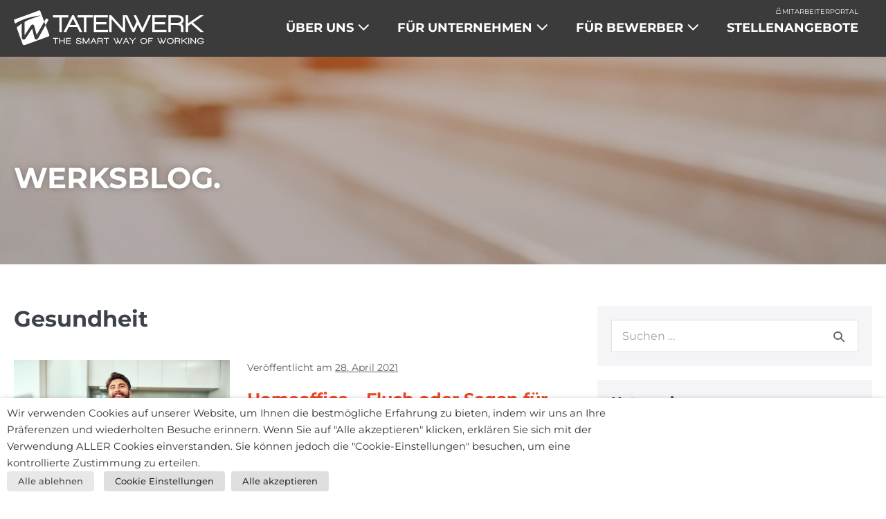

--- FILE ---
content_type: text/html; charset=UTF-8
request_url: https://tatenwerk.de/category/gesundheit/
body_size: 16144
content:
<!DOCTYPE html>

<html lang="de">

<head>
	<meta charset="UTF-8">
	<meta name="viewport" content="width=device-width, initial-scale=1">
	<link rel="profile" href="http://gmpg.org/xfn/11">
	<meta name='robots' content='index, follow, max-image-preview:large, max-snippet:-1, max-video-preview:-1' />
<!-- Google tag (gtag.js) consent mode dataLayer added by Site Kit -->
<script id="google_gtagjs-js-consent-mode-data-layer">
window.dataLayer = window.dataLayer || [];function gtag(){dataLayer.push(arguments);}
gtag('consent', 'default', {"ad_personalization":"denied","ad_storage":"denied","ad_user_data":"denied","analytics_storage":"denied","functionality_storage":"denied","security_storage":"denied","personalization_storage":"denied","region":["AT","BE","BG","CH","CY","CZ","DE","DK","EE","ES","FI","FR","GB","GR","HR","HU","IE","IS","IT","LI","LT","LU","LV","MT","NL","NO","PL","PT","RO","SE","SI","SK"],"wait_for_update":500});
window._googlesitekitConsentCategoryMap = {"statistics":["analytics_storage"],"marketing":["ad_storage","ad_user_data","ad_personalization"],"functional":["functionality_storage","security_storage"],"preferences":["personalization_storage"]};
window._googlesitekitConsents = {"ad_personalization":"denied","ad_storage":"denied","ad_user_data":"denied","analytics_storage":"denied","functionality_storage":"denied","security_storage":"denied","personalization_storage":"denied","region":["AT","BE","BG","CH","CY","CZ","DE","DK","EE","ES","FI","FR","GB","GR","HR","HU","IE","IS","IT","LI","LT","LU","LV","MT","NL","NO","PL","PT","RO","SE","SI","SK"],"wait_for_update":500};
</script>
<!-- End Google tag (gtag.js) consent mode dataLayer added by Site Kit -->

	<!-- This site is optimized with the Yoast SEO plugin v26.7 - https://yoast.com/wordpress/plugins/seo/ -->
	<title>Gesundheit Archive - Tatenwerk Personaldienstleistungen</title>
	<link rel="canonical" href="https://tatenwerk.de/category/gesundheit/" />
	<meta property="og:locale" content="de_DE" />
	<meta property="og:type" content="article" />
	<meta property="og:title" content="Gesundheit Archive - Tatenwerk Personaldienstleistungen" />
	<meta property="og:url" content="https://tatenwerk.de/category/gesundheit/" />
	<meta property="og:site_name" content="Tatenwerk Personaldienstleistungen" />
	<meta name="twitter:card" content="summary_large_image" />
	<meta name="twitter:site" content="@tatenwerk" />
	<script type="application/ld+json" class="yoast-schema-graph">{"@context":"https://schema.org","@graph":[{"@type":"CollectionPage","@id":"https://tatenwerk.de/category/gesundheit/","url":"https://tatenwerk.de/category/gesundheit/","name":"Gesundheit Archive - Tatenwerk Personaldienstleistungen","isPartOf":{"@id":"https://tatenwerk.de/#website"},"primaryImageOfPage":{"@id":"https://tatenwerk.de/category/gesundheit/#primaryimage"},"image":{"@id":"https://tatenwerk.de/category/gesundheit/#primaryimage"},"thumbnailUrl":"https://tatenwerk.de/wp-content/uploads/iStock-1168911707-scaled.jpg","breadcrumb":{"@id":"https://tatenwerk.de/category/gesundheit/#breadcrumb"},"inLanguage":"de"},{"@type":"ImageObject","inLanguage":"de","@id":"https://tatenwerk.de/category/gesundheit/#primaryimage","url":"https://tatenwerk.de/wp-content/uploads/iStock-1168911707-scaled.jpg","contentUrl":"https://tatenwerk.de/wp-content/uploads/iStock-1168911707-scaled.jpg","width":2560,"height":1708,"caption":"Young web developer laughing and drinking coffee while working from home office"},{"@type":"BreadcrumbList","@id":"https://tatenwerk.de/category/gesundheit/#breadcrumb","itemListElement":[{"@type":"ListItem","position":1,"name":"Startseite","item":"https://tatenwerk.de/"},{"@type":"ListItem","position":2,"name":"Gesundheit"}]},{"@type":"WebSite","@id":"https://tatenwerk.de/#website","url":"https://tatenwerk.de/","name":"Tatenwerk Personaldienstleistungen","description":"Personaldienstleister in Frankfurt &amp; Hamburg","publisher":{"@id":"https://tatenwerk.de/#organization"},"potentialAction":[{"@type":"SearchAction","target":{"@type":"EntryPoint","urlTemplate":"https://tatenwerk.de/?s={search_term_string}"},"query-input":{"@type":"PropertyValueSpecification","valueRequired":true,"valueName":"search_term_string"}}],"inLanguage":"de"},{"@type":"Organization","@id":"https://tatenwerk.de/#organization","name":"Tatenwerk Hamburg GmbH","url":"https://tatenwerk.de/","logo":{"@type":"ImageObject","inLanguage":"de","@id":"https://tatenwerk.de/#/schema/logo/image/","url":"https://tatenwerk.de/wp-content/uploads/Logo-TW-als-EPS.svg","contentUrl":"https://tatenwerk.de/wp-content/uploads/Logo-TW-als-EPS.svg","width":1,"height":1,"caption":"Tatenwerk Hamburg GmbH"},"image":{"@id":"https://tatenwerk.de/#/schema/logo/image/"},"sameAs":["http://facebook.de/tatenwerk","https://x.com/tatenwerk","https://www.instagram.com/tatenwerk/","https://www.linkedin.com/company/tatenwerk/","https://www.youtube.com/channel/UCdMBVlEBcl-iuRhIxIpLjsA"]}]}</script>
	<!-- / Yoast SEO plugin. -->


<link rel='dns-prefetch' href='//www.googletagmanager.com' />
<link rel='dns-prefetch' href='//pagead2.googlesyndication.com' />
		<style class="wpbf-google-fonts">@font-face{font-family:'Montserrat';font-style:normal;font-weight:400;font-display:swap;src:url(https://tatenwerk.de/wp-content/fonts/montserrat/JTUSjIg1_i6t8kCHKm459WRhyzbi.woff2) format('woff2');unicode-range:U+0460-052F,U+1C80-1C88,U+20B4,U+2DE0-2DFF,U+A640-A69F,U+FE2E-FE2F;}@font-face{font-family:'Montserrat';font-style:normal;font-weight:400;font-display:swap;src:url(https://tatenwerk.de/wp-content/fonts/montserrat/JTUSjIg1_i6t8kCHKm459W1hyzbi.woff2) format('woff2');unicode-range:U+0301,U+0400-045F,U+0490-0491,U+04B0-04B1,U+2116;}@font-face{font-family:'Montserrat';font-style:normal;font-weight:400;font-display:swap;src:url(https://tatenwerk.de/wp-content/fonts/montserrat/JTUSjIg1_i6t8kCHKm459WZhyzbi.woff2) format('woff2');unicode-range:U+0102-0103,U+0110-0111,U+0128-0129,U+0168-0169,U+01A0-01A1,U+01AF-01B0,U+0300-0301,U+0303-0304,U+0308-0309,U+0323,U+0329,U+1EA0-1EF9,U+20AB;}@font-face{font-family:'Montserrat';font-style:normal;font-weight:400;font-display:swap;src:url(https://tatenwerk.de/wp-content/fonts/montserrat/JTUSjIg1_i6t8kCHKm459Wdhyzbi.woff2) format('woff2');unicode-range:U+0100-02AF,U+0304,U+0308,U+0329,U+1E00-1E9F,U+1EF2-1EFF,U+2020,U+20A0-20AB,U+20AD-20C0,U+2113,U+2C60-2C7F,U+A720-A7FF;}@font-face{font-family:'Montserrat';font-style:normal;font-weight:400;font-display:swap;src:url(https://tatenwerk.de/wp-content/fonts/montserrat/JTUSjIg1_i6t8kCHKm459Wlhyw.woff2) format('woff2');unicode-range:U+0000-00FF,U+0131,U+0152-0153,U+02BB-02BC,U+02C6,U+02DA,U+02DC,U+0304,U+0308,U+0329,U+2000-206F,U+2074,U+20AC,U+2122,U+2191,U+2193,U+2212,U+2215,U+FEFF,U+FFFD;}@font-face{font-family:'Montserrat';font-style:normal;font-weight:500;font-display:swap;src:url(https://tatenwerk.de/wp-content/fonts/montserrat/JTUSjIg1_i6t8kCHKm459WRhyzbi.woff2) format('woff2');unicode-range:U+0460-052F,U+1C80-1C88,U+20B4,U+2DE0-2DFF,U+A640-A69F,U+FE2E-FE2F;}@font-face{font-family:'Montserrat';font-style:normal;font-weight:500;font-display:swap;src:url(https://tatenwerk.de/wp-content/fonts/montserrat/JTUSjIg1_i6t8kCHKm459W1hyzbi.woff2) format('woff2');unicode-range:U+0301,U+0400-045F,U+0490-0491,U+04B0-04B1,U+2116;}@font-face{font-family:'Montserrat';font-style:normal;font-weight:500;font-display:swap;src:url(https://tatenwerk.de/wp-content/fonts/montserrat/JTUSjIg1_i6t8kCHKm459WZhyzbi.woff2) format('woff2');unicode-range:U+0102-0103,U+0110-0111,U+0128-0129,U+0168-0169,U+01A0-01A1,U+01AF-01B0,U+0300-0301,U+0303-0304,U+0308-0309,U+0323,U+0329,U+1EA0-1EF9,U+20AB;}@font-face{font-family:'Montserrat';font-style:normal;font-weight:500;font-display:swap;src:url(https://tatenwerk.de/wp-content/fonts/montserrat/JTUSjIg1_i6t8kCHKm459Wdhyzbi.woff2) format('woff2');unicode-range:U+0100-02AF,U+0304,U+0308,U+0329,U+1E00-1E9F,U+1EF2-1EFF,U+2020,U+20A0-20AB,U+20AD-20C0,U+2113,U+2C60-2C7F,U+A720-A7FF;}@font-face{font-family:'Montserrat';font-style:normal;font-weight:500;font-display:swap;src:url(https://tatenwerk.de/wp-content/fonts/montserrat/JTUSjIg1_i6t8kCHKm459Wlhyw.woff2) format('woff2');unicode-range:U+0000-00FF,U+0131,U+0152-0153,U+02BB-02BC,U+02C6,U+02DA,U+02DC,U+0304,U+0308,U+0329,U+2000-206F,U+2074,U+20AC,U+2122,U+2191,U+2193,U+2212,U+2215,U+FEFF,U+FFFD;}@font-face{font-family:'Montserrat';font-style:normal;font-weight:700;font-display:swap;src:url(https://tatenwerk.de/wp-content/fonts/montserrat/JTUSjIg1_i6t8kCHKm459WRhyzbi.woff2) format('woff2');unicode-range:U+0460-052F,U+1C80-1C88,U+20B4,U+2DE0-2DFF,U+A640-A69F,U+FE2E-FE2F;}@font-face{font-family:'Montserrat';font-style:normal;font-weight:700;font-display:swap;src:url(https://tatenwerk.de/wp-content/fonts/montserrat/JTUSjIg1_i6t8kCHKm459W1hyzbi.woff2) format('woff2');unicode-range:U+0301,U+0400-045F,U+0490-0491,U+04B0-04B1,U+2116;}@font-face{font-family:'Montserrat';font-style:normal;font-weight:700;font-display:swap;src:url(https://tatenwerk.de/wp-content/fonts/montserrat/JTUSjIg1_i6t8kCHKm459WZhyzbi.woff2) format('woff2');unicode-range:U+0102-0103,U+0110-0111,U+0128-0129,U+0168-0169,U+01A0-01A1,U+01AF-01B0,U+0300-0301,U+0303-0304,U+0308-0309,U+0323,U+0329,U+1EA0-1EF9,U+20AB;}@font-face{font-family:'Montserrat';font-style:normal;font-weight:700;font-display:swap;src:url(https://tatenwerk.de/wp-content/fonts/montserrat/JTUSjIg1_i6t8kCHKm459Wdhyzbi.woff2) format('woff2');unicode-range:U+0100-02AF,U+0304,U+0308,U+0329,U+1E00-1E9F,U+1EF2-1EFF,U+2020,U+20A0-20AB,U+20AD-20C0,U+2113,U+2C60-2C7F,U+A720-A7FF;}@font-face{font-family:'Montserrat';font-style:normal;font-weight:700;font-display:swap;src:url(https://tatenwerk.de/wp-content/fonts/montserrat/JTUSjIg1_i6t8kCHKm459Wlhyw.woff2) format('woff2');unicode-range:U+0000-00FF,U+0131,U+0152-0153,U+02BB-02BC,U+02C6,U+02DA,U+02DC,U+0304,U+0308,U+0329,U+2000-206F,U+2074,U+20AC,U+2122,U+2191,U+2193,U+2212,U+2215,U+FEFF,U+FFFD;}</style>
		<style id='wp-img-auto-sizes-contain-inline-css'>
img:is([sizes=auto i],[sizes^="auto," i]){contain-intrinsic-size:3000px 1500px}
/*# sourceURL=wp-img-auto-sizes-contain-inline-css */
</style>

<link rel='stylesheet' id='formidable-css' href='https://tatenwerk.de/wp-content/plugins/formidable/css/formidableforms.css?ver=1132316' media='all' />
<link rel='stylesheet' id='wp-block-library-css' href='https://tatenwerk.de/wp-includes/css/dist/block-library/style.min.css?ver=6.9' media='all' />
<style id='global-styles-inline-css'>
:root{--wp--preset--aspect-ratio--square: 1;--wp--preset--aspect-ratio--4-3: 4/3;--wp--preset--aspect-ratio--3-4: 3/4;--wp--preset--aspect-ratio--3-2: 3/2;--wp--preset--aspect-ratio--2-3: 2/3;--wp--preset--aspect-ratio--16-9: 16/9;--wp--preset--aspect-ratio--9-16: 9/16;--wp--preset--color--black: #000000;--wp--preset--color--cyan-bluish-gray: #abb8c3;--wp--preset--color--white: #ffffff;--wp--preset--color--pale-pink: #f78da7;--wp--preset--color--vivid-red: #cf2e2e;--wp--preset--color--luminous-vivid-orange: #ff6900;--wp--preset--color--luminous-vivid-amber: #fcb900;--wp--preset--color--light-green-cyan: #7bdcb5;--wp--preset--color--vivid-green-cyan: #00d084;--wp--preset--color--pale-cyan-blue: #8ed1fc;--wp--preset--color--vivid-cyan-blue: #0693e3;--wp--preset--color--vivid-purple: #9b51e0;--wp--preset--color--wpbf-palette-color-1: #000000;--wp--preset--color--wpbf-palette-color-2: #ffffff;--wp--preset--color--wpbf-palette-color-3: #f14624;--wp--preset--color--wpbf-palette-color-4: #24f2a1;--wp--preset--color--wpbf-palette-color-5: #3b3b3b;--wp--preset--gradient--vivid-cyan-blue-to-vivid-purple: linear-gradient(135deg,rgb(6,147,227) 0%,rgb(155,81,224) 100%);--wp--preset--gradient--light-green-cyan-to-vivid-green-cyan: linear-gradient(135deg,rgb(122,220,180) 0%,rgb(0,208,130) 100%);--wp--preset--gradient--luminous-vivid-amber-to-luminous-vivid-orange: linear-gradient(135deg,rgb(252,185,0) 0%,rgb(255,105,0) 100%);--wp--preset--gradient--luminous-vivid-orange-to-vivid-red: linear-gradient(135deg,rgb(255,105,0) 0%,rgb(207,46,46) 100%);--wp--preset--gradient--very-light-gray-to-cyan-bluish-gray: linear-gradient(135deg,rgb(238,238,238) 0%,rgb(169,184,195) 100%);--wp--preset--gradient--cool-to-warm-spectrum: linear-gradient(135deg,rgb(74,234,220) 0%,rgb(151,120,209) 20%,rgb(207,42,186) 40%,rgb(238,44,130) 60%,rgb(251,105,98) 80%,rgb(254,248,76) 100%);--wp--preset--gradient--blush-light-purple: linear-gradient(135deg,rgb(255,206,236) 0%,rgb(152,150,240) 100%);--wp--preset--gradient--blush-bordeaux: linear-gradient(135deg,rgb(254,205,165) 0%,rgb(254,45,45) 50%,rgb(107,0,62) 100%);--wp--preset--gradient--luminous-dusk: linear-gradient(135deg,rgb(255,203,112) 0%,rgb(199,81,192) 50%,rgb(65,88,208) 100%);--wp--preset--gradient--pale-ocean: linear-gradient(135deg,rgb(255,245,203) 0%,rgb(182,227,212) 50%,rgb(51,167,181) 100%);--wp--preset--gradient--electric-grass: linear-gradient(135deg,rgb(202,248,128) 0%,rgb(113,206,126) 100%);--wp--preset--gradient--midnight: linear-gradient(135deg,rgb(2,3,129) 0%,rgb(40,116,252) 100%);--wp--preset--font-size--small: 14px;--wp--preset--font-size--medium: 20px;--wp--preset--font-size--large: 20px;--wp--preset--font-size--x-large: 42px;--wp--preset--font-size--tiny: 12px;--wp--preset--font-size--regular: 16px;--wp--preset--font-size--larger: 32px;--wp--preset--font-size--extra: 44px;--wp--preset--spacing--20: 0.44rem;--wp--preset--spacing--30: 0.67rem;--wp--preset--spacing--40: 1rem;--wp--preset--spacing--50: 1.5rem;--wp--preset--spacing--60: 2.25rem;--wp--preset--spacing--70: 3.38rem;--wp--preset--spacing--80: 5.06rem;--wp--preset--shadow--natural: 6px 6px 9px rgba(0, 0, 0, 0.2);--wp--preset--shadow--deep: 12px 12px 50px rgba(0, 0, 0, 0.4);--wp--preset--shadow--sharp: 6px 6px 0px rgba(0, 0, 0, 0.2);--wp--preset--shadow--outlined: 6px 6px 0px -3px rgb(255, 255, 255), 6px 6px rgb(0, 0, 0);--wp--preset--shadow--crisp: 6px 6px 0px rgb(0, 0, 0);}:root { --wp--style--global--content-size: 1000px;--wp--style--global--wide-size: 1400px; }:where(body) { margin: 0; }.wp-site-blocks > .alignleft { float: left; margin-right: 2em; }.wp-site-blocks > .alignright { float: right; margin-left: 2em; }.wp-site-blocks > .aligncenter { justify-content: center; margin-left: auto; margin-right: auto; }:where(.wp-site-blocks) > * { margin-block-start: 24px; margin-block-end: 0; }:where(.wp-site-blocks) > :first-child { margin-block-start: 0; }:where(.wp-site-blocks) > :last-child { margin-block-end: 0; }:root { --wp--style--block-gap: 24px; }:root :where(.is-layout-flow) > :first-child{margin-block-start: 0;}:root :where(.is-layout-flow) > :last-child{margin-block-end: 0;}:root :where(.is-layout-flow) > *{margin-block-start: 24px;margin-block-end: 0;}:root :where(.is-layout-constrained) > :first-child{margin-block-start: 0;}:root :where(.is-layout-constrained) > :last-child{margin-block-end: 0;}:root :where(.is-layout-constrained) > *{margin-block-start: 24px;margin-block-end: 0;}:root :where(.is-layout-flex){gap: 24px;}:root :where(.is-layout-grid){gap: 24px;}.is-layout-flow > .alignleft{float: left;margin-inline-start: 0;margin-inline-end: 2em;}.is-layout-flow > .alignright{float: right;margin-inline-start: 2em;margin-inline-end: 0;}.is-layout-flow > .aligncenter{margin-left: auto !important;margin-right: auto !important;}.is-layout-constrained > .alignleft{float: left;margin-inline-start: 0;margin-inline-end: 2em;}.is-layout-constrained > .alignright{float: right;margin-inline-start: 2em;margin-inline-end: 0;}.is-layout-constrained > .aligncenter{margin-left: auto !important;margin-right: auto !important;}.is-layout-constrained > :where(:not(.alignleft):not(.alignright):not(.alignfull)){max-width: var(--wp--style--global--content-size);margin-left: auto !important;margin-right: auto !important;}.is-layout-constrained > .alignwide{max-width: var(--wp--style--global--wide-size);}body .is-layout-flex{display: flex;}.is-layout-flex{flex-wrap: wrap;align-items: center;}.is-layout-flex > :is(*, div){margin: 0;}body .is-layout-grid{display: grid;}.is-layout-grid > :is(*, div){margin: 0;}body{padding-top: 0px;padding-right: 0px;padding-bottom: 0px;padding-left: 0px;}a:where(:not(.wp-element-button)){text-decoration: underline;}:root :where(.wp-element-button, .wp-block-button__link){background-color: #32373c;border-width: 0;color: #fff;font-family: inherit;font-size: inherit;font-style: inherit;font-weight: inherit;letter-spacing: inherit;line-height: inherit;padding-top: calc(0.667em + 2px);padding-right: calc(1.333em + 2px);padding-bottom: calc(0.667em + 2px);padding-left: calc(1.333em + 2px);text-decoration: none;text-transform: inherit;}.has-black-color{color: var(--wp--preset--color--black) !important;}.has-cyan-bluish-gray-color{color: var(--wp--preset--color--cyan-bluish-gray) !important;}.has-white-color{color: var(--wp--preset--color--white) !important;}.has-pale-pink-color{color: var(--wp--preset--color--pale-pink) !important;}.has-vivid-red-color{color: var(--wp--preset--color--vivid-red) !important;}.has-luminous-vivid-orange-color{color: var(--wp--preset--color--luminous-vivid-orange) !important;}.has-luminous-vivid-amber-color{color: var(--wp--preset--color--luminous-vivid-amber) !important;}.has-light-green-cyan-color{color: var(--wp--preset--color--light-green-cyan) !important;}.has-vivid-green-cyan-color{color: var(--wp--preset--color--vivid-green-cyan) !important;}.has-pale-cyan-blue-color{color: var(--wp--preset--color--pale-cyan-blue) !important;}.has-vivid-cyan-blue-color{color: var(--wp--preset--color--vivid-cyan-blue) !important;}.has-vivid-purple-color{color: var(--wp--preset--color--vivid-purple) !important;}.has-wpbf-palette-color-1-color{color: var(--wp--preset--color--wpbf-palette-color-1) !important;}.has-wpbf-palette-color-2-color{color: var(--wp--preset--color--wpbf-palette-color-2) !important;}.has-wpbf-palette-color-3-color{color: var(--wp--preset--color--wpbf-palette-color-3) !important;}.has-wpbf-palette-color-4-color{color: var(--wp--preset--color--wpbf-palette-color-4) !important;}.has-wpbf-palette-color-5-color{color: var(--wp--preset--color--wpbf-palette-color-5) !important;}.has-black-background-color{background-color: var(--wp--preset--color--black) !important;}.has-cyan-bluish-gray-background-color{background-color: var(--wp--preset--color--cyan-bluish-gray) !important;}.has-white-background-color{background-color: var(--wp--preset--color--white) !important;}.has-pale-pink-background-color{background-color: var(--wp--preset--color--pale-pink) !important;}.has-vivid-red-background-color{background-color: var(--wp--preset--color--vivid-red) !important;}.has-luminous-vivid-orange-background-color{background-color: var(--wp--preset--color--luminous-vivid-orange) !important;}.has-luminous-vivid-amber-background-color{background-color: var(--wp--preset--color--luminous-vivid-amber) !important;}.has-light-green-cyan-background-color{background-color: var(--wp--preset--color--light-green-cyan) !important;}.has-vivid-green-cyan-background-color{background-color: var(--wp--preset--color--vivid-green-cyan) !important;}.has-pale-cyan-blue-background-color{background-color: var(--wp--preset--color--pale-cyan-blue) !important;}.has-vivid-cyan-blue-background-color{background-color: var(--wp--preset--color--vivid-cyan-blue) !important;}.has-vivid-purple-background-color{background-color: var(--wp--preset--color--vivid-purple) !important;}.has-wpbf-palette-color-1-background-color{background-color: var(--wp--preset--color--wpbf-palette-color-1) !important;}.has-wpbf-palette-color-2-background-color{background-color: var(--wp--preset--color--wpbf-palette-color-2) !important;}.has-wpbf-palette-color-3-background-color{background-color: var(--wp--preset--color--wpbf-palette-color-3) !important;}.has-wpbf-palette-color-4-background-color{background-color: var(--wp--preset--color--wpbf-palette-color-4) !important;}.has-wpbf-palette-color-5-background-color{background-color: var(--wp--preset--color--wpbf-palette-color-5) !important;}.has-black-border-color{border-color: var(--wp--preset--color--black) !important;}.has-cyan-bluish-gray-border-color{border-color: var(--wp--preset--color--cyan-bluish-gray) !important;}.has-white-border-color{border-color: var(--wp--preset--color--white) !important;}.has-pale-pink-border-color{border-color: var(--wp--preset--color--pale-pink) !important;}.has-vivid-red-border-color{border-color: var(--wp--preset--color--vivid-red) !important;}.has-luminous-vivid-orange-border-color{border-color: var(--wp--preset--color--luminous-vivid-orange) !important;}.has-luminous-vivid-amber-border-color{border-color: var(--wp--preset--color--luminous-vivid-amber) !important;}.has-light-green-cyan-border-color{border-color: var(--wp--preset--color--light-green-cyan) !important;}.has-vivid-green-cyan-border-color{border-color: var(--wp--preset--color--vivid-green-cyan) !important;}.has-pale-cyan-blue-border-color{border-color: var(--wp--preset--color--pale-cyan-blue) !important;}.has-vivid-cyan-blue-border-color{border-color: var(--wp--preset--color--vivid-cyan-blue) !important;}.has-vivid-purple-border-color{border-color: var(--wp--preset--color--vivid-purple) !important;}.has-wpbf-palette-color-1-border-color{border-color: var(--wp--preset--color--wpbf-palette-color-1) !important;}.has-wpbf-palette-color-2-border-color{border-color: var(--wp--preset--color--wpbf-palette-color-2) !important;}.has-wpbf-palette-color-3-border-color{border-color: var(--wp--preset--color--wpbf-palette-color-3) !important;}.has-wpbf-palette-color-4-border-color{border-color: var(--wp--preset--color--wpbf-palette-color-4) !important;}.has-wpbf-palette-color-5-border-color{border-color: var(--wp--preset--color--wpbf-palette-color-5) !important;}.has-vivid-cyan-blue-to-vivid-purple-gradient-background{background: var(--wp--preset--gradient--vivid-cyan-blue-to-vivid-purple) !important;}.has-light-green-cyan-to-vivid-green-cyan-gradient-background{background: var(--wp--preset--gradient--light-green-cyan-to-vivid-green-cyan) !important;}.has-luminous-vivid-amber-to-luminous-vivid-orange-gradient-background{background: var(--wp--preset--gradient--luminous-vivid-amber-to-luminous-vivid-orange) !important;}.has-luminous-vivid-orange-to-vivid-red-gradient-background{background: var(--wp--preset--gradient--luminous-vivid-orange-to-vivid-red) !important;}.has-very-light-gray-to-cyan-bluish-gray-gradient-background{background: var(--wp--preset--gradient--very-light-gray-to-cyan-bluish-gray) !important;}.has-cool-to-warm-spectrum-gradient-background{background: var(--wp--preset--gradient--cool-to-warm-spectrum) !important;}.has-blush-light-purple-gradient-background{background: var(--wp--preset--gradient--blush-light-purple) !important;}.has-blush-bordeaux-gradient-background{background: var(--wp--preset--gradient--blush-bordeaux) !important;}.has-luminous-dusk-gradient-background{background: var(--wp--preset--gradient--luminous-dusk) !important;}.has-pale-ocean-gradient-background{background: var(--wp--preset--gradient--pale-ocean) !important;}.has-electric-grass-gradient-background{background: var(--wp--preset--gradient--electric-grass) !important;}.has-midnight-gradient-background{background: var(--wp--preset--gradient--midnight) !important;}.has-small-font-size{font-size: var(--wp--preset--font-size--small) !important;}.has-medium-font-size{font-size: var(--wp--preset--font-size--medium) !important;}.has-large-font-size{font-size: var(--wp--preset--font-size--large) !important;}.has-x-large-font-size{font-size: var(--wp--preset--font-size--x-large) !important;}.has-tiny-font-size{font-size: var(--wp--preset--font-size--tiny) !important;}.has-regular-font-size{font-size: var(--wp--preset--font-size--regular) !important;}.has-larger-font-size{font-size: var(--wp--preset--font-size--larger) !important;}.has-extra-font-size{font-size: var(--wp--preset--font-size--extra) !important;}
:root :where(.wp-block-pullquote){font-size: 1.5em;line-height: 1.6;}
/*# sourceURL=global-styles-inline-css */
</style>
<style id='dominant-color-styles-inline-css'>
img[data-dominant-color]:not(.has-transparency) { background-color: var(--dominant-color); }
/*# sourceURL=dominant-color-styles-inline-css */
</style>
<link rel='stylesheet' id='cookie-law-info-css' href='https://tatenwerk.de/wp-content/plugins/webtoffee-gdpr-cookie-consent/public/css/cookie-law-info-public.css?ver=2.3.9' media='all' />
<link rel='stylesheet' id='cookie-law-info-gdpr-css' href='https://tatenwerk.de/wp-content/plugins/webtoffee-gdpr-cookie-consent/public/css/cookie-law-info-gdpr.css?ver=2.3.9' media='all' />
<style id='cookie-law-info-gdpr-inline-css'>
.cli-modal-content, .cli-tab-content { background-color: #ffffff; }.cli-privacy-content-text, .cli-modal .cli-modal-dialog, .cli-tab-container p, a.cli-privacy-readmore { color: #000000; }.cli-tab-header { background-color: #f2f2f2; }.cli-tab-header, .cli-tab-header a.cli-nav-link,span.cli-necessary-caption,.cli-switch .cli-slider:after { color: #000000; }.cli-switch .cli-slider:before { background-color: #ffffff; }.cli-switch input:checked + .cli-slider:before { background-color: #ffffff; }.cli-switch .cli-slider { background-color: #e3e1e8; }.cli-switch input:checked + .cli-slider { background-color: #28a745; }.cli-modal-close svg { fill: #000000; }.cli-tab-footer .wt-cli-privacy-accept-all-btn { background-color: #00acad; color: #ffffff}.cli-tab-footer .wt-cli-privacy-accept-btn { background-color: #00acad; color: #ffffff}.cli-tab-header a:before{ border-right: 1px solid #000000; border-bottom: 1px solid #000000; }
/*# sourceURL=cookie-law-info-gdpr-inline-css */
</style>
<link rel='stylesheet' id='wpbf-icon-font-css' href='https://tatenwerk.de/wp-content/themes/page-builder-framework/css/min/iconfont-min.css?ver=2.11.8' media='all' />
<link rel='stylesheet' id='wpbf-style-css' href='https://tatenwerk.de/wp-content/themes/page-builder-framework/css/min/style-min.css?ver=2.11.8' media='all' />
<link rel='stylesheet' id='wpbf-responsive-css' href='https://tatenwerk.de/wp-content/themes/page-builder-framework/css/min/responsive-min.css?ver=2.11.8' media='all' />
<link rel='stylesheet' id='wpbf-premium-css' href='https://tatenwerk.de/wp-content/plugins/wpbf-premium/css/wpbf-premium.css?ver=2.10.3' media='all' />
<link rel='stylesheet' id='wpbf-customizer-css' href='https://tatenwerk.de/wp-content/uploads/page-builder-framework/wpbf-customizer-styles.css?ver=1768793211' media='all' />
<link rel='stylesheet' id='wpbf-style-child-css' href='https://tatenwerk.de/wp-content/themes/tatenwerk/style.css?ver=1.2' media='all' />
<link rel='stylesheet' id='pe-icon-7-css' href='https://tatenwerk.de/wp-content/themes/tatenwerk/assets/pe-icon-7-stroke/css/pe-icon-7-stroke.css?ver=1.2' media='all' />
<script id="gtmkit-js-before" data-cfasync="false" data-nowprocket="" data-cookieconsent="ignore">
		window.gtmkit_settings = {"datalayer_name":"dataLayer","console_log":false};
		window.gtmkit_data = {};
		window.dataLayer = window.dataLayer || [];
				
//# sourceURL=gtmkit-js-before
</script>
<script src="https://tatenwerk.de/wp-includes/js/jquery/jquery.min.js?ver=3.7.1" id="jquery-core-js"></script>
<script data-optimized="1" id="cookie-law-info-js-extra">var Cli_Data={"nn_cookie_ids":["_fbp","fr","_calendly_session"],"non_necessary_cookies":{"necessary":["cookielawinfo-checkbox-advertisement"],"performance":["_calendly_session"],"analytics":["NID"],"advertisement":["_fbp","fr"]},"cookielist":{"necessary":{"id":48,"status":!0,"priority":0,"title":"Notwendig","strict":!0,"default_state":!1,"ccpa_optout":!1,"loadonstart":!1},"functional":{"id":49,"status":!0,"priority":5,"title":"Funktional","strict":!1,"default_state":!1,"ccpa_optout":!1,"loadonstart":!1},"performance":{"id":50,"status":!0,"priority":4,"title":"Leistung","strict":!1,"default_state":!1,"ccpa_optout":!1,"loadonstart":!1},"analytics":{"id":51,"status":!0,"priority":3,"title":"Analytisch","strict":!1,"default_state":!1,"ccpa_optout":!1,"loadonstart":!1},"advertisement":{"id":52,"status":!0,"priority":2,"title":"Werbung","strict":!1,"default_state":!1,"ccpa_optout":!1,"loadonstart":!1},"others":{"id":53,"status":!0,"priority":1,"title":"Andere","strict":!1,"default_state":!1,"ccpa_optout":!1,"loadonstart":!1}},"ajax_url":"https://tatenwerk.de/wp-admin/admin-ajax.php","current_lang":"de","security":"d6a592a268","eu_countries":["GB"],"geoIP":"disabled","use_custom_geolocation_api":"","custom_geolocation_api":"https://geoip.cookieyes.com/geoip/checker/result.php","consentVersion":"1","strictlyEnabled":["necessary","obligatoire"],"cookieDomain":"","privacy_length":"250","ccpaEnabled":"","ccpaRegionBased":"","ccpaBarEnabled":"","ccpaType":"gdpr","triggerDomRefresh":"","secure_cookies":""};var log_object={"ajax_url":"https://tatenwerk.de/wp-admin/admin-ajax.php"}</script>
<script data-optimized="1" src="https://tatenwerk.de/wp-content/litespeed/js/183b92d9cf9d33786e4ee39cef8ff8bc.js?ver=fa738" id="cookie-law-info-js"></script>
<script id="gtmkit-container-js-after" data-cfasync="false" data-nowprocket="" data-cookieconsent="ignore">
/* Google Tag Manager */
(function(w,d,s,l,i){w[l]=w[l]||[];w[l].push({'gtm.start':
new Date().getTime(),event:'gtm.js'});var f=d.getElementsByTagName(s)[0],
j=d.createElement(s),dl=l!='dataLayer'?'&l='+l:'';j.async=true;j.src=
'https://www.googletagmanager.com/gtm.js?id='+i+dl;f.parentNode.insertBefore(j,f);
})(window,document,'script','dataLayer','GTM-PW4GQ7RF');
/* End Google Tag Manager */

//# sourceURL=gtmkit-container-js-after
</script>
<script id="gtmkit-datalayer-js-before" data-cfasync="false" data-nowprocket="" data-cookieconsent="ignore">
const gtmkit_dataLayer_content = {"pageType":"post"};
dataLayer.push( gtmkit_dataLayer_content );

//# sourceURL=gtmkit-datalayer-js-before
</script>
<script data-optimized="1" src="https://tatenwerk.de/wp-content/litespeed/js/494f1364bcc0fb157715904ab86ff305.js?ver=907da" id="wpbf-livicons-tools-js"></script>
<script data-optimized="1" src="https://tatenwerk.de/wp-content/litespeed/js/6fddb65220c1afa8230c1a6aa36d564b.js?ver=df8c3" id="wpbf-livicons-defaults-js"></script>
<script data-optimized="1" src="https://tatenwerk.de/wp-content/litespeed/js/850be57f29e89abcfbd229ec1d04a5c9.js?ver=f0e67" id="wpbf-livicons-js"></script>

<!-- Google Tag (gtac.js) durch Site-Kit hinzugefügt -->
<!-- Von Site Kit hinzugefügtes Google-Analytics-Snippet -->
<script src="https://www.googletagmanager.com/gtag/js?id=GT-M63K3ZMB" id="google_gtagjs-js" async></script>
<script id="google_gtagjs-js-after">
window.dataLayer = window.dataLayer || [];function gtag(){dataLayer.push(arguments);}
gtag("set","linker",{"domains":["tatenwerk.de"]});
gtag("js", new Date());
gtag("set", "developer_id.dZTNiMT", true);
gtag("config", "GT-M63K3ZMB");
//# sourceURL=google_gtagjs-js-after
</script>
<link rel="https://api.w.org/" href="https://tatenwerk.de/wp-json/" /><link rel="alternate" title="JSON" type="application/json" href="https://tatenwerk.de/wp-json/wp/v2/categories/24" /><meta name="generator" content="WordPress 6.9" />
<meta name="generator" content="auto-sizes 1.7.0">
<meta name="generator" content="dominant-color-images 1.2.0">
<meta name="generator" content="Site Kit by Google 1.170.0" /><meta name="generator" content="performance-lab 4.0.0; plugins: auto-sizes, dominant-color-images, webp-uploads">
<meta name="generator" content="webp-uploads 2.6.0">
<meta name="seobility" content="ddb1e4e295e62376033bdf7980300e63"><script type="text/plain" data-cli-class="cli-blocker-script" data-cli-label="Facebook Pixel Code"  data-cli-script-type="advertisement" data-cli-block="true" data-cli-block-if-ccpa-optout="false" data-cli-element-position="head">
  !function(f,b,e,v,n,t,s)
  {if(f.fbq)return;n=f.fbq=function(){n.callMethod?
  n.callMethod.apply(n,arguments):n.queue.push(arguments)};
  if(!f._fbq)f._fbq=n;n.push=n;n.loaded=!0;n.version='2.0';
  n.queue=[];t=b.createElement(e);t.async=!0;
  t.src=v;s=b.getElementsByTagName(e)[0];
  s.parentNode.insertBefore(t,s)}(window, document,'script',
  'https://connect.facebook.net/en_US/fbevents.js');
  fbq('init', '679073646812146');
  fbq('track', 'PageView');
</script>
<noscript><img height='1' width='1' style='display:none'
  src=https://www.facebook.com/tr?id=679073646812146&ev=PageView&noscript=1/></noscript>
  
  <meta name='facebook-domain-verification' content='vxnljymn9xvz50qmqt1mlwqqxx40tq' />
  <meta name="theme-color" content="#f14624">
<!-- Durch Site Kit hinzugefügte Google AdSense Metatags -->
<meta name="google-adsense-platform-account" content="ca-host-pub-2644536267352236">
<meta name="google-adsense-platform-domain" content="sitekit.withgoogle.com">
<!-- Beende durch Site Kit hinzugefügte Google AdSense Metatags -->
<meta name="generator" content="Elementor 3.34.1; features: additional_custom_breakpoints; settings: css_print_method-external, google_font-enabled, font_display-auto">
			<style>
				.e-con.e-parent:nth-of-type(n+4):not(.e-lazyloaded):not(.e-no-lazyload),
				.e-con.e-parent:nth-of-type(n+4):not(.e-lazyloaded):not(.e-no-lazyload) * {
					background-image: none !important;
				}
				@media screen and (max-height: 1024px) {
					.e-con.e-parent:nth-of-type(n+3):not(.e-lazyloaded):not(.e-no-lazyload),
					.e-con.e-parent:nth-of-type(n+3):not(.e-lazyloaded):not(.e-no-lazyload) * {
						background-image: none !important;
					}
				}
				@media screen and (max-height: 640px) {
					.e-con.e-parent:nth-of-type(n+2):not(.e-lazyloaded):not(.e-no-lazyload),
					.e-con.e-parent:nth-of-type(n+2):not(.e-lazyloaded):not(.e-no-lazyload) * {
						background-image: none !important;
					}
				}
			</style>
			
<!-- Von Site Kit hinzugefügtes Google-AdSense-Snippet -->
<script async src="https://pagead2.googlesyndication.com/pagead/js/adsbygoogle.js?client=ca-pub-9375923172589237&amp;host=ca-host-pub-2644536267352236" crossorigin="anonymous"></script>

<!-- Ende des von Site Kit hinzugefügten Google-AdSense-Snippets -->
<link rel="icon" href="https://tatenwerk.de/wp-content/uploads/cropped-favicon-32x32.png" sizes="32x32" />
<link rel="icon" href="https://tatenwerk.de/wp-content/uploads/cropped-favicon-192x192.png" sizes="192x192" />
<link rel="apple-touch-icon" href="https://tatenwerk.de/wp-content/uploads/cropped-favicon-180x180.png" />
<meta name="msapplication-TileImage" content="https://tatenwerk.de/wp-content/uploads/cropped-favicon-270x270.png" />
		<style id="wp-custom-css">
			@media only screen and (max-width: 480px) {
	.heroimg:before {
	background-image: none !important;
}
}		</style>
		</head>

<body class="archive category category-gesundheit category-24 wp-custom-logo wp-theme-page-builder-framework wp-child-theme-tatenwerk wpbf wpbf-sidebar-right elementor-default elementor-kit-21" itemscope="itemscope" itemtype="https://schema.org/Blog">

	<a class="screen-reader-text skip-link" href="#content" title="Zum Inhalt springen">Zum Inhalt springen</a>

	
	
	<div id="container" class="hfeed wpbf-page">

		
		
<header id="header" class="wpbf-page-header" itemscope="itemscope" itemtype="https://schema.org/WPHeader">

	
	
<div id="pre-header" class="wpbf-pre-header">

	
	<div class="wpbf-inner-pre-header wpbf-container wpbf-container-center wpbf-pre-header-one-column">

		<div class="wpbf-inner-pre-header-content">

			<a href="/mitarbeiter-login" title="Zum Mitarbeiterportal"><span class="pe-7s-unlock"></span>Mitarbeiterportal</a>
		</div>

		
    </div>

    
</div>

	<div class="wpbf-navigation" data-sub-menu-animation-duration="250" data-sticky="true" data-sticky-delay="300px" data-sticky-animation="slide" data-sticky-animation-duration="200">

		
		
<div class="wpbf-container wpbf-container-center wpbf-visible-large wpbf-nav-wrapper wpbf-menu-right">

	<div class="wpbf-grid wpbf-grid-collapse">

		<div class="wpbf-1-4 wpbf-logo-container">

			<div class="wpbf-logo" data-menu-active-logo="https://tatenwerk.de/wp-content/uploads/tatenwerk-logo.svg" itemscope="itemscope" itemtype="https://schema.org/Organization"><a href="https://tatenwerk.de" itemprop="url"><img src="https://tatenwerk.de/wp-content/uploads/tatenwerk-logo-white.svg" alt="Tatenwerk Personaldienstleistungen" title="Tatenwerk: Personaldienstleistungen anders gedacht." itemprop="logo" /></a></div>
		</div>

		<div class="wpbf-3-4 wpbf-menu-container">

			
			<nav id="navigation" class="wpbf-clearfix" itemscope="itemscope" itemtype="https://schema.org/SiteNavigationElement" aria-label="Website-Navigation">

				
				
		<style class="wpbf-mega-menu-styles">
					</style>

		<ul id="menu-hauptmenue-mobile" class="wpbf-menu wpbf-sub-menu wpbf-sub-menu-align-left wpbf-sub-menu-animation-fade wpbf-menu-effect-underlined wpbf-menu-animation-slide wpbf-menu-align-center"><li id="menu-item-221" class="menu-item menu-item-type-post_type menu-item-object-page menu-item-has-children menu-item-221"><a href="https://tatenwerk.de/ueber-uns/">Über uns <i class="wpbff wpbff-arrow-down" aria-hidden="true"></i></a>
<ul class="sub-menu">
	<li id="menu-item-584" class="menu-item menu-item-type-post_type menu-item-object-page menu-item-584"><a href="https://tatenwerk.de/ueber-uns/">Wer wir sind</a></li>
	<li id="menu-item-223" class="menu-item menu-item-type-post_type menu-item-object-page menu-item-223"><a href="https://tatenwerk.de/ueber-uns/wofuer-wir-stehen/">Wofür wir stehen</a></li>
	<li id="menu-item-707" class="menu-item menu-item-type-post_type menu-item-object-page menu-item-707"><a href="https://tatenwerk.de/ueber-uns/team/">Team</a></li>
	<li id="menu-item-222" class="menu-item menu-item-type-post_type menu-item-object-page current_page_parent menu-item-222"><a href="https://tatenwerk.de/ueber-uns/werksblog/">Blog</a></li>
</ul>
</li>
<li id="menu-item-3073" class="menu-item menu-item-type-post_type menu-item-object-page menu-item-has-children menu-item-3073"><a href="https://tatenwerk.de/fuer-unternehmen/">Für Unternehmen <i class="wpbff wpbff-arrow-down" aria-hidden="true"></i></a>
<ul class="sub-menu">
	<li id="menu-item-3076" class="menu-item menu-item-type-post_type menu-item-object-page menu-item-3076"><a href="https://tatenwerk.de/fuer-unternehmen/">Unser Service</a></li>
	<li id="menu-item-3074" class="menu-item menu-item-type-post_type menu-item-object-page menu-item-3074"><a href="https://tatenwerk.de/fuer-unternehmen/vakanzen-melden/">Vakanzen melden</a></li>
	<li id="menu-item-3075" class="menu-item menu-item-type-post_type menu-item-object-page menu-item-3075"><a href="https://tatenwerk.de/fuer-unternehmen/faq-unternehmen/">FAQ</a></li>
	<li id="menu-item-5315" class="menu-item menu-item-type-post_type menu-item-object-page menu-item-5315"><a href="https://tatenwerk.de/telefontermin-vereinbaren/">Termin vereinbaren</a></li>
</ul>
</li>
<li id="menu-item-212" class="menu-item menu-item-type-post_type menu-item-object-page menu-item-has-children menu-item-212"><a href="https://tatenwerk.de/fuer-bewerber/">Für Bewerber <i class="wpbff wpbff-arrow-down" aria-hidden="true"></i></a>
<ul class="sub-menu">
	<li id="menu-item-3071" class="menu-item menu-item-type-post_type menu-item-object-page menu-item-3071"><a href="https://tatenwerk.de/fuer-bewerber/">Ihre Vorteile</a></li>
	<li id="menu-item-215" class="menu-item menu-item-type-post_type menu-item-object-page menu-item-215"><a href="https://tatenwerk.de/jetzt-bewerben/">Jetzt bewerben</a></li>
	<li id="menu-item-213" class="menu-item menu-item-type-post_type menu-item-object-page menu-item-213"><a href="https://tatenwerk.de/fuer-bewerber/bewerbungstipps/">Bewerbungstipps</a></li>
	<li id="menu-item-214" class="menu-item menu-item-type-post_type menu-item-object-page menu-item-214"><a href="https://tatenwerk.de/fuer-bewerber/faq-bewerber/">FAQ</a></li>
	<li id="menu-item-5316" class="menu-item menu-item-type-post_type menu-item-object-page menu-item-5316"><a href="https://tatenwerk.de/telefontermin-vereinbaren/">Termin vereinbaren</a></li>
</ul>
</li>
<li id="menu-item-628" class="menu-item menu-item-type-post_type menu-item-object-page menu-item-628"><a href="https://tatenwerk.de/fuer-bewerber/stellenangebote/">Stellenangebote</a></li>
</ul>
				
			</nav>

			
		</div>

	</div>

</div>

		
<div class="wpbf-mobile-menu-hamburger wpbf-hidden-large">

	<div class="wpbf-mobile-nav-wrapper wpbf-container wpbf-container-center">

		<div class="wpbf-mobile-logo-container wpbf-2-3">

			<div class="wpbf-mobile-logo" itemscope="itemscope" itemtype="https://schema.org/Organization"><a href="https://tatenwerk.de" itemprop="url"><img src="https://tatenwerk.de/wp-content/uploads/tatenwerk-logo-white.svg" alt="Tatenwerk Personaldienstleistungen" title="Tatenwerk: Personaldienstleistungen anders gedacht." itemprop="logo" /></a></div>
		</div>

		<div class="wpbf-menu-toggle-container wpbf-1-3">

			
			
				<button id="wpbf-mobile-menu-toggle" class="wpbf-mobile-nav-item wpbf-mobile-menu-toggle wpbff wpbff-hamburger" aria-label="Mobile-Navigation" aria-controls="navigation" aria-expanded="false" aria-haspopup="true">
					<span class="screen-reader-text">Menü-Schalter</span>
				</button>

			

			
		</div>

	</div>

	<div class="wpbf-mobile-menu-container">

		
		<nav id="mobile-navigation" itemscope="itemscope" itemtype="https://schema.org/SiteNavigationElement" aria-labelledby="wpbf-mobile-menu-toggle">

			
			<ul id="menu-hauptmenue-mobile-1" class="wpbf-mobile-menu"><li class="menu-item menu-item-type-post_type menu-item-object-page menu-item-has-children menu-item-221"><a href="https://tatenwerk.de/ueber-uns/">Über uns</a><button class="wpbf-submenu-toggle" aria-expanded="false"><span class="screen-reader-text">Menü-Schalter</span><i class="wpbff wpbff-arrow-down" aria-hidden="true"></i></button>
<ul class="sub-menu">
	<li class="menu-item menu-item-type-post_type menu-item-object-page menu-item-584"><a href="https://tatenwerk.de/ueber-uns/">Wer wir sind</a></li>
	<li class="menu-item menu-item-type-post_type menu-item-object-page menu-item-223"><a href="https://tatenwerk.de/ueber-uns/wofuer-wir-stehen/">Wofür wir stehen</a></li>
	<li class="menu-item menu-item-type-post_type menu-item-object-page menu-item-707"><a href="https://tatenwerk.de/ueber-uns/team/">Team</a></li>
	<li class="menu-item menu-item-type-post_type menu-item-object-page current_page_parent menu-item-222"><a href="https://tatenwerk.de/ueber-uns/werksblog/">Blog</a></li>
</ul>
</li>
<li class="menu-item menu-item-type-post_type menu-item-object-page menu-item-has-children menu-item-3073"><a href="https://tatenwerk.de/fuer-unternehmen/">Für Unternehmen</a><button class="wpbf-submenu-toggle" aria-expanded="false"><span class="screen-reader-text">Menü-Schalter</span><i class="wpbff wpbff-arrow-down" aria-hidden="true"></i></button>
<ul class="sub-menu">
	<li class="menu-item menu-item-type-post_type menu-item-object-page menu-item-3076"><a href="https://tatenwerk.de/fuer-unternehmen/">Unser Service</a></li>
	<li class="menu-item menu-item-type-post_type menu-item-object-page menu-item-3074"><a href="https://tatenwerk.de/fuer-unternehmen/vakanzen-melden/">Vakanzen melden</a></li>
	<li class="menu-item menu-item-type-post_type menu-item-object-page menu-item-3075"><a href="https://tatenwerk.de/fuer-unternehmen/faq-unternehmen/">FAQ</a></li>
	<li class="menu-item menu-item-type-post_type menu-item-object-page menu-item-5315"><a href="https://tatenwerk.de/telefontermin-vereinbaren/">Termin vereinbaren</a></li>
</ul>
</li>
<li class="menu-item menu-item-type-post_type menu-item-object-page menu-item-has-children menu-item-212"><a href="https://tatenwerk.de/fuer-bewerber/">Für Bewerber</a><button class="wpbf-submenu-toggle" aria-expanded="false"><span class="screen-reader-text">Menü-Schalter</span><i class="wpbff wpbff-arrow-down" aria-hidden="true"></i></button>
<ul class="sub-menu">
	<li class="menu-item menu-item-type-post_type menu-item-object-page menu-item-3071"><a href="https://tatenwerk.de/fuer-bewerber/">Ihre Vorteile</a></li>
	<li class="menu-item menu-item-type-post_type menu-item-object-page menu-item-215"><a href="https://tatenwerk.de/jetzt-bewerben/">Jetzt bewerben</a></li>
	<li class="menu-item menu-item-type-post_type menu-item-object-page menu-item-213"><a href="https://tatenwerk.de/fuer-bewerber/bewerbungstipps/">Bewerbungstipps</a></li>
	<li class="menu-item menu-item-type-post_type menu-item-object-page menu-item-214"><a href="https://tatenwerk.de/fuer-bewerber/faq-bewerber/">FAQ</a></li>
	<li class="menu-item menu-item-type-post_type menu-item-object-page menu-item-5316"><a href="https://tatenwerk.de/telefontermin-vereinbaren/">Termin vereinbaren</a></li>
</ul>
</li>
<li class="menu-item menu-item-type-post_type menu-item-object-page menu-item-628"><a href="https://tatenwerk.de/fuer-bewerber/stellenangebote/">Stellenangebote</a></li>
</ul>
			
		</nav>

		
	</div>

</div>

		
	</div>

	
</header>

		
<div id="content">

	        
    <div class="job-header blogpage" style="background-image:url(' https://tatenwerk.de/wp-content/uploads/iStock-1011244876-Ausschnitt.jpg ')">
        <div class="overlay">
            <div class="wpbf-container wpbf-container-center">
                <h1>
                    WERKSBLOG.
                </h1>
            </div>
        </div>
    </div>
    
	<div id="inner-content" class="wpbf-container wpbf-container-center wpbf-padding-medium">
		
		<div class="wpbf-grid wpbf-main-grid wpbf-grid-medium">

			
			<main id="main" class="wpbf-main wpbf-medium-2-3 wpbf-archive-content wpbf-post-archive wpbf-category-content">

				
				
				<h1 class="page-title">Gesundheit</h1>
				
				
				
<article id="post-5206" class="wpbf-blog-layout-beside wpbf-post-style-plain post-5206 post type-post status-publish format-standard has-post-thumbnail hentry category-arbeitsmarkt-karriere category-gesundheit tag-arbeiten tag-buero tag-corona tag-homeoffice tag-job tag-karriere tag-personal wpbf-post" itemscope="itemscope" itemtype="https://schema.org/CreativeWork">

	
	<div class="wpbf-grid wpbf-grid-medium">

		<header class="article-header wpbf-large-2-5">

			
<div class="wpbf-post-image-wrapper">
	<a class="wpbf-post-image-link" href="https://tatenwerk.de/homeoffice-fluch-oder-segen/">
		<span class="screen-reader-text">Homeoffice &#8211; Fluch oder Segen für Arbeitnehmer und Arbeitgeber</span>
		<img fetchpriority="high" width="2560" height="1708" src="https://tatenwerk.de/wp-content/uploads/iStock-1168911707-scaled.jpg" class="wpbf-post-image wp-post-image" alt="" itemprop="image" decoding="async" srcset="https://tatenwerk.de/wp-content/uploads/iStock-1168911707-scaled.jpg 2560w, https://tatenwerk.de/wp-content/uploads/iStock-1168911707-300x200.jpg 300w, https://tatenwerk.de/wp-content/uploads/iStock-1168911707-1024x683.jpg 1024w, https://tatenwerk.de/wp-content/uploads/iStock-1168911707-768x512.jpg 768w, https://tatenwerk.de/wp-content/uploads/iStock-1168911707-1536x1025.jpg 1536w, https://tatenwerk.de/wp-content/uploads/iStock-1168911707-2048x1366.jpg 2048w" sizes="(max-width: 2560px) 100vw, 2560px" />	</a>
</div>

		</header>

		<div class="wpbf-large-3-5">

	
		<section class="article-content">

			<p class="article-meta"><span class="posted-on">Veröffentlicht am</span> <time class="article-time published" datetime="2021-04-28T17:17:17+02:00" itemprop="datePublished">28. April 2021</time><span class="article-meta-separator"> | </span></p>
<h3 class="entry-title" itemprop="headline">
	<a href="https://tatenwerk.de/homeoffice-fluch-oder-segen/" rel="bookmark" title="Homeoffice &#8211; Fluch oder Segen für Arbeitnehmer und Arbeitgeber">Homeoffice &#8211; Fluch oder Segen für Arbeitnehmer und Arbeitgeber</a>
</h3>

			<div class="entry-summary" itemprop="text">

				<p>Homeoffice &#8211; Fluch oder Segen für Arbeitnehmer und Arbeitgeber Zugegeben: Die Corona Pandemie stellt uns immer wieder vor riesige Herausforderungen. Sei es in der Freizeit mit Freunden oder beim Sport&#8230;</p>

				
			</div>

		</section>

		
		<footer class="article-footer">

			<a href="https://tatenwerk.de/homeoffice-fluch-oder-segen/" class="wpbf-read-more wpbf-button">Weiterlesen<span class="screen-reader-text">Homeoffice &#8211; Fluch oder Segen für Arbeitnehmer und Arbeitgeber</span></a><p class="footer-categories"><span class="categories-title">Kategorien:</span> <a href="https://tatenwerk.de/category/arbeitsmarkt-karriere/" rel="category tag">Arbeitsmarkt &amp; Karriere</a>, <a href="https://tatenwerk.de/category/gesundheit/" rel="category tag">Gesundheit</a></p>
		</footer>

		
	
		</div>

	</div>

	
</article>

				
				
				
				
				
			</main>

			
<div class="wpbf-medium-1-3 wpbf-sidebar-wrapper">

	
	<aside id="sidebar" class="wpbf-sidebar" itemscope="itemscope" itemtype="https://schema.org/WPSideBar">

	
	<div id="search-2" class="widget widget_search">
<form role="search" method="get" class="searchform" action="https://tatenwerk.de/">

	<label>

		<span class="screen-reader-text">Suche nach:</span>
		<input type="search" id="searchform-1" name="s" value="" placeholder="Suchen …" title="Eingabetaste drücken, um zu suchen" />

		
			<button value="Suche" class="wpbff wpbff-search"></button>

		
	</label>

</form>
</div><div id="categories-2" class="widget widget_categories"><h4 class="wpbf-widgettitle">Kategorien</h4>
			<ul>
					<li class="cat-item cat-item-1"><a href="https://tatenwerk.de/category/allgemein/">Allgemein</a>
</li>
	<li class="cat-item cat-item-12"><a href="https://tatenwerk.de/category/arbeitsmarkt-karriere/">Arbeitsmarkt &amp; Karriere</a>
</li>
	<li class="cat-item cat-item-24 current-cat"><a aria-current="page" href="https://tatenwerk.de/category/gesundheit/">Gesundheit</a>
</li>
	<li class="cat-item cat-item-26"><a href="https://tatenwerk.de/category/tatenwerk-news/">Tatenwerk News</a>
</li>
			</ul>

			</div><div id="archives-2" class="widget widget_archive"><h4 class="wpbf-widgettitle">Aus dem Archiv</h4>
			<ul>
					<li><a href='https://tatenwerk.de/2025/12/'>Dezember 2025</a></li>
	<li><a href='https://tatenwerk.de/2025/11/'>November 2025</a></li>
	<li><a href='https://tatenwerk.de/2025/10/'>Oktober 2025</a></li>
	<li><a href='https://tatenwerk.de/2025/03/'>März 2025</a></li>
	<li><a href='https://tatenwerk.de/2024/10/'>Oktober 2024</a></li>
	<li><a href='https://tatenwerk.de/2024/09/'>September 2024</a></li>
	<li><a href='https://tatenwerk.de/2024/06/'>Juni 2024</a></li>
	<li><a href='https://tatenwerk.de/2024/02/'>Februar 2024</a></li>
	<li><a href='https://tatenwerk.de/2023/07/'>Juli 2023</a></li>
	<li><a href='https://tatenwerk.de/2023/01/'>Januar 2023</a></li>
	<li><a href='https://tatenwerk.de/2022/09/'>September 2022</a></li>
	<li><a href='https://tatenwerk.de/2022/04/'>April 2022</a></li>
	<li><a href='https://tatenwerk.de/2021/11/'>November 2021</a></li>
	<li><a href='https://tatenwerk.de/2021/10/'>Oktober 2021</a></li>
	<li><a href='https://tatenwerk.de/2021/09/'>September 2021</a></li>
	<li><a href='https://tatenwerk.de/2021/07/'>Juli 2021</a></li>
	<li><a href='https://tatenwerk.de/2021/06/'>Juni 2021</a></li>
	<li><a href='https://tatenwerk.de/2021/05/'>Mai 2021</a></li>
	<li><a href='https://tatenwerk.de/2021/04/'>April 2021</a></li>
	<li><a href='https://tatenwerk.de/2021/03/'>März 2021</a></li>
	<li><a href='https://tatenwerk.de/2021/02/'>Februar 2021</a></li>
			</ul>

			</div>
	
	</aside>

	
</div>

		</div>

		
	</div>
		
</div>


<footer id="footer" class="wpbf-page-footer" itemscope="itemscope" itemtype="https://schema.org/WPFooter">

	
	<div class="wpbf-widget-footer">

	
	<div class="wpbf-inner-widget-footer wpbf-container wpbf-container-center wpbf-padding-large">

		<div class="wpbf-grid wpbf-grid-small-1-2 wpbf-grid-medium-1-5">

			<div class="wpbf-footer-widget wpbf-footer-widget-1"><div id="nav_menu-2" class="widget widget_nav_menu"><h4 class="wpbf-widgettitle">Über uns</h4>
		<style class="wpbf-mega-menu-styles">
					</style>

		<div class="menu-footer-2-container"><ul id="menu-footer-2" class="menu"><li id="menu-item-3480" class="menu-item menu-item-type-post_type menu-item-object-page menu-item-3480"><a href="https://tatenwerk.de/ueber-uns/">Über uns</a></li>
<li id="menu-item-3482" class="menu-item menu-item-type-post_type menu-item-object-page menu-item-3482"><a href="https://tatenwerk.de/ueber-uns/wofuer-wir-stehen/">Wofür wir stehen</a></li>
<li id="menu-item-3481" class="menu-item menu-item-type-post_type menu-item-object-page menu-item-3481"><a href="https://tatenwerk.de/ueber-uns/team/">Team</a></li>
<li id="menu-item-3479" class="menu-item menu-item-type-post_type menu-item-object-page menu-item-3479"><a href="https://tatenwerk.de/join-us/">Join us!</a></li>
<li id="menu-item-3483" class="menu-item menu-item-type-post_type menu-item-object-page current_page_parent menu-item-3483"><a href="https://tatenwerk.de/ueber-uns/werksblog/">Werksblog.</a></li>
<li id="menu-item-5480" class="menu-item menu-item-type-post_type menu-item-object-page menu-item-5480"><a href="https://tatenwerk.de/personaldienstleister-frankfurt/">Personaldienstleister Frankfurt</a></li>
<li id="menu-item-5620" class="menu-item menu-item-type-post_type menu-item-object-page menu-item-5620"><a href="https://tatenwerk.de/karriereturbo/">Tatenwerk Karriereturbo</a></li>
<li id="menu-item-6077" class="menu-item menu-item-type-post_type menu-item-object-page menu-item-6077"><a href="https://tatenwerk.de/personalvermittlung-frankfurt/">Personalvermittlung in Frankfurt</a></li>
</ul></div></div></div><div class="wpbf-footer-widget wpbf-footer-widget-2"><div id="nav_menu-3" class="widget widget_nav_menu"><h4 class="wpbf-widgettitle">Für Unternehmen</h4>
		<style class="wpbf-mega-menu-styles">
					</style>

		<div class="menu-footer-3-container"><ul id="menu-footer-3" class="menu"><li id="menu-item-3490" class="menu-item menu-item-type-post_type menu-item-object-page menu-item-3490"><a href="https://tatenwerk.de/fuer-unternehmen/">Für Unternehmen</a></li>
<li id="menu-item-3491" class="menu-item menu-item-type-post_type menu-item-object-page menu-item-3491"><a href="https://tatenwerk.de/fuer-unternehmen/vakanzen-melden/">Vakanzen melden</a></li>
<li id="menu-item-3492" class="menu-item menu-item-type-post_type menu-item-object-page menu-item-3492"><a href="https://tatenwerk.de/fuer-unternehmen/faq-unternehmen/">FAQ</a></li>
<li id="menu-item-6301" class="menu-item menu-item-type-post_type menu-item-object-page menu-item-6301"><a href="https://tatenwerk.de/legal-recruitment/">Legal Recruitment</a></li>
</ul></div></div></div><div class="wpbf-footer-widget wpbf-footer-widget-3"><div id="nav_menu-4" class="widget widget_nav_menu"><h4 class="wpbf-widgettitle">Für Bewerber</h4>
		<style class="wpbf-mega-menu-styles">
					</style>

		<div class="menu-footer-1-container"><ul id="menu-footer-1" class="menu"><li id="menu-item-3487" class="menu-item menu-item-type-post_type menu-item-object-page menu-item-3487"><a href="https://tatenwerk.de/fuer-bewerber/">Für Bewerber</a></li>
<li id="menu-item-185" class="menu-item menu-item-type-post_type menu-item-object-page menu-item-185"><a href="https://tatenwerk.de/fuer-bewerber/stellenangebote/">Stellenangebote</a></li>
<li id="menu-item-201" class="menu-item menu-item-type-post_type menu-item-object-page menu-item-201"><a href="https://tatenwerk.de/jetzt-bewerben/">Jetzt bewerben</a></li>
<li id="menu-item-183" class="menu-item menu-item-type-post_type menu-item-object-page menu-item-183"><a href="https://tatenwerk.de/fuer-bewerber/bewerbungstipps/">Bewerbungstipps</a></li>
<li id="menu-item-184" class="menu-item menu-item-type-post_type menu-item-object-page menu-item-184"><a href="https://tatenwerk.de/fuer-bewerber/faq-bewerber/">FAQ</a></li>
<li id="menu-item-6134" class="menu-item menu-item-type-post_type menu-item-object-page menu-item-6134"><a href="https://tatenwerk.de/fuer-bewerber/mitarbeiterempfehlung/">Mitarbeiterempfehlung</a></li>
</ul></div></div></div><div class="wpbf-footer-widget wpbf-footer-widget-4"><div id="nav_menu-6" class="widget widget_nav_menu"><h4 class="wpbf-widgettitle">Zeitarbeit</h4>
		<style class="wpbf-mega-menu-styles">
					</style>

		<div class="menu-zeitarbeit-container"><ul id="menu-zeitarbeit" class="menu"><li id="menu-item-7889" class="menu-item menu-item-type-post_type menu-item-object-page menu-item-7889"><a href="https://tatenwerk.de/zeitarbeit-darmstadt/">Zeitarbeit in Darmstadt</a></li>
<li id="menu-item-7890" class="menu-item menu-item-type-post_type menu-item-object-page menu-item-7890"><a href="https://tatenwerk.de/zeitarbeit-wiesbaden/">Zeitarbeit in Wiesbaden</a></li>
<li id="menu-item-7891" class="menu-item menu-item-type-post_type menu-item-object-page menu-item-7891"><a href="https://tatenwerk.de/zeitarbeit-mainz/">Zeitarbeit in Mainz</a></li>
<li id="menu-item-7892" class="menu-item menu-item-type-post_type menu-item-object-page menu-item-7892"><a href="https://tatenwerk.de/zeitarbeit-offenbach/">Zeitarbeit in Offenbach</a></li>
<li id="menu-item-7893" class="menu-item menu-item-type-post_type menu-item-object-page menu-item-7893"><a href="https://tatenwerk.de/zeitarbeit-frankfurt/">Zeitarbeit in Frankfurt</a></li>
</ul></div></div></div><div class="wpbf-footer-widget wpbf-footer-widget-5"><div id="block-3" class="widget widget_block widget_text">
<p class="has-regular-font-size"><span class="p-line"><strong>© 2025 TATENWERK FRANKFURT GmbH</strong><br></span></p>
</div><div id="nav_menu-5" class="widget widget_nav_menu"><h4 class="wpbf-widgettitle">&nbsp;</h4>
		<style class="wpbf-mega-menu-styles">
					</style>

		<div class="menu-footer-4-container"><ul id="menu-footer-4" class="menu"><li id="menu-item-198" class="menu-item menu-item-type-post_type menu-item-object-page menu-item-198"><a href="https://tatenwerk.de/quicklinks/kontakt/">Kontakt</a></li>
<li id="menu-item-3493" class="menu-item menu-item-type-post_type menu-item-object-page menu-item-3493"><a href="https://tatenwerk.de/quicklinks/mitarbeiter-login/">Mitarbeiterportal</a></li>
<li id="menu-item-196" class="menu-item menu-item-type-post_type menu-item-object-page menu-item-privacy-policy menu-item-196"><a rel="privacy-policy" href="https://tatenwerk.de/quicklinks/privacy-policy/">Datenschutz</a></li>
<li id="menu-item-197" class="menu-item menu-item-type-post_type menu-item-object-page menu-item-197"><a href="https://tatenwerk.de/quicklinks/impressum/">Impressum</a></li>
<li id="menu-item-3500" class="menu-item menu-item-type-post_type menu-item-object-page menu-item-3500"><a href="https://tatenwerk.de/downloads/">Downloads</a></li>
</ul></div></div></div>
		</div>

	</div>

	
	</div>

	
	<div class="wpbf-inner-footer wpbf-container wpbf-container-center wpbf-footer-one-column">

		<div class="wpbf-inner-footer-content">

			
		</div>

		
	</div>

	
</footer>

	</div>


<script type="speculationrules">
{"prefetch":[{"source":"document","where":{"and":[{"href_matches":"/*"},{"not":{"href_matches":["/wp-*.php","/wp-admin/*","/wp-content/uploads/*","/wp-content/*","/wp-content/plugins/*","/wp-content/themes/tatenwerk/*","/wp-content/themes/page-builder-framework/*","/*\\?(.+)"]}},{"not":{"selector_matches":"a[rel~=\"nofollow\"]"}},{"not":{"selector_matches":".no-prefetch, .no-prefetch a"}}]},"eagerness":"conservative"}]}
</script>

	<script>document.addEventListener('DOMContentLoaded',function(){var urlParams=new URLSearchParams(window.location.search);var filterParam=urlParams.get('filter');if(filterParam!=='legal'){return}
var legalButtonClicked=!1;function addEventListenerToLegalButton(){var legalButton=document.querySelector('.filterbtn.group.legal');if(legalButton&&!legalButton.classList.contains('event-listener-added')){legalButton.classList.add('event-listener-added');legalButton.addEventListener('click',function(){legalButtonClicked=!legalButtonClicked;handleButtonClick(legalButton,urlParams)});if(!legalButton.classList.contains('active')){legalButton.classList.add('active');legalButton.click()}}}
if(document.body.classList.contains('page-template-page-stellenangebote')){var observer=new MutationObserver(function(mutations){mutations.forEach(function(mutation){if(mutation.addedNodes.length>0){addEventListenerToLegalButton()}})});var config={childList:!0,subtree:!0};observer.observe(document.body,config)}
addEventListenerToLegalButton();function handleButtonClick(clickedButton,urlParams){clickedButton.classList.toggle('active');if(clickedButton.classList.contains('active')){urlParams.set('filter',clickedButton.getAttribute('data-filter'))}else{urlParams.delete('filter')}
var newUrl=window.location.pathname+'?'+urlParams.toString();history.pushState(null,'',newUrl)}})</script>
			<script>const lazyloadRunObserver=()=>{const lazyloadBackgrounds=document.querySelectorAll(`.e-con.e-parent:not(.e-lazyloaded)`);const lazyloadBackgroundObserver=new IntersectionObserver((entries)=>{entries.forEach((entry)=>{if(entry.isIntersecting){let lazyloadBackground=entry.target;if(lazyloadBackground){lazyloadBackground.classList.add('e-lazyloaded')}
lazyloadBackgroundObserver.unobserve(entry.target)}})},{rootMargin:'200px 0px 200px 0px'});lazyloadBackgrounds.forEach((lazyloadBackground)=>{lazyloadBackgroundObserver.observe(lazyloadBackground)})};const events=['DOMContentLoaded','elementor/lazyload/observe',];events.forEach((event)=>{document.addEventListener(event,lazyloadRunObserver)})</script>
			<div class="wt-cli-cookie-bar-container" data-nosnippet="true"><!--googleoff: all--><div id="cookie-law-info-bar" role="dialog" aria-live="polite" aria-label="cookieconsent" aria-describedby="wt-cli-cookie-banner" data-cli-geo-loc="0" style="" class="wt-cli-cookie-bar"><div class="cli-wrapper"><span id="wt-cli-cookie-banner"><div class="cli-bar-container cli-style-v2"><div class="cli-bar-message">Wir verwenden Cookies auf unserer Website, um Ihnen die bestmögliche Erfahrung zu bieten, indem wir uns an Ihre Präferenzen und wiederholten Besuche erinnern. Wenn Sie auf "Alle akzeptieren" klicken, erklären Sie sich mit der Verwendung ALLER Cookies einverstanden. Sie können jedoch die "Cookie-Einstellungen" besuchen, um eine kontrollierte Zustimmung zu erteilen.</div><div class="cli-bar-btn_container"><a id="wt-cli-reject-btn" tabindex="0" role='button' style="margin:0px 10px 0px 0px;"  class="wt-cli-element medium cli-plugin-button cli-plugin-main-button cookie_action_close_header_reject cli_action_button"  data-cli_action="reject">Alle ablehnen</a> <a id="wt-cli-settings-btn" tabindex="0" role='button' style="margin:0px 5px 0px 0px;" class="wt-cli-element medium cli-plugin-button cli-plugin-main-button cli_settings_button" >Cookie Einstellungen</a> <a id="wt-cli-accept-all-btn" tabindex="0" role='button' style="" data-cli_action="accept_all"  class="wt-cli-element medium cli-plugin-button wt-cli-accept-all-btn cookie_action_close_header cli_action_button" >Alle akzeptieren</a></div></div></span></div></div><div tabindex="0" id="cookie-law-info-again" style="display:none;"><span id="cookie_hdr_showagain">Zustimmung verwalten</span></div><div class="cli-modal" id="cliSettingsPopup" role="dialog" aria-labelledby="wt-cli-privacy-title" tabindex="-1" aria-hidden="true">
  <div class="cli-modal-dialog" role="document">
    <div class="cli-modal-content cli-bar-popup">
      <button aria-label="Schließen" type="button" class="cli-modal-close" id="cliModalClose">
      <svg class="" viewBox="0 0 24 24"><path d="M19 6.41l-1.41-1.41-5.59 5.59-5.59-5.59-1.41 1.41 5.59 5.59-5.59 5.59 1.41 1.41 5.59-5.59 5.59 5.59 1.41-1.41-5.59-5.59z"></path><path d="M0 0h24v24h-24z" fill="none"></path></svg>
      <span class="wt-cli-sr-only">Schließen</span>
      </button>
        <div class="cli-modal-body">

    <div class="wt-cli-element cli-container-fluid cli-tab-container">
        <div class="cli-row">
                            <div class="cli-col-12 cli-align-items-stretch cli-px-0">
                    <div class="cli-privacy-overview">
                        <h4 id='wt-cli-privacy-title'>Datenschutzübersicht</h4>                        <div class="cli-privacy-content">
                            <div class="cli-privacy-content-text">Diese Website verwendet Cookies, um Ihre Erfahrung zu verbessern, während Sie durch die Website navigieren. Von diesen werden die als notwendig eingestuften Cookies in Ihrem Browser gespeichert, da sie für das Funktionieren der grundlegenden Funktionen der Website unerlässlich sind. Wir verwenden auch Cookies von Dritten, die uns helfen zu analysieren und zu verstehen, wie Sie diese Website nutzen. Diese Cookies werden nur mit Ihrer Zustimmung in Ihrem Browser gespeichert. Sie haben auch die Möglichkeit, diese Cookies abzulehnen. Die Ablehnung einiger dieser Cookies kann jedoch Ihr Surferlebnis beeinträchtigen.</div>
                        </div>
                        <a id="wt-cli-privacy-readmore"  tabindex="0" role="button" class="cli-privacy-readmore" data-readmore-text="Zeig mehr" data-readless-text="Zeige weniger"></a>                    </div>
                </div>
                        <div class="cli-col-12 cli-align-items-stretch cli-px-0 cli-tab-section-container" role="tablist">

                
                                    <div class="cli-tab-section">
                        <div class="cli-tab-header">
                            <a id="wt-cli-tab-link-necessary" tabindex="0" role="tab" aria-expanded="false" aria-describedby="wt-cli-tab-necessary" aria-controls="wt-cli-tab-necessary" class="cli-nav-link cli-settings-mobile" data-target="necessary" data-toggle="cli-toggle-tab">
                                Notwendig                            </a>
                                                                                        <div class="wt-cli-necessary-checkbox">
                                    <input type="checkbox" class="cli-user-preference-checkbox" id="wt-cli-checkbox-necessary" aria-label="Notwendig" data-id="checkbox-necessary" checked="checked" />
                                    <label class="form-check-label" for="wt-cli-checkbox-necessary"> Notwendig </label>
                                </div>
                                <span class="cli-necessary-caption">
                                    Immer aktiviert                                </span>
                                                    </div>
                        <div class="cli-tab-content">
                            <div id="wt-cli-tab-necessary" tabindex="0" role="tabpanel" aria-labelledby="wt-cli-tab-link-necessary" class="cli-tab-pane cli-fade" data-id="necessary">
                            <div class="wt-cli-cookie-description">Notwendige Cookies sind für das ordnungsgemäße Funktionieren der Website unbedingt erforderlich. Diese Cookies gewährleisten grundlegende Funktionalitäten und Sicherheitsmerkmale der Website, anonym.
<table class="wt-cli-element cookielawinfo-row-cat-table cookielawinfo-winter"><thead><tr><th scope="col" class="cookielawinfo-column-1">Cookie</th><th scope="col" class="cookielawinfo-column-3">Dauer</th><th scope="col" class="cookielawinfo-column-4">Beschreibung</th></tr></thead><tbody><tr class="cookielawinfo-row"><td class="cookielawinfo-column-1">cookielawinfo-checkbox-advertisement</td><td class="cookielawinfo-column-3">1 year</td><td class="cookielawinfo-column-4">Dieser Cookie wird vom GDPR Cookie Consent Plugin gesetzt und dient dazu, die Zustimmung des Nutzers zu den Cookies der Kategorie "Werbung" zu erfassen.</td></tr><tr class="cookielawinfo-row"><td class="cookielawinfo-column-1">cookielawinfo-checkbox-analytics</td><td class="cookielawinfo-column-3">11 months</td><td class="cookielawinfo-column-4">Dieses Cookie wird vom GDPR Cookie Consent Plugin gesetzt. Das Cookie wird verwendet, um die Zustimmung des Nutzers für die Cookies in der Kategorie "Analytics" zu speichern.</td></tr><tr class="cookielawinfo-row"><td class="cookielawinfo-column-1">cookielawinfo-checkbox-functional</td><td class="cookielawinfo-column-3">11 months</td><td class="cookielawinfo-column-4">Das Cookie wird durch die GDPR-Cookie-Zustimmung gesetzt, um die Zustimmung des Nutzers für die Cookies in der Kategorie "Funktional" zu erfassen.</td></tr><tr class="cookielawinfo-row"><td class="cookielawinfo-column-1">cookielawinfo-checkbox-necessary</td><td class="cookielawinfo-column-3">11 months</td><td class="cookielawinfo-column-4">Dieses Cookie wird vom GDPR Cookie Consent Plugin gesetzt. Das Cookie wird verwendet, um die Zustimmung des Nutzers für die Cookies der Kategorie "Notwendig" zu speichern.</td></tr><tr class="cookielawinfo-row"><td class="cookielawinfo-column-1">cookielawinfo-checkbox-others</td><td class="cookielawinfo-column-3">11 months</td><td class="cookielawinfo-column-4">Dieses Cookie wird vom GDPR Cookie Consent Plugin gesetzt. Das Cookie wird verwendet, um die Zustimmung des Nutzers für die Cookies in der Kategorie "Andere" zu speichern.</td></tr><tr class="cookielawinfo-row"><td class="cookielawinfo-column-1">cookielawinfo-checkbox-performance</td><td class="cookielawinfo-column-3">11 months</td><td class="cookielawinfo-column-4">Dieses Cookie wird vom GDPR Cookie Consent Plugin gesetzt. Das Cookie wird verwendet, um die Zustimmung des Nutzers für die Cookies in der Kategorie "Leistung" zu speichern.</td></tr><tr class="cookielawinfo-row"><td class="cookielawinfo-column-1">viewed_cookie_policy</td><td class="cookielawinfo-column-3">11 months</td><td class="cookielawinfo-column-4">Das Cookie wird vom GDPR Cookie Consent Plugin gesetzt und wird verwendet, um zu speichern, ob der Nutzer der Verwendung von Cookies zugestimmt hat oder nicht. Es speichert keine persönlichen Daten.</td></tr></tbody></table></div>
                            </div>
                        </div>
                    </div>
                                    <div class="cli-tab-section">
                        <div class="cli-tab-header">
                            <a id="wt-cli-tab-link-functional" tabindex="0" role="tab" aria-expanded="false" aria-describedby="wt-cli-tab-functional" aria-controls="wt-cli-tab-functional" class="cli-nav-link cli-settings-mobile" data-target="functional" data-toggle="cli-toggle-tab">
                                Funktional                            </a>
                                                                                        <div class="cli-switch">
                                    <input type="checkbox" class="cli-user-preference-checkbox"  id="wt-cli-checkbox-functional" aria-label="functional" data-id="checkbox-functional" role="switch" aria-controls="wt-cli-tab-link-functional" aria-labelledby="wt-cli-tab-link-functional"  />
                                    <label for="wt-cli-checkbox-functional" class="cli-slider" data-cli-enable="Aktiviert" data-cli-disable="Deaktiviert"><span class="wt-cli-sr-only">functional</span></label>
                                </div>
                                                    </div>
                        <div class="cli-tab-content">
                            <div id="wt-cli-tab-functional" tabindex="0" role="tabpanel" aria-labelledby="wt-cli-tab-link-functional" class="cli-tab-pane cli-fade" data-id="functional">
                            <div class="wt-cli-cookie-description">Funktionale Cookies helfen dabei, bestimmte Funktionen auszuführen, wie z. B. das Teilen von Inhalten der Website auf Social-Media-Plattformen, das Sammeln von Rückmeldungen und andere Funktionen von Dritten.
</div>
                            </div>
                        </div>
                    </div>
                                    <div class="cli-tab-section">
                        <div class="cli-tab-header">
                            <a id="wt-cli-tab-link-performance" tabindex="0" role="tab" aria-expanded="false" aria-describedby="wt-cli-tab-performance" aria-controls="wt-cli-tab-performance" class="cli-nav-link cli-settings-mobile" data-target="performance" data-toggle="cli-toggle-tab">
                                Leistung                            </a>
                                                                                        <div class="cli-switch">
                                    <input type="checkbox" class="cli-user-preference-checkbox"  id="wt-cli-checkbox-performance" aria-label="performance" data-id="checkbox-performance" role="switch" aria-controls="wt-cli-tab-link-performance" aria-labelledby="wt-cli-tab-link-performance"  />
                                    <label for="wt-cli-checkbox-performance" class="cli-slider" data-cli-enable="Aktiviert" data-cli-disable="Deaktiviert"><span class="wt-cli-sr-only">performance</span></label>
                                </div>
                                                    </div>
                        <div class="cli-tab-content">
                            <div id="wt-cli-tab-performance" tabindex="0" role="tabpanel" aria-labelledby="wt-cli-tab-link-performance" class="cli-tab-pane cli-fade" data-id="performance">
                            <div class="wt-cli-cookie-description">Leistungs-Cookies werden verwendet, um die wichtigsten Leistungsindizes der Website zu verstehen und zu analysieren, was dazu beiträgt, den Besuchern ein besseres Nutzererlebnis zu bieten.
<table class="wt-cli-element cookielawinfo-row-cat-table cookielawinfo-winter"><thead><tr><th scope="col" class="cookielawinfo-column-1">Cookie</th><th scope="col" class="cookielawinfo-column-3">Dauer</th><th scope="col" class="cookielawinfo-column-4">Beschreibung</th></tr></thead><tbody><tr class="cookielawinfo-row"><td class="cookielawinfo-column-1">_calendly_session</td><td class="cookielawinfo-column-3">21 days</td><td class="cookielawinfo-column-4">Calendly, ein Besprechungsplaner, setzt dieses Cookie, damit der Besprechungsplaner auf der Website funktioniert und Veranstaltungen in den Kalender des Besuchers aufgenommen werden können.</td></tr></tbody></table></div>
                            </div>
                        </div>
                    </div>
                                    <div class="cli-tab-section">
                        <div class="cli-tab-header">
                            <a id="wt-cli-tab-link-analytics" tabindex="0" role="tab" aria-expanded="false" aria-describedby="wt-cli-tab-analytics" aria-controls="wt-cli-tab-analytics" class="cli-nav-link cli-settings-mobile" data-target="analytics" data-toggle="cli-toggle-tab">
                                Analytisch                            </a>
                                                                                        <div class="cli-switch">
                                    <input type="checkbox" class="cli-user-preference-checkbox"  id="wt-cli-checkbox-analytics" aria-label="analytics" data-id="checkbox-analytics" role="switch" aria-controls="wt-cli-tab-link-analytics" aria-labelledby="wt-cli-tab-link-analytics"  />
                                    <label for="wt-cli-checkbox-analytics" class="cli-slider" data-cli-enable="Aktiviert" data-cli-disable="Deaktiviert"><span class="wt-cli-sr-only">analytics</span></label>
                                </div>
                                                    </div>
                        <div class="cli-tab-content">
                            <div id="wt-cli-tab-analytics" tabindex="0" role="tabpanel" aria-labelledby="wt-cli-tab-link-analytics" class="cli-tab-pane cli-fade" data-id="analytics">
                            <div class="wt-cli-cookie-description">Analytische Cookies werden verwendet, um zu verstehen, wie Besucher mit der Website interagieren. Diese Cookies helfen bei der Bereitstellung von Informationen über die Anzahl der Besucher, die Absprungrate, die Verkehrsquelle usw.
<table class="wt-cli-element cookielawinfo-row-cat-table cookielawinfo-winter"><thead><tr><th scope="col" class="cookielawinfo-column-1">Cookie</th><th scope="col" class="cookielawinfo-column-3">Dauer</th><th scope="col" class="cookielawinfo-column-4">Beschreibung</th></tr></thead><tbody><tr class="cookielawinfo-row"><td class="cookielawinfo-column-1">Google Nutzer ID</td><td class="cookielawinfo-column-3">6 Monate</td><td class="cookielawinfo-column-4">Dieses Cookie enthält eine eindeutige ID, über die Ihre bevorzugten Einstellungen und andere Informationen gespeichert werden, insbesondere Ihre bevorzugte Sprache, wie viele Suchergebnisse pro Seite angezeigt werden sollen (z. B. 10 oder 20) und ob der Google SafeSearch-Filter aktiviert sein soll. Jedes „NID“-Cookie läuft 6 Monate nach der letzten Nutzung ab.</td></tr></tbody></table></div>
                            </div>
                        </div>
                    </div>
                                    <div class="cli-tab-section">
                        <div class="cli-tab-header">
                            <a id="wt-cli-tab-link-advertisement" tabindex="0" role="tab" aria-expanded="false" aria-describedby="wt-cli-tab-advertisement" aria-controls="wt-cli-tab-advertisement" class="cli-nav-link cli-settings-mobile" data-target="advertisement" data-toggle="cli-toggle-tab">
                                Werbung                            </a>
                                                                                        <div class="cli-switch">
                                    <input type="checkbox" class="cli-user-preference-checkbox"  id="wt-cli-checkbox-advertisement" aria-label="advertisement" data-id="checkbox-advertisement" role="switch" aria-controls="wt-cli-tab-link-advertisement" aria-labelledby="wt-cli-tab-link-advertisement"  />
                                    <label for="wt-cli-checkbox-advertisement" class="cli-slider" data-cli-enable="Aktiviert" data-cli-disable="Deaktiviert"><span class="wt-cli-sr-only">advertisement</span></label>
                                </div>
                                                    </div>
                        <div class="cli-tab-content">
                            <div id="wt-cli-tab-advertisement" tabindex="0" role="tabpanel" aria-labelledby="wt-cli-tab-link-advertisement" class="cli-tab-pane cli-fade" data-id="advertisement">
                            <div class="wt-cli-cookie-description">Werbe-Cookies werden verwendet, um Besuchern relevante Werbung und Marketing-Kampagnen anzubieten. Diese Cookies verfolgen Besucher auf verschiedenen Websites und sammeln Informationen, um maßgeschneiderte Werbung zu liefern.
<table class="wt-cli-element cookielawinfo-row-cat-table cookielawinfo-winter"><thead><tr><th scope="col" class="cookielawinfo-column-1">Cookie</th><th scope="col" class="cookielawinfo-column-3">Dauer</th><th scope="col" class="cookielawinfo-column-4">Beschreibung</th></tr></thead><tbody><tr class="cookielawinfo-row"><td class="cookielawinfo-column-1">Facebook</td><td class="cookielawinfo-column-3">3 months</td><td class="cookielawinfo-column-4">Dieses Cookie wird von Facebook gesetzt, um nach dem Besuch der Website entweder auf Facebook oder auf einer digitalen Plattform, die von Facebook-Werbung unterstützt wird, Werbung anzuzeigen.</td></tr><tr class="cookielawinfo-row"><td class="cookielawinfo-column-1">Facebook</td><td class="cookielawinfo-column-3">3 months</td><td class="cookielawinfo-column-4">Facebook setzt dieses Cookie, um den Nutzern relevante Werbung zu zeigen, indem es das Nutzerverhalten im gesamten Web auf Websites verfolgt, die über das Facebook-Pixel oder das Facebook Social Plugin verfügen.</td></tr></tbody></table></div>
                            </div>
                        </div>
                    </div>
                                    <div class="cli-tab-section">
                        <div class="cli-tab-header">
                            <a id="wt-cli-tab-link-others" tabindex="0" role="tab" aria-expanded="false" aria-describedby="wt-cli-tab-others" aria-controls="wt-cli-tab-others" class="cli-nav-link cli-settings-mobile" data-target="others" data-toggle="cli-toggle-tab">
                                Andere                            </a>
                                                                                        <div class="cli-switch">
                                    <input type="checkbox" class="cli-user-preference-checkbox"  id="wt-cli-checkbox-others" aria-label="others" data-id="checkbox-others" role="switch" aria-controls="wt-cli-tab-link-others" aria-labelledby="wt-cli-tab-link-others"  />
                                    <label for="wt-cli-checkbox-others" class="cli-slider" data-cli-enable="Aktiviert" data-cli-disable="Deaktiviert"><span class="wt-cli-sr-only">others</span></label>
                                </div>
                                                    </div>
                        <div class="cli-tab-content">
                            <div id="wt-cli-tab-others" tabindex="0" role="tabpanel" aria-labelledby="wt-cli-tab-link-others" class="cli-tab-pane cli-fade" data-id="others">
                            <div class="wt-cli-cookie-description">Andere nicht kategorisierte Cookies sind solche, die noch analysiert werden und noch nicht in eine Kategorie eingeordnet wurden.
</div>
                            </div>
                        </div>
                    </div>
                
            </div>
        </div>
    </div>
</div>
<div class="cli-modal-footer">
    <div class="wt-cli-element cli-container-fluid cli-tab-container">
        <div class="cli-row">
            <div class="cli-col-12 cli-align-items-stretch cli-px-0">
                <div class="cli-tab-footer wt-cli-privacy-overview-actions">
                    
                        
                                                    <a id="wt-cli-privacy-save-btn" role="button" tabindex="0" data-cli-action="accept" class="wt-cli-privacy-btn cli_setting_save_button wt-cli-privacy-accept-btn cli-btn">Speichern und akzeptieren</a>
                                                                    
                </div>
                                    <div class="wt-cli-ckyes-footer-section">
                        <div class="wt-cli-ckyes-brand-logo">Powered by <a target="_blank" href="https://www.cookieyes.com/"><img src="https://tatenwerk.de/wp-content/plugins/webtoffee-gdpr-cookie-consent/public/images/logo-cookieyes.svg" alt="CookieYes Logo"></a></div>
                    </div>
                             </div>
        </div>
    </div>
</div>
    </div>
  </div>
</div>
<div class="cli-modal-backdrop cli-fade cli-settings-overlay"></div>
<div class="cli-modal-backdrop cli-fade cli-popupbar-overlay"></div>
<!--googleon: all--></div>
		<script data-optimized="1" type="text/javascript">cli_cookiebar_settings='{"animate_speed_hide":"500","animate_speed_show":"500","background":"#FFF","border":"#b1a6a6c2","border_on":false,"button_1_button_colour":"#dedfe0","button_1_button_hover":"#b2b2b3","button_1_link_colour":"#fff","button_1_as_button":true,"button_1_new_win":false,"button_2_button_colour":"#333","button_2_button_hover":"#292929","button_2_link_colour":"#444","button_2_as_button":false,"button_2_hidebar":false,"button_2_nofollow":false,"button_3_button_colour":"#dedfe0","button_3_button_hover":"#b2b2b3","button_3_link_colour":"#020202","button_3_as_button":true,"button_3_new_win":false,"button_4_button_colour":"#dedfe0","button_4_button_hover":"#b2b2b3","button_4_link_colour":"#333333","button_4_as_button":true,"button_7_button_colour":"#dedfe0","button_7_button_hover":"#b2b2b3","button_7_link_colour":"#333333","button_7_as_button":true,"button_7_new_win":false,"font_family":"inherit","header_fix":false,"notify_animate_hide":true,"notify_animate_show":false,"notify_div_id":"#cookie-law-info-bar","notify_position_horizontal":"right","notify_position_vertical":"bottom","scroll_close":false,"scroll_close_reload":false,"accept_close_reload":false,"reject_close_reload":false,"showagain_tab":true,"showagain_background":"#fff","showagain_border":"#000","showagain_div_id":"#cookie-law-info-again","showagain_x_position":"100px","text":"#333333","show_once_yn":false,"show_once":"10000","logging_on":true,"as_popup":false,"popup_overlay":true,"bar_heading_text":"","cookie_bar_as":"banner","cookie_setting_popup":true,"accept_all":true,"js_script_blocker":false,"popup_showagain_position":"bottom-right","widget_position":"left","button_1_style":[],"button_2_style":[],"button_3_style":[["margin","0px 10px 0px 0px"]],"button_4_style":[["margin","0px 5px 0px 0px"]],"button_5_style":[],"button_7_style":[],"accept_close_page_navigation":false}'</script>
		<link rel='stylesheet' id='cookie-law-info-table-css' href='https://tatenwerk.de/wp-content/plugins/webtoffee-gdpr-cookie-consent/public/css/cookie-law-info-table.css?ver=2.3.9' media='all' />
<script data-optimized="1" id="wpbf-site-js-before">var WpbfObj={ajaxurl:"https://tatenwerk.de/wp-admin/admin-ajax.php"}</script>
<script data-optimized="1" src="https://tatenwerk.de/wp-content/litespeed/js/50e3dd95cfe199253edc7b6208d4f7e7.js?ver=2ead9" id="wpbf-site-js"></script>
<script data-optimized="1" src="https://tatenwerk.de/wp-content/litespeed/js/19d4a057ea60e85324f1247621f2629d.js?ver=2629d" id="googlesitekit-consent-mode-js"></script>
<script data-optimized="1" src="https://tatenwerk.de/wp-content/litespeed/js/c40febafaf98061a15a15d5ee95e2e8a.js?ver=a1f6a" id="wpbf-premium-js"></script>

</body>

</html>


<!-- Page supported by LiteSpeed Cache 7.7 on 2026-01-19 04:26:51 -->

--- FILE ---
content_type: text/html; charset=utf-8
request_url: https://www.google.com/recaptcha/api2/aframe
body_size: 270
content:
<!DOCTYPE HTML><html><head><meta http-equiv="content-type" content="text/html; charset=UTF-8"></head><body><script nonce="HO3VXkeVv7uDiBCzdxZ6OA">/** Anti-fraud and anti-abuse applications only. See google.com/recaptcha */ try{var clients={'sodar':'https://pagead2.googlesyndication.com/pagead/sodar?'};window.addEventListener("message",function(a){try{if(a.source===window.parent){var b=JSON.parse(a.data);var c=clients[b['id']];if(c){var d=document.createElement('img');d.src=c+b['params']+'&rc='+(localStorage.getItem("rc::a")?sessionStorage.getItem("rc::b"):"");window.document.body.appendChild(d);sessionStorage.setItem("rc::e",parseInt(sessionStorage.getItem("rc::e")||0)+1);localStorage.setItem("rc::h",'1768793214744');}}}catch(b){}});window.parent.postMessage("_grecaptcha_ready", "*");}catch(b){}</script></body></html>

--- FILE ---
content_type: text/css
request_url: https://tatenwerk.de/wp-content/uploads/page-builder-framework/wpbf-customizer-styles.css?ver=1768793211
body_size: 616
content:
.has-wpbf-palette-color-1-color{color:#000000;}.has-wpbf-palette-color-1-background-color,.has-wpbf-palette-color-1-background-color.has-background-dim{background-color:#000000;}.has-wpbf-palette-color-2-color{color:#ffffff;}.has-wpbf-palette-color-2-background-color,.has-wpbf-palette-color-2-background-color.has-background-dim{background-color:#ffffff;}.has-wpbf-palette-color-3-color{color:#f14624;}.has-wpbf-palette-color-3-background-color,.has-wpbf-palette-color-3-background-color.has-background-dim{background-color:#f14624;}.has-wpbf-palette-color-4-color{color:#24f2a1;}.has-wpbf-palette-color-4-background-color,.has-wpbf-palette-color-4-background-color.has-background-dim{background-color:#24f2a1;}.has-wpbf-palette-color-5-color{color:#3b3b3b;}.has-wpbf-palette-color-5-background-color,.has-wpbf-palette-color-5-background-color.has-background-dim{background-color:#3b3b3b;}.wpbf-menu,.wpbf-mobile-menu{text-transform:uppercase;}body,button,input,optgroup,select,textarea,h1,h2,h3,h4,h5,h6{font-family:Montserrat;font-weight:400;font-style:normal;}body{color:#606060;}.wpbf-menu,.wpbf-mobile-menu{font-family:Montserrat;font-weight:500;font-style:normal;}h1,h2,h3,h4,h5,h6{font-family:Montserrat;font-weight:700;font-style:normal;}.wpbf-container{max-width:1600px;}a{color:#f14624;}.bypostauthor{border-color:#f14624;}.wpbf-button-primary{background:#f14624;}a:hover{color:#b5280c;}.wpbf-button-primary:hover{background:#b5280c;}.wpbf-menu > .current-menu-item > a{color:#b5280c!important;}.wp-block-cover .wp-block-cover__inner-container,.wp-block-group .wp-block-group__inner-container{max-width:1600px;}.wpbf-archive-content .wpbf-post{text-align:left;}.wpbf-archive-content .wpbf-blog-layout-beside .wpbf-grid{flex-direction:row;}.wpbf-blog-content .wpbf-post{text-align:left;}.wpbf-blog-content .wpbf-blog-layout-beside .wpbf-grid{flex-direction:row;}.wpbf-nav-wrapper{padding-top:15px;padding-bottom:15px;}.wpbf-navigation:not(.wpbf-navigation-transparent):not(.wpbf-navigation-active){background-color:#3b3b3b;}.wpbf-navigation .wpbf-menu a,.wpbf-mobile-menu a,.wpbf-close{color:#ffffff;}.wpbf-sub-menu > .menu-item-has-children:not(.wpbf-mega-menu) .sub-menu li:hover{background-color:#e0e0e0;}.wpbf-sub-menu > .menu-item-has-children:not(.wpbf-mega-menu) li{border-bottom:1px solid #f5f5f7;}.wpbf-sub-menu > .menu-item-has-children:not(.wpbf-mega-menu) li:last-child{border-bottom:none}.wpbf-sub-menu > .menu-item-has-children:not(.wpbf-mega-menu) .sub-menu{width:299px;}.wpbf-navigation .wpbf-menu .sub-menu a{color:#3b3b3b;}.wpbf-mobile-menu .sub-menu a{padding-left:25px;}.wpbf-pre-header{background-color:rgba(255,255,255,0);}.wpbf-inner-footer{padding-top:1px;padding-bottom:1px;}.wpbf-page-footer{background-color:#3b3b3b;}.wpbf-inner-footer{color:#ffffff;}.wpbf-inner-footer a:hover{color:#f14624;}.wpbf-inner-footer .wpbf-menu > .current-menu-item > a{color:#f14624!important;}.wpbf-navigation-transparent .wpbf-menu > .menu-item > a{color:#ffffff;}.wpbf-navigation-transparent .wpbf-menu > .menu-item > a:hover{color:#ffffff;}.wpbf-navigation-transparent .wpbf-menu > .current-menu-item > a{color:#ffffff!important;}.wpbf-navigation-active .wpbf-menu > .menu-item > a{color:#3b3b3b;}.wpbf-navigation-active .wpbf-menu > .menu-item > a:hover{color:#000000;}.wpbf-navigation-active .wpbf-menu > .current-menu-item > a{color:#000000!important;}.wpbf-navigation.wpbf-navigation-active{box-shadow:0px 0px 15px 0px rgba(0,0,0,0.15);}.wpbf-menu-effect-underlined > .menu-item > a:after{background-color:#f14624;}html{height:100%;}body,#container{display:flex;flex-direction:column;height:100%;}#content{flex:1 0 auto;}.wpbf-page-footer{flex:0 0 auto;}.wpbf-widget-footer .wpbf-widgettitle{color:#ffffff;}.wpbf-widget-footer{background-color:#3b3b3b;color:#ffffff;font-size:15px;}.wpbf-widget-footer a{color:#f14624;}.wpbf-widget-footer a:hover{color:#c42b0c;}

--- FILE ---
content_type: text/css
request_url: https://tatenwerk.de/wp-content/themes/tatenwerk/style.css?ver=1.2
body_size: 5438
content:
/*!
Theme Name:    Tatenwerk 2021
Author:        FUTRIZE | Sebastian Wiercinski
Author URI:    https://futrize.com
Description:   Das neue Design der Tatenwerk Website
Version:       1.0.0
License:       GNU General Public License v3 or later
License URI:   https://www.gnu.org/licenses/gpl-3.0.html
Template:      page-builder-framework
Text Domain:   page-builder-framework-child
*/
body{
    overflow-x: hidden;
    font-size: 14px
}

.p-line{
    white-space: normal !important;
}

.frm_form_fields fieldset{
    border: none;
    background-color: #F4F6F8;
    padding: 30px;
}

.frm_form_fields label, .frm_form_fields .frm_primary_label{
    font-weight: 600;
}

.frm_opt_container label{
    font-weight: 400;
}

.frm_form_field{
    margin-bottom: 15px;
}

.frm_button_submit{
    background-color: #3e4349;
    color: #fff;
    line-height: 1;
    padding: 15px 25px;
    font-weight: 700;
    text-transform: uppercase;
    cursor: pointer;
}

.frm_button_submit:hover{
    background-color: #2e3329;
}

.cookie-notice-container{
    max-width: 1570px;
    text-align: left;
    margin: auto;
}

#cookie-notice .cn-button{
    margin: 0 10px 0 0;
    background-color: #f14624
}

.wpbf-navigation-transparent:before,
body.blog .wpbf-navigation:before{
    content: '';
    width: 100%;
    height: 140px;
    background: transparent;
    background: -webkit-linear-gradient(bottom, rgba(0, 0, 0, 0) 0%, rgba(0, 0, 0, 0.44861694677871145) 100%);
    background: -moz-linear-gradient(bottom, rgba(0, 0, 0, 0) 0%, rgba(0, 0, 0, 0.44861694677871145) 100%);
    background: -o-linear-gradient(bottom, rgba(0, 0, 0, 0) 0%, rgba(0, 0, 0, 0.44861694677871145) 100%);
    background: linear-gradient(to top, rgba(0, 0, 0, 0) 0%, rgba(0, 0, 0, 0.44861694677871145) 100%);
    filter: progid:DXImageTransform.Microsoft.gradient(startColorstr="#000000", endColorstr="#000000", GradientType=1);
    display: inline-block;
    position: absolute;
    top: 0;
    left: 0;
}

.wpbf-navigation-active:before {
    display: none !important
}

.wpbf-navigation .wpbf-menu .sub-menu .current-menu-item > a{
    border-left: 3px solid #f14624;
}

#navigation ul.wpbf-menu>li>a {
    text-transform: uppercase;
    font-weight: 700;
    font-size: 18px
}

.mainhome-heading span.small{
    font-size: 0.3em;
    display: block;
}

.section-heading.seo-heading h2 {
    color: #3B3B3B;
    text-transform: none;
    font-size: 1.2em;
    font-weight: 400;
    margin: 0;
}

.section-heading.seo-heading p {
    color: #3B3B3B;
    text-transform: uppercase;
    font-size: 2.5em;
    line-height: 1.1;
    font-weight: 700; 
}

span.red {
    color: #F14624
}

.align-center {
    margin-left: auto;
    margin-right: auto;
}

.cut-x {
    overflow-x: hidden;
}

.elementor-button-link {
    font-weight: 700 !important;
    padding: 17px 30px;
}

.wpbf-logo {
    width: 275px
}

.wpbf-mobile-logo {
    max-width: 275px
}

.wpbf-navigation-active .wpbf-nav-wrapper {
    padding-top: 5px;
    padding-bottom: 5px;
}

.wpbf-navigation-active .wpbf-logo {
    width: 200px
}

.wpbf-inner-pre-header {
    padding: 10px 20px 0 0;
}

.wpbf-pre-header {
    position: absolute;
    z-index: 556;
    width: 100%;
    font-size: .7em
}

.wpbf-pre-header a {
    float: right;
    color: #fff;
    margin-right: 20px;
    margin-top: -1px;
    text-transform: uppercase;
}

.heroimg {
    position: relative;
    animation: 1.5s ease-out 0s 1 reveal;
}


.heroimg:before,
.page-header:before {
    content: '';
    position: absolute;
    width: 66%;
    height: 66%;
    bottom: 0;
    left: 0;
    background-color: transparent;
    /* IE9, iOS 3.2+ */
    background-image: url([data-uri]);
    /* Android 2.3- hack (needed for the actual radial gradient) */
    background-image: url([data-uri]), -webkit-gradient(radial, left bottom, 0, left bottom, 910, color-stop(0, rgb(241, 70, 36)), color-stop(0.657, rgba(241, 70, 36, 0)), color-stop(1, rgba(241, 70, 36, 0)));
    /* Android 2.3 */
    background-image: -webkit-repeating-radial-gradient(left bottom, ellipse farthest-corner, rgb(241, 70, 36) 0%, rgba(241, 70, 36, 0) 65.7%, rgba(241, 70, 36, 0) 100%);
    /* IE10+ */
    background-image: repeating-radial-gradient(ellipse farthest-corner at left bottom, rgb(241, 70, 36) 0%, rgba(241, 70, 36, 0) 65.7%, rgba(241, 70, 36, 0) 100%);
    background-image: -ms-repeating-radial-gradient(left bottom, ellipse farthest-corner, rgb(241, 70, 36) 0%, rgba(241, 70, 36, 0) 65.7%, rgba(241, 70, 36, 0) 100%);
    animation: 1s ease-out 0s 1 slideInFromLeft;
}

.heroimg.legal:before{
    background-image: url([data-uri]);
    /* Android 2.3- hack (needed for the actual radial gradient) */
    background-image: url([data-uri]), -webkit-gradient(radial, left bottom, 0, left bottom, 910, color-stop(0, rgb(59, 42, 152)), color-stop(0.657, rgba(59, 42, 152, 0)), color-stop(1, rgba(59, 42, 152, 0)));
    /* Android 2.3 */
    background-image: -webkit-repeating-radial-gradient(left bottom, ellipse farthest-corner, rgb(59, 42, 152) 0%, rgba(59, 42, 152, 0) 65.7%, rgba(241, 70, 36, 0) 100%);
    /* IE10+ */
    background-image: repeating-radial-gradient(ellipse farthest-corner at left bottom, rgb(59, 42, 152) 0%, rgba(59, 42, 152, 0) 65.7%, rgba(59, 42, 152, 0) 100%);
    background-image: -ms-repeating-radial-gradient(left bottom, ellipse farthest-corner, rgb(59, 42, 152) 0%, rgba(59, 42, 152, 0) 65.7%, rgba(59, 42, 152, 0) 100%);
    animation: 1s ease-out 0s 1 slideInFromLeft;
}

.legal-blue a{
    color: rgb(59, 42, 152);
}

.legal #home-searchform .wpbf-button-primary{
    background-color: rgb(59, 42, 152);
}

.legal #home-searchform .wpbf-button-primary:hover{
    background-color: rgb(39, 22, 132);
}

.postid-7133 .job-header {
    background-position: center bottom !important;
}

.heroimg:after {
    content: '';
    position: absolute;
    width: 100%;
    height: 100%;
    bottom: 0;
    left: 0;
    background-color: rgba(0, 0, 0, .2);
}

.home-intro {
    position: relative;
    z-index: 1
}

.home-intro h1,
.home-intro .typewrite {
    color: #fff;
    text-transform: uppercase;
    font-size: 4em;
    font-weight: 700;
    text-shadow: 0 0 20px rgba(0, 0, 0, .3);
    margin-bottom: 0;
    line-height: 1.3
}

.typewrite>.wrap:after {
    content: "|.";
    font-weight: 500;
}

.home-intro .elementor-column-wrap {
    position: relative;
    z-index: 1
}

.home-intro p {
    color: #fff;
    text-shadow: 0 0 5px rgba(0, 0, 0, .5), 0 0 12px rgba(0, 0, 0, .5);
    margin-bottom: 0
}

.home-typewriter {
    margin-bottom: 10px !important
}

#home-searchform {
    width: 50%;
    border: 10px solid rgba(255, 255, 255, .1);
    margin: 0 -10px;
}

#home-searchform input,
#home-searchform select,
#home-searchform button {
    border: none;
    height: 60px
}

#home-searchform select:first-child {
    border-right: 1px solid #eee;
}

#home-searchform button span {
    font-size: 34px;
    line-height: 1
}

.section-heading h2 {
    color: #3B3B3B;
    text-transform: uppercase;
    font-size: 2.5em;
    line-height: 1.1;
}

.section-heading p {
    color: #656565;
    font-size: 1.2em;
    line-height: 1;
    margin-bottom: 0
}

.jobwheel a {
    display: inline-block;
    background-color: #F5F5F5;
    border-left: 10px solid #F14624;
    padding: 30px 30px 50px;
    width: 100%;
    margin-bottom: 30px;
    min-height: 160px;
    position: relative;
    transition: all .2s ease-out;
}

.jobwheel h4 {
    text-transform: uppercase;
    font-size: 1.4em;
    color: #3B3B3B !important
}

.jobwheel .elem-location {
    font-weight: 700;
    color: #909090;
    position: absolute;
    left: 30px;
    bottom: 20px;
}

.jobwheel a:hover {
    background-color: #eee;
    box-shadow: 0 7px 20px rgba(0, 0, 0, .15);
}

.jobs-more .elementor-widget-wrap {
    display: block !important;
}

.jobs-more .elementor-widget-wrap * {
    width: auto;
    display: inline-block;
    float: right;
}

.benefit h4 {
    margin-bottom: 0 !important
}

.image-section .indent>div {
    width: auto !important;
}

.image-section .indent .maxwidth .elementor-heading-title,
.image-section .indent .maxwidth .elementor-text-editor {
    max-width: 800px;
}

.image-section .elementor-heading-title {
    font-size: 2.5em;
    text-transform: uppercase;
    font-weight: 700;
}

.tatenwerk-postgrid {
    margin: 0;
    padding: 0
}

.tatenwerk-postgrid .elem {
    height: 350px;
    padding: 30px;
    color: #fff;
    position: relative;
    background-position: center center;
    background-size: cover;
    transition: all .2s ease-in-out;
}

.tatenwerk-postgrid .elem:before {
    content: '';
    position: absolute;
    width: 100%;
    height: 100%;
    top: 0;
    left: 0;
    background-color: rgba(0, 0, 0, .2);
    transition: all .2s ease-in-out;
}

.tatenwerk-postgrid .elem .cap-position {
    position: absolute;
    bottom: 0;
    left: 0;
    width: 100%;
    padding: 0 50px 50px;
}

.tatenwerk-postgrid .elem .title {
    font-weight: 700;
    font-size: 1.4em;
    line-height: 1.3;
    text-shadow: 0 0 6px rgba(0, 0, 0, .5);
    color: #fff;
}

.tatenwerk-postgrid .elem .date {
    text-shadow: 0 0 4px rgba(0, 0, 0, .7);
}

.tatenwerk-postgrid .elem:hover:before {
    background-color: rgba(0, 0, 0, .4)
}

.tatenwerk-postgrid .elem:hover {
    transform: scale(1.1);
    z-index: 99;
}

.article-meta .article-author,
.article-meta .article-meta-separator {
    display: none;
}

.article-footer .footer-categories {
    display: none;
}

.client-logos .gallery {
    display: flex;
    align-items: center;
    justify-content: center;
    flex-wrap: wrap
}

.client-logos img {
    max-width: 225px;
    opacity: .7;
}

.client-logos img:hover {
    opacity: 1;
}

.msg-form-cont {
    box-shadow: 0 0 10px rgb(0, 0, 0, .1);
    margin-top: -25px;
    background-color: #fff;
    margin-bottom: -25px;
    position: relative;
    z-index: 1;
}

.locations-cont {
    box-shadow: 0 0 10px rgb(0, 0, 0, .1);
    background-color: #fff;
    position: relative;
    z-index: 0;
}

.bewerben-sticky {
    position: fixed;
    top: 70%;
    top: 86.5vh;
    right: 0;
    padding: 10px 20px 10px 15px;
    background-color: #F14624;
    color: #fff;
    font-size: 16px;
    font-weight: 400;
    text-transform: uppercase;
    z-index: 9999999999;
    transform-origin: right;
    transition: all .2s ease-out;
}

.bewerben-sticky .pe7 {
    font-size: 30px;
    margin-right: 18px;
    float: left;
    margin-top: -1px;
}

.bewerben-sticky:hover {
    background-color: #C73113;
    color: #fff;
    transform: scale(1.05);
}

.bewerben-sticky.scrolled {
    margin-right: -175px;
    transform: none !important;
}

.bewerben-sticky.scrolled:hover {
    margin-right: 0;
    transform: none !important;
}

#inner-content {
    padding-top: 0
}

#main h1.entry-title {
    padding: 15px 0;
    margin-bottom: 60px;
    background-color: #F14624;
    color: #fff;
    text-transform: uppercase;
    position: relative;
}

#main h1.entry-title:before {
    content: '';
    position: absolute;
    top: 0;
    left: -150%;
    width: 300%;
    height: 100%;
    background-color: #F14624;
    z-index: -1
}

.page-header .elementor-element {
    margin-bottom: 0
}

.page-header span {
    opacity: .9;
    font-weight: 300 !important;
    text-shadow: 0 0 5px rgba(0, 0, 0);
    font-size: 1.4em;
    color: #fff !important
}

.page-header h2,
.page-header h1 {
    font-weight: 600 !important;
    text-shadow: 0 0 8px rgba(0, 0, 0, .25);
    color: #fff !important;
    text-transform: uppercase;
    font-size: 3em;
}

.elementor-heading-title {
    color: #3b3b3b;
}

body.home .wpbf-widget-footer>.wpbf-container {
    padding: 150px 25px 50px;
}

.wpbf-widget-footer {
    font-size: .9em;
}

.wpbf-widget-footer .textwidget {
    font-weight: 700;
    font-size: 15px;
    white-space: nowrap;
    float: right;
    line-height: 1.2;
}

.wpbf-widget-footer a {
    color: #fff
}

.wpbf-widget-footer h4 {
    font-size: 15px;
    line-height: 1.2;
}

.team-grid figure.elementor-image-box-img{
    overflow: hidden;
    transition: .2s ease-in-out;
    position: relative;
}

.team-grid figure.elementor-image-box-img:after{
    transition: .2s ease-in-out;
    content: '';
    position: absolute;
    width: 100%;
    height: 100%;
    bottom: 0;
    left: 0;
    background-color: rgba(0,0,0,.1);
    opacity: 0;
}

.team-grid .elementor-widget-wrap:hover figure.elementor-image-box-img:after{
    opacity: 1;
}

.team-grid figure.elementor-image-box-img:before{
    transition: .3s ease-in-out;
    content: '';
    position: absolute;
    width: 0%;
    height: 0%;
    bottom: 0;
    left: 0;
    background-color: transparent;
    /* IE9, iOS 3.2+ */
    background-image: url([data-uri]);
    /* Android 2.3- hack (needed for the actual radial gradient) */
    background-image: url([data-uri]), -webkit-gradient(radial, left bottom, 0, left bottom, 910, color-stop(0, rgb(241, 70, 36)), color-stop(0.657, rgba(241, 70, 36, 0)), color-stop(1, rgba(241, 70, 36, 0)));
    /* Android 2.3 */
    background-image: -webkit-repeating-radial-gradient(left bottom, ellipse farthest-corner, rgb(241, 70, 36) 0%, rgba(241, 70, 36, 0) 65.7%, rgba(241, 70, 36, 0) 100%);
    /* IE10+ */
    background-image: repeating-radial-gradient(ellipse farthest-corner at left bottom, rgb(241, 70, 36) 0%, rgba(241, 70, 36, 0) 65.7%, rgba(241, 70, 36, 0) 100%);
    background-image: -ms-repeating-radial-gradient(left bottom, ellipse farthest-corner, rgb(241, 70, 36) 0%, rgba(241, 70, 36, 0) 65.7%, rgba(241, 70, 36, 0) 100%);
    z-index: 1;
    opacity: .66
}

.team-grid .elementor-widget-wrap:hover figure.elementor-image-box-img:before{
    width: 100%;    
    height: 100%;
}

.team-grid .elementor-widget-wrap img{
    transition: .2s ease-in-out;
    filter: sepia(0%) !important;
}

.team-grid .elementor-widget-wrap:hover img{
    transform: scale(1.1);
    filter: sepia(10%) !important;
}

.joinus-jobs .elementor-tab-title{
    background-color: #fff;
    border: none;
    border-left: 3px solid #f14624;
    margin-bottom: 10px;
    text-transform: uppercase;
}

.joinus-jobs .elementor-tab-title a, .joinus-jobs .elementor-toggle-icon-opened, .joinus-jobs .elementor-toggle-icon-closed{
    color: #3B3B3B !important
}

.joinus-jobs .elementor-tab-title a{
    font-weight: 700 !important;
}

/* Stellenangebote API */

.hr4you .filterbtn {
    border: 1px solid #dedee5;
    margin: 0 10px 10px 0;
    cursor: pointer;
    padding: 10px 15px;
    transition: all .2s ease-out;
}

.hr4you .filterbtn:hover {
    background-color: #f0f0f0
}

.hr4you .active {
    background-color: #3b3b3b !important;
    border-color: #3b3b3b !important;
    color: #fff !important;
}

.hr4you .filter-box {
    margin-bottom: 30px;
}

.hr4you .filterbtn.group {
    text-align: center
}

.hr4you .filterbtn.group:before {
    content: '\e693';
    font-family: "Pe-icon-7-stroke";
    font-size: 36px;
    line-height: 36px;
    margin: 0;
    width: 100%;
    display: block;
}

.hr4you .filterbtn.accounting:before {
    content: '\e68c';
}

.hr4you .filterbtn.banking:before {
    content: '\e6c0';
}

.hr4you .filterbtn.assistenz:before {
    content: '\e6b5';
}

.hr4you .filterbtn.vertrieb:before {
    content: '\e65e';
}

.hr4you .filterbtn.legal:before {
    content: '\e63f';
}

.hr4you .filterbtn.einkauf:before {
    content: '\e66e';
}

.hr4you .filterbtn.sachbearbeitung:before {
    content: '\e69d';
}

.hr4you .filterbtn.hr:before {
    content: '\e6a9';
}

/* NEU */

.hr4you .filterbtn.controlling:before {
    content: '\e6c1';
}

.hr4you .filterbtn.engineering:before {
    content: '\e666';
}

.hr4you .filterbtn.financialservices:before {
    content: '\e664';
}

.hr4you .filterbtn.immobilien:before {
    content: '\e648';
}

.hr4you .filterbtn.intern:before {
    content: '\e69c';
}

.hr4you .filterbtn.it:before {
    content: '\e621';
}

.hr4you .filterbtn.logistik:before {
    content: '\e673';
}

.hr4you .filterbtn.marketing:before {
    content: '\e612';
}

.hr4you .filterbtn.sonstige:before {
    content: '\e632';
}

.hr4you .filterbtn.versicherung:before {
    content: '\e6c5';
}

.hr4you .link-box {
    display: block;
    padding: 20px 25px;
    margin-bottom: 15px;
    background-color: #f3f3f3;
    transition: all .2s ease-out;
    color: #3b3b3b;
    border-left: 0 solid #F14624;
}

.hr4you .link-box:hover {
    border-left: 5px solid #F14624;
}

.hr4you .link-box:hover h3 {
    color: #000
}

.hr4you h3 {
    margin: 0;
    font-size: 1.2em;
    transition: all .2s ease-out
}

.hr4you .berufsgruppe {
    margin: 0 0 5px;
    opacity: .7;
    font-size: .8em;
}

.hr4you p {
    margin: 0
}

.hr4you .icon {
    font-size: 18px;
    vertical-align: middle;
    color: #000
}

.hr4you .details {
    margin-left: -3px
}

.hr4you .last-cta>a {
    background-color: #F14624;
    color: #fff;
    border: none !important
}

.hr4you .last-cta>a:hover {
    background-color: #b33219;
}

.hr4you .last-cta h3 {
    color: #fff !important;
}

.hr4you .nothingfound {
    display: inline-block;
    width: 100%;
    padding: 50px 0;
    text-align: center;
    font-size: 1.4em;
    background-color: #f3f3f3;
    line-height: 1.2
}

.hr4you .filter-box .grp {
    margin-bottom: 15px;
}
.hr4you .filter-box .grp .btns{
    display: flex;
    flex-wrap: wrap;
}

.hr4you .btns .filterbtn {
    flex-grow: 2;
}

.hr4you .searchlabel {
    display: block;
    font-weight: 700;
    margin-bottom: 5px;
}

.hr4you #search{
    width: 100%;
    width: calc(100% - 10px);
}

.cta-icon {
    font-size: 24px;
    vertical-align: middle;
    transform: rotate(45deg);
    margin-right: 8px
}

.job-header {
    background: center center no-repeat;
    background-size: cover;
    margin-bottom: 60px;
}

.job-header .overlay:before {
    content: '';
}

.job-header .overlay {
    padding: 150px 0 100px;
    background-color: rgba(0, 0, 0, .25);
    width: 100%;
    height: 100%;
}

.job-header h1 {
    font-weight: 600 !important;
    text-shadow: 0 0 8px rgb(0 0 0 / 25%);
    color: #fff !important;
    text-transform: uppercase;
    font-size: 3em;
    margin: 0
}

body.blog .wpbf-page-header{
    position: absolute;
    width: 100%;
}

body.blog .wpbf-navigation{
    background-color: transparent !important;
}
body.blog .wpbf-navigation.wpbf-navigation-active{
    background-color: #fff !important;
}
body.blog .wpbf-post-archive .article-meta{
    margin-bottom: 5px;
    font-size: .8em;
}

.ico-center {
    margin-left: auto;
    margin-right: auto;
}

.msg-form-cont fieldset {
    border: none;
    border-radius: 0;
    padding: 0;
    margin: 0;
    background: transparent;
}

.msg-form-cont input {
    border: none;
    border-radius: 0;
    border-bottom: 1px solid #ccc;
    padding: 10px 12px;
    margin: 0 0 15px;
}

.msg-form-cont textarea {
    border: none;
    border-radius: 0;
    border-bottom: 1px solid #ccc;
    padding: 10px 12px;
    margin: 0 0 30px;
    vertical-align: bottom;
    height: 250px;
}

.msg-form-cont button {
    cursor: pointer;
    border: none;
    border-radius: 0;
    background-color: #24F2A1;
    color: #fff;
    padding: 10px 50px;
    float: right;
    font-weight: 700;
}

.msg-form-cont button:hover {
    background-color: #14e291;
}

.msg-form-cont .frm_form_field{
    margin: 0;
}

.social-icons-loc{
    margin-top: 10px;
}
.social-icons-loc a{
    opacity: .7;
    transition: all .2s;
    margin: 0 10px 10px 0;
    display: inline-block;
}
.social-icons-loc a:hover{
    opacity: .9
}

.slick-slider {
    position: relative;
    display: block;
    box-sizing: border-box;
    -webkit-user-select: none;
    -moz-user-select: none;
    -ms-user-select: none;
    user-select: none;
    -webkit-touch-callout: none;
    -khtml-user-select: none;
    -ms-touch-action: pan-y;
    touch-action: pan-y;
    -webkit-tap-highlight-color: transparent
}

.slick-list {
    position: relative;
    display: block;
    overflow: hidden;
    margin: 0;
    padding: 0
}

.slick-list:focus {
    outline: 0
}

.slick-list.dragging {
    cursor: pointer;
    cursor: hand
}

.slick-slider .slick-list,
.slick-slider .slick-track {
    -webkit-transform: translate3d(0, 0, 0);
    -moz-transform: translate3d(0, 0, 0);
    -ms-transform: translate3d(0, 0, 0);
    -o-transform: translate3d(0, 0, 0);
    transform: translate3d(0, 0, 0)
}

.slick-track {
    position: relative;
    top: 0;
    left: 0;
    display: block;
    margin-left: auto;
    margin-right: auto
}

.slick-track:after,
.slick-track:before {
    display: table;
    content: ''
}

.slick-track:after {
    clear: both
}

.slick-loading .slick-track {
    visibility: hidden
}

.slick-slide {
    display: none;
    float: left;
    height: 100%;
    min-height: 1px
}

[dir=rtl] .slick-slide {
    float: right
}

.slick-slide img {
    display: block
}

.slick-slide.slick-loading img {
    display: none
}

.slick-slide.dragging img {
    pointer-events: none
}

.slick-initialized .slick-slide {
    display: block
}

.slick-loading .slick-slide {
    visibility: hidden
}

.slick-vertical .slick-slide {
    display: block;
    height: auto;
    border: 1px solid transparent
}

.slick-arrow.slick-hidden {
    display: none
}

/* Dots */

.slick-dotted.slick-slider {
    margin-bottom: 30px;
}

.slick-dots {
    position: absolute;
    bottom: -25px;
    display: block;
    width: 100%;
    padding: 0;
    margin: 0;
    list-style: none;
    text-align: center;
}

.slick-dots li {
    position: relative;
    display: inline-block;
    width: 20px;
    height: 20px;
    margin: 0 15px;
    padding: 0;
    cursor: pointer;
}

.slick-dots li button {
    font-size: 0;
    line-height: 0;
    display: block;
    width: 17px;
    height: 17px;
    padding: 5px;
    cursor: pointer;
    color: transparent;
    border: 0;
    outline: none;
    background: #CFCFCF;
    border-radius: 50%;
    transition: all .2s;
}

@media only screen and (min-width: 1630px) {
.header-right-side {
    width: 20% !important;
     }
}
@media only screen and (max-width: 1100px) {
.arrow-link-blue {
    display: none !important;
}
}

.slick-dots li.slick-active button {
    background: #F14624;
}

#wpbf-mobile-menu-toggle{
    color: #fff;
    font-size: 26px;
}
.wpbf-navigation-active #wpbf-mobile-menu-toggle{
    color: #3B3B3B;
}
.wpbf-mobile-menu a{
    color: #3B3B3B
}

.post-password-form{
    max-width: 500px;
    margin: auto;
    background-color: #eee;
    padding: 30px;
}

.post-password-form label{
    font-weight: 700;
    margin-bottom: 10px;
    display: block;
}

.post-password-form input[type="submit"]{
    color: #fff;
    background-color: #3e4349;
}

.page-id-193 #container{
    overflow-x: hidden;
}

.wpbf-mobile-menu-hamburger{
    position: relative;
}

.btn-subline{
    display: block;
    opacity: .85;
    font-size: .6em;
    font-weight: 400;
}

.absolute-logo{
    position: absolute !important;
    z-index: 999 !important;
    width: auto !important;
    height: 100px !important;
    z-index: 1 !important;
}

@keyframes slideInFromLeft {
    0% {
        transform: translateX(-100%);
    }
    100% {
        transform: translateX(0);
    }
}

@keyframes deblur {
    0% {
        filter: backdrop-grayscale(1);
    }
    100% {
        filter: backdrop-grayscale(0);
    }
}

@media screen and (min-width: 1620px) {
    body{
        font-size: 16px;
    }
    #navigation ul.wpbf-menu>li>a{
        font-size: 20px
    }
    .bewerben-sticky{
        font-size: 20px;
        padding: 15px 25px 15px 20px;
    }
    .bewerben-sticky.scrolled{
        margin-right: -215px;
    }
    .bewerben-sticky .pe7 {
        font-size: 36px;
    }
}
@media screen and (min-width: 1200px) and (max-width: 1620px) {
    .elementor-section.elementor-section-boxed > .elementor-container{
        padding: 0 30px;
    }
    .maxwidth .elementor-container{
        padding: 0 !important;
    }
    .elementor-section.elementor-section-boxed > .elementor-container,
    .wpbf-container{
        max-width: 1370px;
    }
}

@media screen and (max-width: 1440px) {
    body{
        font-size: 14px
    }
}

@media screen and (max-width: 1200px) {
    #navigation ul.wpbf-menu > li > a{
        font-size: 16px;
    }
    .jobwheel h4{
        font-size: 1.3m;
    }
}

@media screen and (max-width: 1024px) {
    #home-searchform {
        width: 100%
    }
    .wpbf-widget-footer .textwidget {
        white-space: break-word;
        float: none;
    }
    .jobwheel{
        font-size: .9em;
    }
    .jobwheel a{
        margin-bottom: 15px;
    }
    .jobwheel .wpbf-grid{
        margin-left: -15px;
    }
    .jobwheel .wpbf-grid>*{
        padding-left: 15px
    }
    .home-intro h1, .home-intro .typewrite{
        font-size: 3em;
    }
    .jobwheel-container > .elementor-container{
        padding: 0 !important
    }
}
@media screen and (max-width: 800px) {
    .jobwheel{
        font-size: .8em;
    }
    .jobwheel a{
        padding: 15px 10px 15px;
        border-left-width: 5px;
    }
    .jobwheel .elem-location{
        left: 15px;
        bottom: 15px;
    }
    .home-intro h1, .home-intro .typewrite{
        font-size: 2.5em;
    }
    .client-logos .gallery{
        margin: 0 !important
    }
    .client-logos .gallery .gallery-item{
        padding: 30px 0 !important
    }
}
@media screen and (max-width: 768px){
    .wpbf-pre-header{
        display: none
    }
    .maxwidth .elementor-container{
        padding: 0 30px !important;
    }
    .job-header .overlay{
        padding: 75px 0
    }
    .job-header.blogpage .overlay{
        padding: 100px 0 50px
    }
    #home-searchform{
        margin: 0
    }
}
@media screen and (max-width: 640px){
    .jobwheel{
        font-size: .65em;
    }
    .page-header::before {
        display: none !important;
    }
}

.red-button .frm_button_submit {
    background-color: var( --e-global-color-primary ) !important;
  text-shadow: 0px 0px 10px rgba(0,0,0,0.3)  !important;
  border-radius: 0px 0px 0px 0px  !important;
    border-color: transparent !important;
}

--- FILE ---
content_type: application/javascript
request_url: https://tatenwerk.de/wp-content/litespeed/js/19d4a057ea60e85324f1247621f2629d.js?ver=2629d
body_size: 24453
content:
(()=>{var n={243:function(n,t,r){n=r.nmd(n),function(){var e,u="Expected a function",i="__lodash_hash_undefined__",o="__lodash_placeholder__",f=32,a=128,c=1/0,l=9007199254740991,s=NaN,h=4294967295,p=[["ary",a],["bind",1],["bindKey",2],["curry",8],["curryRight",16],["flip",512],["partial",f],["partialRight",64],["rearg",256]],v="[object Arguments]",_="[object Array]",g="[object Boolean]",y="[object Date]",d="[object Error]",w="[object Function]",b="[object GeneratorFunction]",m="[object Map]",x="[object Number]",j="[object Object]",A="[object Promise]",k="[object RegExp]",O="[object Set]",E="[object String]",I="[object Symbol]",R="[object WeakMap]",z="[object ArrayBuffer]",S="[object DataView]",C="[object Float32Array]",L="[object Float64Array]",W="[object Int8Array]",T="[object Int16Array]",U="[object Int32Array]",B="[object Uint8Array]",D="[object Uint8ClampedArray]",$="[object Uint16Array]",M="[object Uint32Array]",F=/\b__p \+= '';/g,N=/\b(__p \+=) '' \+/g,P=/(__e\(.*?\)|\b__t\)) \+\n'';/g,q=/&(?:amp|lt|gt|quot|#39);/g,Z=/[&<>"']/g,K=RegExp(q.source),V=RegExp(Z.source),G=/<%-([\s\S]+?)%>/g,H=/<%([\s\S]+?)%>/g,J=/<%=([\s\S]+?)%>/g,Y=/\.|\[(?:[^[\]]*|(["'])(?:(?!\1)[^\\]|\\.)*?\1)\]/,Q=/^\w*$/,X=/[^.[\]]+|\[(?:(-?\d+(?:\.\d+)?)|(["'])((?:(?!\2)[^\\]|\\.)*?)\2)\]|(?=(?:\.|\[\])(?:\.|\[\]|$))/g,nn=/[\\^$.*+?()[\]{}|]/g,tn=RegExp(nn.source),rn=/^\s+/,en=/\s/,un=/\{(?:\n\/\* \[wrapped with .+\] \*\/)?\n?/,on=/\{\n\/\* \[wrapped with (.+)\] \*/,fn=/,? & /,an=/[^\x00-\x2f\x3a-\x40\x5b-\x60\x7b-\x7f]+/g,cn=/[()=,{}\[\]\/\s]/,ln=/\\(\\)?/g,sn=/\$\{([^\\}]*(?:\\.[^\\}]*)*)\}/g,hn=/\w*$/,pn=/^[-+]0x[0-9a-f]+$/i,vn=/^0b[01]+$/i,_n=/^\[object .+?Constructor\]$/,gn=/^0o[0-7]+$/i,yn=/^(?:0|[1-9]\d*)$/,dn=/[\xc0-\xd6\xd8-\xf6\xf8-\xff\u0100-\u017f]/g,wn=/($^)/,bn=/['\n\r\u2028\u2029\\]/g,mn="\\ud800-\\udfff",xn="\\u0300-\\u036f\\ufe20-\\ufe2f\\u20d0-\\u20ff",jn="\\u2700-\\u27bf",An="a-z\\xdf-\\xf6\\xf8-\\xff",kn="A-Z\\xc0-\\xd6\\xd8-\\xde",On="\\ufe0e\\ufe0f",En="\\xac\\xb1\\xd7\\xf7\\x00-\\x2f\\x3a-\\x40\\x5b-\\x60\\x7b-\\xbf\\u2000-\\u206f \\t\\x0b\\f\\xa0\\ufeff\\n\\r\\u2028\\u2029\\u1680\\u180e\\u2000\\u2001\\u2002\\u2003\\u2004\\u2005\\u2006\\u2007\\u2008\\u2009\\u200a\\u202f\\u205f\\u3000",In="["+mn+"]",Rn="["+En+"]",zn="["+xn+"]",Sn="\\d+",Cn="["+jn+"]",Ln="["+An+"]",Wn="[^"+mn+En+Sn+jn+An+kn+"]",Tn="\\ud83c[\\udffb-\\udfff]",Un="[^"+mn+"]",Bn="(?:\\ud83c[\\udde6-\\uddff]){2}",Dn="[\\ud800-\\udbff][\\udc00-\\udfff]",$n="["+kn+"]",Mn="\\u200d",Fn="(?:"+Ln+"|"+Wn+")",Nn="(?:"+$n+"|"+Wn+")",Pn="(?:['’](?:d|ll|m|re|s|t|ve))?",qn="(?:['’](?:D|LL|M|RE|S|T|VE))?",Zn="(?:"+zn+"|"+Tn+")?",Kn="["+On+"]?",Vn=Kn+Zn+"(?:"+Mn+"(?:"+[Un,Bn,Dn].join("|")+")"+Kn+Zn+")*",Gn="(?:"+[Cn,Bn,Dn].join("|")+")"+Vn,Hn="(?:"+[Un+zn+"?",zn,Bn,Dn,In].join("|")+")",Jn=RegExp("['’]","g"),Yn=RegExp(zn,"g"),Qn=RegExp(Tn+"(?="+Tn+")|"+Hn+Vn,"g"),Xn=RegExp([$n+"?"+Ln+"+"+Pn+"(?="+[Rn,$n,"$"].join("|")+")",Nn+"+"+qn+"(?="+[Rn,$n+Fn,"$"].join("|")+")",$n+"?"+Fn+"+"+Pn,$n+"+"+qn,"\\d*(?:1ST|2ND|3RD|(?![123])\\dTH)(?=\\b|[a-z_])","\\d*(?:1st|2nd|3rd|(?![123])\\dth)(?=\\b|[A-Z_])",Sn,Gn].join("|"),"g"),nt=RegExp("["+Mn+mn+xn+On+"]"),tt=/[a-z][A-Z]|[A-Z]{2}[a-z]|[0-9][a-zA-Z]|[a-zA-Z][0-9]|[^a-zA-Z0-9 ]/,rt=["Array","Buffer","DataView","Date","Error","Float32Array","Float64Array","Function","Int8Array","Int16Array","Int32Array","Map","Math","Object","Promise","RegExp","Set","String","Symbol","TypeError","Uint8Array","Uint8ClampedArray","Uint16Array","Uint32Array","WeakMap","_","clearTimeout","isFinite","parseInt","setTimeout"],et=-1,ut={};ut[C]=ut[L]=ut[W]=ut[T]=ut[U]=ut[B]=ut[D]=ut[$]=ut[M]=!0,ut[v]=ut[_]=ut[z]=ut[g]=ut[S]=ut[y]=ut[d]=ut[w]=ut[m]=ut[x]=ut[j]=ut[k]=ut[O]=ut[E]=ut[R]=!1;var it={};it[v]=it[_]=it[z]=it[S]=it[g]=it[y]=it[C]=it[L]=it[W]=it[T]=it[U]=it[m]=it[x]=it[j]=it[k]=it[O]=it[E]=it[I]=it[B]=it[D]=it[$]=it[M]=!0,it[d]=it[w]=it[R]=!1;var ot={"\\":"\\","'":"'","\n":"n","\r":"r","\u2028":"u2028","\u2029":"u2029"},ft=parseFloat,at=parseInt,ct="object"==typeof r.g&&r.g&&r.g.Object===Object&&r.g,lt="object"==typeof self&&self&&self.Object===Object&&self,st=ct||lt||Function("return this")(),ht=t&&!t.nodeType&&t,pt=ht&&n&&!n.nodeType&&n,vt=pt&&pt.exports===ht,_t=vt&&ct.process,gt=function(){try{return pt&&pt.require&&pt.require("util").types||_t&&_t.binding&&_t.binding("util")}catch(n){}}(),yt=gt&&gt.isArrayBuffer,dt=gt&&gt.isDate,wt=gt&&gt.isMap,bt=gt&&gt.isRegExp,mt=gt&&gt.isSet,xt=gt&&gt.isTypedArray;function jt(n,t,r){switch(r.length){case 0:return n.call(t);case 1:return n.call(t,r[0]);case 2:return n.call(t,r[0],r[1]);case 3:return n.call(t,r[0],r[1],r[2])}return n.apply(t,r)}function At(n,t,r,e){for(var u=-1,i=null==n?0:n.length;++u<i;){var o=n[u];t(e,o,r(o),n)}return e}function kt(n,t){for(var r=-1,e=null==n?0:n.length;++r<e&&!1!==t(n[r],r,n););return n}function Ot(n,t){for(var r=null==n?0:n.length;r--&&!1!==t(n[r],r,n););return n}function Et(n,t){for(var r=-1,e=null==n?0:n.length;++r<e;)if(!t(n[r],r,n))return!1;return!0}function It(n,t){for(var r=-1,e=null==n?0:n.length,u=0,i=[];++r<e;){var o=n[r];t(o,r,n)&&(i[u++]=o)}return i}function Rt(n,t){return!(null==n||!n.length)&&$t(n,t,0)>-1}function zt(n,t,r){for(var e=-1,u=null==n?0:n.length;++e<u;)if(r(t,n[e]))return!0;return!1}function St(n,t){for(var r=-1,e=null==n?0:n.length,u=Array(e);++r<e;)u[r]=t(n[r],r,n);return u}function Ct(n,t){for(var r=-1,e=t.length,u=n.length;++r<e;)n[u+r]=t[r];return n}function Lt(n,t,r,e){var u=-1,i=null==n?0:n.length;for(e&&i&&(r=n[++u]);++u<i;)r=t(r,n[u],u,n);return r}function Wt(n,t,r,e){var u=null==n?0:n.length;for(e&&u&&(r=n[--u]);u--;)r=t(r,n[u],u,n);return r}function Tt(n,t){for(var r=-1,e=null==n?0:n.length;++r<e;)if(t(n[r],r,n))return!0;return!1}var Ut=Pt("length");function Bt(n,t,r){var e;return r(n,function(n,r,u){if(t(n,r,u))return e=r,!1}),e}function Dt(n,t,r,e){for(var u=n.length,i=r+(e?1:-1);e?i--:++i<u;)if(t(n[i],i,n))return i;return-1}function $t(n,t,r){return t==t?function(n,t,r){for(var e=r-1,u=n.length;++e<u;)if(n[e]===t)return e;return-1}(n,t,r):Dt(n,Ft,r)}function Mt(n,t,r,e){for(var u=r-1,i=n.length;++u<i;)if(e(n[u],t))return u;return-1}function Ft(n){return n!=n}function Nt(n,t){var r=null==n?0:n.length;return r?Kt(n,t)/r:s}function Pt(n){return function(t){return null==t?e:t[n]}}function qt(n){return function(t){return null==n?e:n[t]}}function Zt(n,t,r,e,u){return u(n,function(n,u,i){r=e?(e=!1,n):t(r,n,u,i)}),r}function Kt(n,t){for(var r,u=-1,i=n.length;++u<i;){var o=t(n[u]);o!==e&&(r=r===e?o:r+o)}return r}function Vt(n,t){for(var r=-1,e=Array(n);++r<n;)e[r]=t(r);return e}function Gt(n){return n?n.slice(0,sr(n)+1).replace(rn,""):n}function Ht(n){return function(t){return n(t)}}function Jt(n,t){return St(t,function(t){return n[t]})}function Yt(n,t){return n.has(t)}function Qt(n,t){for(var r=-1,e=n.length;++r<e&&$t(t,n[r],0)>-1;);return r}function Xt(n,t){for(var r=n.length;r--&&$t(t,n[r],0)>-1;);return r}var nr=qt({À:"A",Á:"A",Â:"A",Ã:"A",Ä:"A",Å:"A",à:"a",á:"a",â:"a",ã:"a",ä:"a",å:"a",Ç:"C",ç:"c",Ð:"D",ð:"d",È:"E",É:"E",Ê:"E",Ë:"E",è:"e",é:"e",ê:"e",ë:"e",Ì:"I",Í:"I",Î:"I",Ï:"I",ì:"i",í:"i",î:"i",ï:"i",Ñ:"N",ñ:"n",Ò:"O",Ó:"O",Ô:"O",Õ:"O",Ö:"O",Ø:"O",ò:"o",ó:"o",ô:"o",õ:"o",ö:"o",ø:"o",Ù:"U",Ú:"U",Û:"U",Ü:"U",ù:"u",ú:"u",û:"u",ü:"u",Ý:"Y",ý:"y",ÿ:"y",Æ:"Ae",æ:"ae",Þ:"Th",þ:"th",ß:"ss",Ā:"A",Ă:"A",Ą:"A",ā:"a",ă:"a",ą:"a",Ć:"C",Ĉ:"C",Ċ:"C",Č:"C",ć:"c",ĉ:"c",ċ:"c",č:"c",Ď:"D",Đ:"D",ď:"d",đ:"d",Ē:"E",Ĕ:"E",Ė:"E",Ę:"E",Ě:"E",ē:"e",ĕ:"e",ė:"e",ę:"e",ě:"e",Ĝ:"G",Ğ:"G",Ġ:"G",Ģ:"G",ĝ:"g",ğ:"g",ġ:"g",ģ:"g",Ĥ:"H",Ħ:"H",ĥ:"h",ħ:"h",Ĩ:"I",Ī:"I",Ĭ:"I",Į:"I",İ:"I",ĩ:"i",ī:"i",ĭ:"i",į:"i",ı:"i",Ĵ:"J",ĵ:"j",Ķ:"K",ķ:"k",ĸ:"k",Ĺ:"L",Ļ:"L",Ľ:"L",Ŀ:"L",Ł:"L",ĺ:"l",ļ:"l",ľ:"l",ŀ:"l",ł:"l",Ń:"N",Ņ:"N",Ň:"N",Ŋ:"N",ń:"n",ņ:"n",ň:"n",ŋ:"n",Ō:"O",Ŏ:"O",Ő:"O",ō:"o",ŏ:"o",ő:"o",Ŕ:"R",Ŗ:"R",Ř:"R",ŕ:"r",ŗ:"r",ř:"r",Ś:"S",Ŝ:"S",Ş:"S",Š:"S",ś:"s",ŝ:"s",ş:"s",š:"s",Ţ:"T",Ť:"T",Ŧ:"T",ţ:"t",ť:"t",ŧ:"t",Ũ:"U",Ū:"U",Ŭ:"U",Ů:"U",Ű:"U",Ų:"U",ũ:"u",ū:"u",ŭ:"u",ů:"u",ű:"u",ų:"u",Ŵ:"W",ŵ:"w",Ŷ:"Y",ŷ:"y",Ÿ:"Y",Ź:"Z",Ż:"Z",Ž:"Z",ź:"z",ż:"z",ž:"z",Ĳ:"IJ",ĳ:"ij",Œ:"Oe",œ:"oe",ŉ:"'n",ſ:"s"}),tr=qt({"&":"&amp;","<":"&lt;",">":"&gt;",'"':"&quot;","'":"&#39;"});function rr(n){return"\\"+ot[n]}function er(n){return nt.test(n)}function ur(n){var t=-1,r=Array(n.size);return n.forEach(function(n,e){r[++t]=[e,n]}),r}function ir(n,t){return function(r){return n(t(r))}}function or(n,t){for(var r=-1,e=n.length,u=0,i=[];++r<e;){var f=n[r];f!==t&&f!==o||(n[r]=o,i[u++]=r)}return i}function fr(n){var t=-1,r=Array(n.size);return n.forEach(function(n){r[++t]=n}),r}function ar(n){var t=-1,r=Array(n.size);return n.forEach(function(n){r[++t]=[n,n]}),r}function cr(n){return er(n)?function(n){for(var t=Qn.lastIndex=0;Qn.test(n);)++t;return t}(n):Ut(n)}function lr(n){return er(n)?function(n){return n.match(Qn)||[]}(n):function(n){return n.split("")}(n)}function sr(n){for(var t=n.length;t--&&en.test(n.charAt(t)););return t}var hr=qt({"&amp;":"&","&lt;":"<","&gt;":">","&quot;":'"',"&#39;":"'"}),pr=function n(t){var r,en=(t=null==t?st:pr.defaults(st.Object(),t,pr.pick(st,rt))).Array,mn=t.Date,xn=t.Error,jn=t.Function,An=t.Math,kn=t.Object,On=t.RegExp,En=t.String,In=t.TypeError,Rn=en.prototype,zn=jn.prototype,Sn=kn.prototype,Cn=t["__core-js_shared__"],Ln=zn.toString,Wn=Sn.hasOwnProperty,Tn=0,Un=(r=/[^.]+$/.exec(Cn&&Cn.keys&&Cn.keys.IE_PROTO||""))?"Symbol(src)_1."+r:"",Bn=Sn.toString,Dn=Ln.call(kn),$n=st._,Mn=On("^"+Ln.call(Wn).replace(nn,"\\$&").replace(/hasOwnProperty|(function).*?(?=\\\()| for .+?(?=\\\])/g,"$1.*?")+"$"),Fn=vt?t.Buffer:e,Nn=t.Symbol,Pn=t.Uint8Array,qn=Fn?Fn.allocUnsafe:e,Zn=ir(kn.getPrototypeOf,kn),Kn=kn.create,Vn=Sn.propertyIsEnumerable,Gn=Rn.splice,Hn=Nn?Nn.isConcatSpreadable:e,Qn=Nn?Nn.iterator:e,nt=Nn?Nn.toStringTag:e,ot=function(){try{var n=ai(kn,"defineProperty");return n({},"",{}),n}catch(n){}}(),ct=t.clearTimeout!==st.clearTimeout&&t.clearTimeout,lt=mn&&mn.now!==st.Date.now&&mn.now,ht=t.setTimeout!==st.setTimeout&&t.setTimeout,pt=An.ceil,_t=An.floor,gt=kn.getOwnPropertySymbols,Ut=Fn?Fn.isBuffer:e,qt=t.isFinite,vr=Rn.join,_r=ir(kn.keys,kn),gr=An.max,yr=An.min,dr=mn.now,wr=t.parseInt,br=An.random,mr=Rn.reverse,xr=ai(t,"DataView"),jr=ai(t,"Map"),Ar=ai(t,"Promise"),kr=ai(t,"Set"),Or=ai(t,"WeakMap"),Er=ai(kn,"create"),Ir=Or&&new Or,Rr={},zr=Ui(xr),Sr=Ui(jr),Cr=Ui(Ar),Lr=Ui(kr),Wr=Ui(Or),Tr=Nn?Nn.prototype:e,Ur=Tr?Tr.valueOf:e,Br=Tr?Tr.toString:e;function Dr(n){if(nf(n)&&!Po(n)&&!(n instanceof Nr)){if(n instanceof Fr)return n;if(Wn.call(n,"__wrapped__"))return Bi(n)}return new Fr(n)}var $r=function(){function n(){}return function(t){if(!Xo(t))return{};if(Kn)return Kn(t);n.prototype=t;var r=new n;return n.prototype=e,r}}();function Mr(){}function Fr(n,t){this.__wrapped__=n,this.__actions__=[],this.__chain__=!!t,this.__index__=0,this.__values__=e}function Nr(n){this.__wrapped__=n,this.__actions__=[],this.__dir__=1,this.__filtered__=!1,this.__iteratees__=[],this.__takeCount__=h,this.__views__=[]}function Pr(n){var t=-1,r=null==n?0:n.length;for(this.clear();++t<r;){var e=n[t];this.set(e[0],e[1])}}function qr(n){var t=-1,r=null==n?0:n.length;for(this.clear();++t<r;){var e=n[t];this.set(e[0],e[1])}}function Zr(n){var t=-1,r=null==n?0:n.length;for(this.clear();++t<r;){var e=n[t];this.set(e[0],e[1])}}function Kr(n){var t=-1,r=null==n?0:n.length;for(this.__data__=new Zr;++t<r;)this.add(n[t])}function Vr(n){var t=this.__data__=new qr(n);this.size=t.size}function Gr(n,t){var r=Po(n),e=!r&&No(n),u=!r&&!e&&Vo(n),i=!r&&!e&&!u&&cf(n),o=r||e||u||i,f=o?Vt(n.length,En):[],a=f.length;for(var c in n)!t&&!Wn.call(n,c)||o&&("length"==c||u&&("offset"==c||"parent"==c)||i&&("buffer"==c||"byteLength"==c||"byteOffset"==c)||_i(c,a))||f.push(c);return f}function Hr(n){var t=n.length;return t?n[Ze(0,t-1)]:e}function Jr(n,t){return Si(Ou(n),ie(t,0,n.length))}function Yr(n){return Si(Ou(n))}function Qr(n,t,r){(r!==e&&!$o(n[t],r)||r===e&&!(t in n))&&ee(n,t,r)}function Xr(n,t,r){var u=n[t];Wn.call(n,t)&&$o(u,r)&&(r!==e||t in n)||ee(n,t,r)}function ne(n,t){for(var r=n.length;r--;)if($o(n[r][0],t))return r;return-1}function te(n,t,r,e){return le(n,function(n,u,i){t(e,n,r(n),i)}),e}function re(n,t){return n&&Eu(t,Sf(t),n)}function ee(n,t,r){"__proto__"==t&&ot?ot(n,t,{configurable:!0,enumerable:!0,value:r,writable:!0}):n[t]=r}function ue(n,t){for(var r=-1,u=t.length,i=en(u),o=null==n;++r<u;)i[r]=o?e:Of(n,t[r]);return i}function ie(n,t,r){return n==n&&(r!==e&&(n=n<=r?n:r),t!==e&&(n=n>=t?n:t)),n}function oe(n,t,r,u,i,o){var f,a=1&t,c=2&t,l=4&t;if(r&&(f=i?r(n,u,i,o):r(n)),f!==e)return f;if(!Xo(n))return n;var s=Po(n);if(s){if(f=function(n){var t=n.length,r=new n.constructor(t);return t&&"string"==typeof n[0]&&Wn.call(n,"index")&&(r.index=n.index,r.input=n.input),r}(n),!a)return Ou(n,f)}else{var h=si(n),p=h==w||h==b;if(Vo(n))return bu(n,a);if(h==j||h==v||p&&!i){if(f=c||p?{}:pi(n),!a)return c?function(n,t){return Eu(n,li(n),t)}(n,function(n,t){return n&&Eu(t,Cf(t),n)}(f,n)):function(n,t){return Eu(n,ci(n),t)}(n,re(f,n))}else{if(!it[h])return i?n:{};f=function(n,t,r){var e,u=n.constructor;switch(t){case z:return mu(n);case g:case y:return new u(+n);case S:return function(n,t){var r=t?mu(n.buffer):n.buffer;return new n.constructor(r,n.byteOffset,n.byteLength)}(n,r);case C:case L:case W:case T:case U:case B:case D:case $:case M:return xu(n,r);case m:return new u;case x:case E:return new u(n);case k:return function(n){var t=new n.constructor(n.source,hn.exec(n));return t.lastIndex=n.lastIndex,t}(n);case O:return new u;case I:return e=n,Ur?kn(Ur.call(e)):{}}}(n,h,a)}}o||(o=new Vr);var _=o.get(n);if(_)return _;o.set(n,f),of(n)?n.forEach(function(e){f.add(oe(e,t,r,e,n,o))}):tf(n)&&n.forEach(function(e,u){f.set(u,oe(e,t,r,u,n,o))});var d=s?e:(l?c?ti:ni:c?Cf:Sf)(n);return kt(d||n,function(e,u){d&&(e=n[u=e]),Xr(f,u,oe(e,t,r,u,n,o))}),f}function fe(n,t,r){var u=r.length;if(null==n)return!u;for(n=kn(n);u--;){var i=r[u],o=t[i],f=n[i];if(f===e&&!(i in n)||!o(f))return!1}return!0}function ae(n,t,r){if("function"!=typeof n)throw new In(u);return Ei(function(){n.apply(e,r)},t)}function ce(n,t,r,e){var u=-1,i=Rt,o=!0,f=n.length,a=[],c=t.length;if(!f)return a;r&&(t=St(t,Ht(r))),e?(i=zt,o=!1):t.length>=200&&(i=Yt,o=!1,t=new Kr(t));n:for(;++u<f;){var l=n[u],s=null==r?l:r(l);if(l=e||0!==l?l:0,o&&s==s){for(var h=c;h--;)if(t[h]===s)continue n;a.push(l)}else i(t,s,e)||a.push(l)}return a}Dr.templateSettings={escape:G,evaluate:H,interpolate:J,variable:"",imports:{_:Dr}},Dr.prototype=Mr.prototype,Dr.prototype.constructor=Dr,Fr.prototype=$r(Mr.prototype),Fr.prototype.constructor=Fr,Nr.prototype=$r(Mr.prototype),Nr.prototype.constructor=Nr,Pr.prototype.clear=function(){this.__data__=Er?Er(null):{},this.size=0},Pr.prototype.delete=function(n){var t=this.has(n)&&delete this.__data__[n];return this.size-=t?1:0,t},Pr.prototype.get=function(n){var t=this.__data__;if(Er){var r=t[n];return r===i?e:r}return Wn.call(t,n)?t[n]:e},Pr.prototype.has=function(n){var t=this.__data__;return Er?t[n]!==e:Wn.call(t,n)},Pr.prototype.set=function(n,t){var r=this.__data__;return this.size+=this.has(n)?0:1,r[n]=Er&&t===e?i:t,this},qr.prototype.clear=function(){this.__data__=[],this.size=0},qr.prototype.delete=function(n){var t=this.__data__,r=ne(t,n);return!(r<0||(r==t.length-1?t.pop():Gn.call(t,r,1),--this.size,0))},qr.prototype.get=function(n){var t=this.__data__,r=ne(t,n);return r<0?e:t[r][1]},qr.prototype.has=function(n){return ne(this.__data__,n)>-1},qr.prototype.set=function(n,t){var r=this.__data__,e=ne(r,n);return e<0?(++this.size,r.push([n,t])):r[e][1]=t,this},Zr.prototype.clear=function(){this.size=0,this.__data__={hash:new Pr,map:new(jr||qr),string:new Pr}},Zr.prototype.delete=function(n){var t=oi(this,n).delete(n);return this.size-=t?1:0,t},Zr.prototype.get=function(n){return oi(this,n).get(n)},Zr.prototype.has=function(n){return oi(this,n).has(n)},Zr.prototype.set=function(n,t){var r=oi(this,n),e=r.size;return r.set(n,t),this.size+=r.size==e?0:1,this},Kr.prototype.add=Kr.prototype.push=function(n){return this.__data__.set(n,i),this},Kr.prototype.has=function(n){return this.__data__.has(n)},Vr.prototype.clear=function(){this.__data__=new qr,this.size=0},Vr.prototype.delete=function(n){var t=this.__data__,r=t.delete(n);return this.size=t.size,r},Vr.prototype.get=function(n){return this.__data__.get(n)},Vr.prototype.has=function(n){return this.__data__.has(n)},Vr.prototype.set=function(n,t){var r=this.__data__;if(r instanceof qr){var e=r.__data__;if(!jr||e.length<199)return e.push([n,t]),this.size=++r.size,this;r=this.__data__=new Zr(e)}return r.set(n,t),this.size=r.size,this};var le=zu(de),se=zu(we,!0);function he(n,t){var r=!0;return le(n,function(n,e,u){return r=!!t(n,e,u)}),r}function pe(n,t,r){for(var u=-1,i=n.length;++u<i;){var o=n[u],f=t(o);if(null!=f&&(a===e?f==f&&!af(f):r(f,a)))var a=f,c=o}return c}function ve(n,t){var r=[];return le(n,function(n,e,u){t(n,e,u)&&r.push(n)}),r}function _e(n,t,r,e,u){var i=-1,o=n.length;for(r||(r=vi),u||(u=[]);++i<o;){var f=n[i];t>0&&r(f)?t>1?_e(f,t-1,r,e,u):Ct(u,f):e||(u[u.length]=f)}return u}var ge=Su(),ye=Su(!0);function de(n,t){return n&&ge(n,t,Sf)}function we(n,t){return n&&ye(n,t,Sf)}function be(n,t){return It(t,function(t){return Jo(n[t])})}function me(n,t){for(var r=0,u=(t=gu(t,n)).length;null!=n&&r<u;)n=n[Ti(t[r++])];return r&&r==u?n:e}function xe(n,t,r){var e=t(n);return Po(n)?e:Ct(e,r(n))}function je(n){return null==n?n===e?"[object Undefined]":"[object Null]":nt&&nt in kn(n)?function(n){var t=Wn.call(n,nt),r=n[nt];try{n[nt]=e;var u=!0}catch(n){}var i=Bn.call(n);return u&&(t?n[nt]=r:delete n[nt]),i}(n):function(n){return Bn.call(n)}(n)}function Ae(n,t){return n>t}function ke(n,t){return null!=n&&Wn.call(n,t)}function Oe(n,t){return null!=n&&t in kn(n)}function Ee(n,t,r){for(var u=r?zt:Rt,i=n[0].length,o=n.length,f=o,a=en(o),c=1/0,l=[];f--;){var s=n[f];f&&t&&(s=St(s,Ht(t))),c=yr(s.length,c),a[f]=!r&&(t||i>=120&&s.length>=120)?new Kr(f&&s):e}s=n[0];var h=-1,p=a[0];n:for(;++h<i&&l.length<c;){var v=s[h],_=t?t(v):v;if(v=r||0!==v?v:0,!(p?Yt(p,_):u(l,_,r))){for(f=o;--f;){var g=a[f];if(!(g?Yt(g,_):u(n[f],_,r)))continue n}p&&p.push(_),l.push(v)}}return l}function Ie(n,t,r){var u=null==(n=Ai(n,t=gu(t,n)))?n:n[Ti(Gi(t))];return null==u?e:jt(u,n,r)}function Re(n){return nf(n)&&je(n)==v}function ze(n,t,r,u,i){return n===t||(null==n||null==t||!nf(n)&&!nf(t)?n!=n&&t!=t:function(n,t,r,u,i,o){var f=Po(n),a=Po(t),c=f?_:si(n),l=a?_:si(t),s=(c=c==v?j:c)==j,h=(l=l==v?j:l)==j,p=c==l;if(p&&Vo(n)){if(!Vo(t))return!1;f=!0,s=!1}if(p&&!s)return o||(o=new Vr),f||cf(n)?Qu(n,t,r,u,i,o):function(n,t,r,e,u,i,o){switch(r){case S:if(n.byteLength!=t.byteLength||n.byteOffset!=t.byteOffset)return!1;n=n.buffer,t=t.buffer;case z:return!(n.byteLength!=t.byteLength||!i(new Pn(n),new Pn(t)));case g:case y:case x:return $o(+n,+t);case d:return n.name==t.name&&n.message==t.message;case k:case E:return n==t+"";case m:var f=ur;case O:var a=1&e;if(f||(f=fr),n.size!=t.size&&!a)return!1;var c=o.get(n);if(c)return c==t;e|=2,o.set(n,t);var l=Qu(f(n),f(t),e,u,i,o);return o.delete(n),l;case I:if(Ur)return Ur.call(n)==Ur.call(t)}return!1}(n,t,c,r,u,i,o);if(!(1&r)){var w=s&&Wn.call(n,"__wrapped__"),b=h&&Wn.call(t,"__wrapped__");if(w||b){var A=w?n.value():n,R=b?t.value():t;return o||(o=new Vr),i(A,R,r,u,o)}}return!!p&&(o||(o=new Vr),function(n,t,r,u,i,o){var f=1&r,a=ni(n),c=a.length;if(c!=ni(t).length&&!f)return!1;for(var l=c;l--;){var s=a[l];if(!(f?s in t:Wn.call(t,s)))return!1}var h=o.get(n),p=o.get(t);if(h&&p)return h==t&&p==n;var v=!0;o.set(n,t),o.set(t,n);for(var _=f;++l<c;){var g=n[s=a[l]],y=t[s];if(u)var d=f?u(y,g,s,t,n,o):u(g,y,s,n,t,o);if(!(d===e?g===y||i(g,y,r,u,o):d)){v=!1;break}_||(_="constructor"==s)}if(v&&!_){var w=n.constructor,b=t.constructor;w==b||!("constructor"in n)||!("constructor"in t)||"function"==typeof w&&w instanceof w&&"function"==typeof b&&b instanceof b||(v=!1)}return o.delete(n),o.delete(t),v}(n,t,r,u,i,o))}(n,t,r,u,ze,i))}function Se(n,t,r,u){var i=r.length,o=i,f=!u;if(null==n)return!o;for(n=kn(n);i--;){var a=r[i];if(f&&a[2]?a[1]!==n[a[0]]:!(a[0]in n))return!1}for(;++i<o;){var c=(a=r[i])[0],l=n[c],s=a[1];if(f&&a[2]){if(l===e&&!(c in n))return!1}else{var h=new Vr;if(u)var p=u(l,s,c,n,t,h);if(!(p===e?ze(s,l,3,u,h):p))return!1}}return!0}function Ce(n){return!(!Xo(n)||(t=n,Un&&Un in t))&&(Jo(n)?Mn:_n).test(Ui(n));var t}function Le(n){return"function"==typeof n?n:null==n?ea:"object"==typeof n?Po(n)?De(n[0],n[1]):Be(n):ha(n)}function We(n){if(!bi(n))return _r(n);var t=[];for(var r in kn(n))Wn.call(n,r)&&"constructor"!=r&&t.push(r);return t}function Te(n,t){return n<t}function Ue(n,t){var r=-1,e=Zo(n)?en(n.length):[];return le(n,function(n,u,i){e[++r]=t(n,u,i)}),e}function Be(n){var t=fi(n);return 1==t.length&&t[0][2]?xi(t[0][0],t[0][1]):function(r){return r===n||Se(r,n,t)}}function De(n,t){return yi(n)&&mi(t)?xi(Ti(n),t):function(r){var u=Of(r,n);return u===e&&u===t?Ef(r,n):ze(t,u,3)}}function $e(n,t,r,u,i){n!==t&&ge(t,function(o,f){if(i||(i=new Vr),Xo(o))!function(n,t,r,u,i,o,f){var a=ki(n,r),c=ki(t,r),l=f.get(c);if(l)Qr(n,r,l);else{var s=o?o(a,c,r+"",n,t,f):e,h=s===e;if(h){var p=Po(c),v=!p&&Vo(c),_=!p&&!v&&cf(c);s=c,p||v||_?Po(a)?s=a:Ko(a)?s=Ou(a):v?(h=!1,s=bu(c,!0)):_?(h=!1,s=xu(c,!0)):s=[]:ef(c)||No(c)?(s=a,No(a)?s=yf(a):Xo(a)&&!Jo(a)||(s=pi(c))):h=!1}h&&(f.set(c,s),i(s,c,u,o,f),f.delete(c)),Qr(n,r,s)}}(n,t,f,r,$e,u,i);else{var a=u?u(ki(n,f),o,f+"",n,t,i):e;a===e&&(a=o),Qr(n,f,a)}},Cf)}function Me(n,t){var r=n.length;if(r)return _i(t+=t<0?r:0,r)?n[t]:e}function Fe(n,t,r){t=t.length?St(t,function(n){return Po(n)?function(t){return me(t,1===n.length?n[0]:n)}:n}):[ea];var e=-1;t=St(t,Ht(ii()));var u=Ue(n,function(n,r,u){var i=St(t,function(t){return t(n)});return{criteria:i,index:++e,value:n}});return function(n){var t=n.length;for(n.sort(function(n,t){return function(n,t,r){for(var e=-1,u=n.criteria,i=t.criteria,o=u.length,f=r.length;++e<o;){var a=ju(u[e],i[e]);if(a)return e>=f?a:a*("desc"==r[e]?-1:1)}return n.index-t.index}(n,t,r)});t--;)n[t]=n[t].value;return n}(u)}function Ne(n,t,r){for(var e=-1,u=t.length,i={};++e<u;){var o=t[e],f=me(n,o);r(f,o)&&Je(i,gu(o,n),f)}return i}function Pe(n,t,r,e){var u=e?Mt:$t,i=-1,o=t.length,f=n;for(n===t&&(t=Ou(t)),r&&(f=St(n,Ht(r)));++i<o;)for(var a=0,c=t[i],l=r?r(c):c;(a=u(f,l,a,e))>-1;)f!==n&&Gn.call(f,a,1),Gn.call(n,a,1);return n}function qe(n,t){for(var r=n?t.length:0,e=r-1;r--;){var u=t[r];if(r==e||u!==i){var i=u;_i(u)?Gn.call(n,u,1):au(n,u)}}return n}function Ze(n,t){return n+_t(br()*(t-n+1))}function Ke(n,t){var r="";if(!n||t<1||t>l)return r;do{t%2&&(r+=n),(t=_t(t/2))&&(n+=n)}while(t);return r}function Ve(n,t){return Ii(ji(n,t,ea),n+"")}function Ge(n){return Hr(Mf(n))}function He(n,t){var r=Mf(n);return Si(r,ie(t,0,r.length))}function Je(n,t,r,u){if(!Xo(n))return n;for(var i=-1,o=(t=gu(t,n)).length,f=o-1,a=n;null!=a&&++i<o;){var c=Ti(t[i]),l=r;if("__proto__"===c||"constructor"===c||"prototype"===c)return n;if(i!=f){var s=a[c];(l=u?u(s,c,a):e)===e&&(l=Xo(s)?s:_i(t[i+1])?[]:{})}Xr(a,c,l),a=a[c]}return n}var Ye=Ir?function(n,t){return Ir.set(n,t),n}:ea,Qe=ot?function(n,t){return ot(n,"toString",{configurable:!0,enumerable:!1,value:na(t),writable:!0})}:ea;function Xe(n){return Si(Mf(n))}function nu(n,t,r){var e=-1,u=n.length;t<0&&(t=-t>u?0:u+t),(r=r>u?u:r)<0&&(r+=u),u=t>r?0:r-t>>>0,t>>>=0;for(var i=en(u);++e<u;)i[e]=n[e+t];return i}function tu(n,t){var r;return le(n,function(n,e,u){return!(r=t(n,e,u))}),!!r}function ru(n,t,r){var e=0,u=null==n?e:n.length;if("number"==typeof t&&t==t&&u<=2147483647){for(;e<u;){var i=e+u>>>1,o=n[i];null!==o&&!af(o)&&(r?o<=t:o<t)?e=i+1:u=i}return u}return eu(n,t,ea,r)}function eu(n,t,r,u){var i=0,o=null==n?0:n.length;if(0===o)return 0;for(var f=(t=r(t))!=t,a=null===t,c=af(t),l=t===e;i<o;){var s=_t((i+o)/2),h=r(n[s]),p=h!==e,v=null===h,_=h==h,g=af(h);if(f)var y=u||_;else y=l?_&&(u||p):a?_&&p&&(u||!v):c?_&&p&&!v&&(u||!g):!v&&!g&&(u?h<=t:h<t);y?i=s+1:o=s}return yr(o,4294967294)}function uu(n,t){for(var r=-1,e=n.length,u=0,i=[];++r<e;){var o=n[r],f=t?t(o):o;if(!r||!$o(f,a)){var a=f;i[u++]=0===o?0:o}}return i}function iu(n){return"number"==typeof n?n:af(n)?s:+n}function ou(n){if("string"==typeof n)return n;if(Po(n))return St(n,ou)+"";if(af(n))return Br?Br.call(n):"";var t=n+"";return"0"==t&&1/n==-1/0?"-0":t}function fu(n,t,r){var e=-1,u=Rt,i=n.length,o=!0,f=[],a=f;if(r)o=!1,u=zt;else if(i>=200){var c=t?null:Ku(n);if(c)return fr(c);o=!1,u=Yt,a=new Kr}else a=t?[]:f;n:for(;++e<i;){var l=n[e],s=t?t(l):l;if(l=r||0!==l?l:0,o&&s==s){for(var h=a.length;h--;)if(a[h]===s)continue n;t&&a.push(s),f.push(l)}else u(a,s,r)||(a!==f&&a.push(s),f.push(l))}return f}function au(n,t){return null==(n=Ai(n,t=gu(t,n)))||delete n[Ti(Gi(t))]}function cu(n,t,r,e){return Je(n,t,r(me(n,t)),e)}function lu(n,t,r,e){for(var u=n.length,i=e?u:-1;(e?i--:++i<u)&&t(n[i],i,n););return r?nu(n,e?0:i,e?i+1:u):nu(n,e?i+1:0,e?u:i)}function su(n,t){var r=n;return r instanceof Nr&&(r=r.value()),Lt(t,function(n,t){return t.func.apply(t.thisArg,Ct([n],t.args))},r)}function hu(n,t,r){var e=n.length;if(e<2)return e?fu(n[0]):[];for(var u=-1,i=en(e);++u<e;)for(var o=n[u],f=-1;++f<e;)f!=u&&(i[u]=ce(i[u]||o,n[f],t,r));return fu(_e(i,1),t,r)}function pu(n,t,r){for(var u=-1,i=n.length,o=t.length,f={};++u<i;){var a=u<o?t[u]:e;r(f,n[u],a)}return f}function vu(n){return Ko(n)?n:[]}function _u(n){return"function"==typeof n?n:ea}function gu(n,t){return Po(n)?n:yi(n,t)?[n]:Wi(df(n))}var yu=Ve;function du(n,t,r){var u=n.length;return r=r===e?u:r,!t&&r>=u?n:nu(n,t,r)}var wu=ct||function(n){return st.clearTimeout(n)};function bu(n,t){if(t)return n.slice();var r=n.length,e=qn?qn(r):new n.constructor(r);return n.copy(e),e}function mu(n){var t=new n.constructor(n.byteLength);return new Pn(t).set(new Pn(n)),t}function xu(n,t){var r=t?mu(n.buffer):n.buffer;return new n.constructor(r,n.byteOffset,n.length)}function ju(n,t){if(n!==t){var r=n!==e,u=null===n,i=n==n,o=af(n),f=t!==e,a=null===t,c=t==t,l=af(t);if(!a&&!l&&!o&&n>t||o&&f&&c&&!a&&!l||u&&f&&c||!r&&c||!i)return 1;if(!u&&!o&&!l&&n<t||l&&r&&i&&!u&&!o||a&&r&&i||!f&&i||!c)return-1}return 0}function Au(n,t,r,e){for(var u=-1,i=n.length,o=r.length,f=-1,a=t.length,c=gr(i-o,0),l=en(a+c),s=!e;++f<a;)l[f]=t[f];for(;++u<o;)(s||u<i)&&(l[r[u]]=n[u]);for(;c--;)l[f++]=n[u++];return l}function ku(n,t,r,e){for(var u=-1,i=n.length,o=-1,f=r.length,a=-1,c=t.length,l=gr(i-f,0),s=en(l+c),h=!e;++u<l;)s[u]=n[u];for(var p=u;++a<c;)s[p+a]=t[a];for(;++o<f;)(h||u<i)&&(s[p+r[o]]=n[u++]);return s}function Ou(n,t){var r=-1,e=n.length;for(t||(t=en(e));++r<e;)t[r]=n[r];return t}function Eu(n,t,r,u){var i=!r;r||(r={});for(var o=-1,f=t.length;++o<f;){var a=t[o],c=u?u(r[a],n[a],a,r,n):e;c===e&&(c=n[a]),i?ee(r,a,c):Xr(r,a,c)}return r}function Iu(n,t){return function(r,e){var u=Po(r)?At:te,i=t?t():{};return u(r,n,ii(e,2),i)}}function Ru(n){return Ve(function(t,r){var u=-1,i=r.length,o=i>1?r[i-1]:e,f=i>2?r[2]:e;for(o=n.length>3&&"function"==typeof o?(i--,o):e,f&&gi(r[0],r[1],f)&&(o=i<3?e:o,i=1),t=kn(t);++u<i;){var a=r[u];a&&n(t,a,u,o)}return t})}function zu(n,t){return function(r,e){if(null==r)return r;if(!Zo(r))return n(r,e);for(var u=r.length,i=t?u:-1,o=kn(r);(t?i--:++i<u)&&!1!==e(o[i],i,o););return r}}function Su(n){return function(t,r,e){for(var u=-1,i=kn(t),o=e(t),f=o.length;f--;){var a=o[n?f:++u];if(!1===r(i[a],a,i))break}return t}}function Cu(n){return function(t){var r=er(t=df(t))?lr(t):e,u=r?r[0]:t.charAt(0),i=r?du(r,1).join(""):t.slice(1);return u[n]()+i}}function Lu(n){return function(t){return Lt(Yf(Pf(t).replace(Jn,"")),n,"")}}function Wu(n){return function(){var t=arguments;switch(t.length){case 0:return new n;case 1:return new n(t[0]);case 2:return new n(t[0],t[1]);case 3:return new n(t[0],t[1],t[2]);case 4:return new n(t[0],t[1],t[2],t[3]);case 5:return new n(t[0],t[1],t[2],t[3],t[4]);case 6:return new n(t[0],t[1],t[2],t[3],t[4],t[5]);case 7:return new n(t[0],t[1],t[2],t[3],t[4],t[5],t[6])}var r=$r(n.prototype),e=n.apply(r,t);return Xo(e)?e:r}}function Tu(n){return function(t,r,u){var i=kn(t);if(!Zo(t)){var o=ii(r,3);t=Sf(t),r=function(n){return o(i[n],n,i)}}var f=n(t,r,u);return f>-1?i[o?t[f]:f]:e}}function Uu(n){return Xu(function(t){var r=t.length,i=r,o=Fr.prototype.thru;for(n&&t.reverse();i--;){var f=t[i];if("function"!=typeof f)throw new In(u);if(o&&!a&&"wrapper"==ei(f))var a=new Fr([],!0)}for(i=a?i:r;++i<r;){var c=ei(f=t[i]),l="wrapper"==c?ri(f):e;a=l&&di(l[0])&&424==l[1]&&!l[4].length&&1==l[9]?a[ei(l[0])].apply(a,l[3]):1==f.length&&di(f)?a[c]():a.thru(f)}return function(){var n=arguments,e=n[0];if(a&&1==n.length&&Po(e))return a.plant(e).value();for(var u=0,i=r?t[u].apply(this,n):e;++u<r;)i=t[u].call(this,i);return i}})}function Bu(n,t,r,u,i,o,f,c,l,s){var h=t&a,p=1&t,v=2&t,_=24&t,g=512&t,y=v?e:Wu(n);return function a(){for(var d=arguments.length,w=en(d),b=d;b--;)w[b]=arguments[b];if(_)var m=ui(a),x=function(n,t){for(var r=n.length,e=0;r--;)n[r]===t&&++e;return e}(w,m);if(u&&(w=Au(w,u,i,_)),o&&(w=ku(w,o,f,_)),d-=x,_&&d<s){var j=or(w,m);return qu(n,t,Bu,a.placeholder,r,w,j,c,l,s-d)}var A=p?r:this,k=v?A[n]:n;return d=w.length,c?w=function(n,t){for(var r=n.length,u=yr(t.length,r),i=Ou(n);u--;){var o=t[u];n[u]=_i(o,r)?i[o]:e}return n}(w,c):g&&d>1&&w.reverse(),h&&l<d&&(w.length=l),this&&this!==st&&this instanceof a&&(k=y||Wu(k)),k.apply(A,w)}}function Du(n,t){return function(r,e){return function(n,t,r,e){return de(n,function(n,u,i){t(e,r(n),u,i)}),e}(r,n,t(e),{})}}function $u(n,t){return function(r,u){var i;if(r===e&&u===e)return t;if(r!==e&&(i=r),u!==e){if(i===e)return u;"string"==typeof r||"string"==typeof u?(r=ou(r),u=ou(u)):(r=iu(r),u=iu(u)),i=n(r,u)}return i}}function Mu(n){return Xu(function(t){return t=St(t,Ht(ii())),Ve(function(r){var e=this;return n(t,function(n){return jt(n,e,r)})})})}function Fu(n,t){var r=(t=t===e?" ":ou(t)).length;if(r<2)return r?Ke(t,n):t;var u=Ke(t,pt(n/cr(t)));return er(t)?du(lr(u),0,n).join(""):u.slice(0,n)}function Nu(n){return function(t,r,u){return u&&"number"!=typeof u&&gi(t,r,u)&&(r=u=e),t=pf(t),r===e?(r=t,t=0):r=pf(r),function(n,t,r,e){for(var u=-1,i=gr(pt((t-n)/(r||1)),0),o=en(i);i--;)o[e?i:++u]=n,n+=r;return o}(t,r,u=u===e?t<r?1:-1:pf(u),n)}}function Pu(n){return function(t,r){return"string"==typeof t&&"string"==typeof r||(t=gf(t),r=gf(r)),n(t,r)}}function qu(n,t,r,u,i,o,a,c,l,s){var h=8&t;t|=h?f:64,4&(t&=~(h?64:f))||(t&=-4);var p=[n,t,i,h?o:e,h?a:e,h?e:o,h?e:a,c,l,s],v=r.apply(e,p);return di(n)&&Oi(v,p),v.placeholder=u,Ri(v,n,t)}function Zu(n){var t=An[n];return function(n,r){if(n=gf(n),(r=null==r?0:yr(vf(r),292))&&qt(n)){var e=(df(n)+"e").split("e");return+((e=(df(t(e[0]+"e"+(+e[1]+r)))+"e").split("e"))[0]+"e"+(+e[1]-r))}return t(n)}}var Ku=kr&&1/fr(new kr([,-0]))[1]==c?function(n){return new kr(n)}:aa;function Vu(n){return function(t){var r=si(t);return r==m?ur(t):r==O?ar(t):function(n,t){return St(t,function(t){return[t,n[t]]})}(t,n(t))}}function Gu(n,t,r,i,c,l,s,h){var p=2&t;if(!p&&"function"!=typeof n)throw new In(u);var v=i?i.length:0;if(v||(t&=-97,i=c=e),s=s===e?s:gr(vf(s),0),h=h===e?h:vf(h),v-=c?c.length:0,64&t){var _=i,g=c;i=c=e}var y=p?e:ri(n),d=[n,t,r,i,c,_,g,l,s,h];if(y&&function(n,t){var r=n[1],e=t[1],u=r|e,i=u<131,f=e==a&&8==r||e==a&&256==r&&n[7].length<=t[8]||384==e&&t[7].length<=t[8]&&8==r;if(!i&&!f)return n;1&e&&(n[2]=t[2],u|=1&r?0:4);var c=t[3];if(c){var l=n[3];n[3]=l?Au(l,c,t[4]):c,n[4]=l?or(n[3],o):t[4]}(c=t[5])&&(l=n[5],n[5]=l?ku(l,c,t[6]):c,n[6]=l?or(n[5],o):t[6]),(c=t[7])&&(n[7]=c),e&a&&(n[8]=null==n[8]?t[8]:yr(n[8],t[8])),null==n[9]&&(n[9]=t[9]),n[0]=t[0],n[1]=u}(d,y),n=d[0],t=d[1],r=d[2],i=d[3],c=d[4],!(h=d[9]=d[9]===e?p?0:n.length:gr(d[9]-v,0))&&24&t&&(t&=-25),t&&1!=t)w=8==t||16==t?function(n,t,r){var u=Wu(n);return function i(){for(var o=arguments.length,f=en(o),a=o,c=ui(i);a--;)f[a]=arguments[a];var l=o<3&&f[0]!==c&&f[o-1]!==c?[]:or(f,c);return(o-=l.length)<r?qu(n,t,Bu,i.placeholder,e,f,l,e,e,r-o):jt(this&&this!==st&&this instanceof i?u:n,this,f)}}(n,t,h):t!=f&&33!=t||c.length?Bu.apply(e,d):function(n,t,r,e){var u=1&t,i=Wu(n);return function t(){for(var o=-1,f=arguments.length,a=-1,c=e.length,l=en(c+f),s=this&&this!==st&&this instanceof t?i:n;++a<c;)l[a]=e[a];for(;f--;)l[a++]=arguments[++o];return jt(s,u?r:this,l)}}(n,t,r,i);else var w=function(n,t,r){var e=1&t,u=Wu(n);return function t(){return(this&&this!==st&&this instanceof t?u:n).apply(e?r:this,arguments)}}(n,t,r);return Ri((y?Ye:Oi)(w,d),n,t)}function Hu(n,t,r,u){return n===e||$o(n,Sn[r])&&!Wn.call(u,r)?t:n}function Ju(n,t,r,u,i,o){return Xo(n)&&Xo(t)&&(o.set(t,n),$e(n,t,e,Ju,o),o.delete(t)),n}function Yu(n){return ef(n)?e:n}function Qu(n,t,r,u,i,o){var f=1&r,a=n.length,c=t.length;if(a!=c&&!(f&&c>a))return!1;var l=o.get(n),s=o.get(t);if(l&&s)return l==t&&s==n;var h=-1,p=!0,v=2&r?new Kr:e;for(o.set(n,t),o.set(t,n);++h<a;){var _=n[h],g=t[h];if(u)var y=f?u(g,_,h,t,n,o):u(_,g,h,n,t,o);if(y!==e){if(y)continue;p=!1;break}if(v){if(!Tt(t,function(n,t){if(!Yt(v,t)&&(_===n||i(_,n,r,u,o)))return v.push(t)})){p=!1;break}}else if(_!==g&&!i(_,g,r,u,o)){p=!1;break}}return o.delete(n),o.delete(t),p}function Xu(n){return Ii(ji(n,e,Pi),n+"")}function ni(n){return xe(n,Sf,ci)}function ti(n){return xe(n,Cf,li)}var ri=Ir?function(n){return Ir.get(n)}:aa;function ei(n){for(var t=n.name+"",r=Rr[t],e=Wn.call(Rr,t)?r.length:0;e--;){var u=r[e],i=u.func;if(null==i||i==n)return u.name}return t}function ui(n){return(Wn.call(Dr,"placeholder")?Dr:n).placeholder}function ii(){var n=Dr.iteratee||ua;return n=n===ua?Le:n,arguments.length?n(arguments[0],arguments[1]):n}function oi(n,t){var r,e,u=n.__data__;return("string"==(e=typeof(r=t))||"number"==e||"symbol"==e||"boolean"==e?"__proto__"!==r:null===r)?u["string"==typeof t?"string":"hash"]:u.map}function fi(n){for(var t=Sf(n),r=t.length;r--;){var e=t[r],u=n[e];t[r]=[e,u,mi(u)]}return t}function ai(n,t){var r=function(n,t){return null==n?e:n[t]}(n,t);return Ce(r)?r:e}var ci=gt?function(n){return null==n?[]:(n=kn(n),It(gt(n),function(t){return Vn.call(n,t)}))}:_a,li=gt?function(n){for(var t=[];n;)Ct(t,ci(n)),n=Zn(n);return t}:_a,si=je;function hi(n,t,r){for(var e=-1,u=(t=gu(t,n)).length,i=!1;++e<u;){var o=Ti(t[e]);if(!(i=null!=n&&r(n,o)))break;n=n[o]}return i||++e!=u?i:!!(u=null==n?0:n.length)&&Qo(u)&&_i(o,u)&&(Po(n)||No(n))}function pi(n){return"function"!=typeof n.constructor||bi(n)?{}:$r(Zn(n))}function vi(n){return Po(n)||No(n)||!!(Hn&&n&&n[Hn])}function _i(n,t){var r=typeof n;return!!(t=null==t?l:t)&&("number"==r||"symbol"!=r&&yn.test(n))&&n>-1&&n%1==0&&n<t}function gi(n,t,r){if(!Xo(r))return!1;var e=typeof t;return!!("number"==e?Zo(r)&&_i(t,r.length):"string"==e&&t in r)&&$o(r[t],n)}function yi(n,t){if(Po(n))return!1;var r=typeof n;return!("number"!=r&&"symbol"!=r&&"boolean"!=r&&null!=n&&!af(n))||Q.test(n)||!Y.test(n)||null!=t&&n in kn(t)}function di(n){var t=ei(n),r=Dr[t];if("function"!=typeof r||!(t in Nr.prototype))return!1;if(n===r)return!0;var e=ri(r);return!!e&&n===e[0]}(xr&&si(new xr(new ArrayBuffer(1)))!=S||jr&&si(new jr)!=m||Ar&&si(Ar.resolve())!=A||kr&&si(new kr)!=O||Or&&si(new Or)!=R)&&(si=function(n){var t=je(n),r=t==j?n.constructor:e,u=r?Ui(r):"";if(u)switch(u){case zr:return S;case Sr:return m;case Cr:return A;case Lr:return O;case Wr:return R}return t});var wi=Cn?Jo:ga;function bi(n){var t=n&&n.constructor;return n===("function"==typeof t&&t.prototype||Sn)}function mi(n){return n==n&&!Xo(n)}function xi(n,t){return function(r){return null!=r&&r[n]===t&&(t!==e||n in kn(r))}}function ji(n,t,r){return t=gr(t===e?n.length-1:t,0),function(){for(var e=arguments,u=-1,i=gr(e.length-t,0),o=en(i);++u<i;)o[u]=e[t+u];u=-1;for(var f=en(t+1);++u<t;)f[u]=e[u];return f[t]=r(o),jt(n,this,f)}}function Ai(n,t){return t.length<2?n:me(n,nu(t,0,-1))}function ki(n,t){if(("constructor"!==t||"function"!=typeof n[t])&&"__proto__"!=t)return n[t]}var Oi=zi(Ye),Ei=ht||function(n,t){return st.setTimeout(n,t)},Ii=zi(Qe);function Ri(n,t,r){var e=t+"";return Ii(n,function(n,t){var r=t.length;if(!r)return n;var e=r-1;return t[e]=(r>1?"& ":"")+t[e],t=t.join(r>2?", ":" "),n.replace(un,"{\n/* [wrapped with "+t+"] */\n")}(e,function(n,t){return kt(p,function(r){var e="_."+r[0];t&r[1]&&!Rt(n,e)&&n.push(e)}),n.sort()}(function(n){var t=n.match(on);return t?t[1].split(fn):[]}(e),r)))}function zi(n){var t=0,r=0;return function(){var u=dr(),i=16-(u-r);if(r=u,i>0){if(++t>=800)return arguments[0]}else t=0;return n.apply(e,arguments)}}function Si(n,t){var r=-1,u=n.length,i=u-1;for(t=t===e?u:t;++r<t;){var o=Ze(r,i),f=n[o];n[o]=n[r],n[r]=f}return n.length=t,n}var Ci,Li,Wi=(Ci=Lo(function(n){var t=[];return 46===n.charCodeAt(0)&&t.push(""),n.replace(X,function(n,r,e,u){t.push(e?u.replace(ln,"$1"):r||n)}),t},function(n){return 500===Li.size&&Li.clear(),n}),Li=Ci.cache,Ci);function Ti(n){if("string"==typeof n||af(n))return n;var t=n+"";return"0"==t&&1/n==-1/0?"-0":t}function Ui(n){if(null!=n){try{return Ln.call(n)}catch(n){}try{return n+""}catch(n){}}return""}function Bi(n){if(n instanceof Nr)return n.clone();var t=new Fr(n.__wrapped__,n.__chain__);return t.__actions__=Ou(n.__actions__),t.__index__=n.__index__,t.__values__=n.__values__,t}var Di=Ve(function(n,t){return Ko(n)?ce(n,_e(t,1,Ko,!0)):[]}),$i=Ve(function(n,t){var r=Gi(t);return Ko(r)&&(r=e),Ko(n)?ce(n,_e(t,1,Ko,!0),ii(r,2)):[]}),Mi=Ve(function(n,t){var r=Gi(t);return Ko(r)&&(r=e),Ko(n)?ce(n,_e(t,1,Ko,!0),e,r):[]});function Fi(n,t,r){var e=null==n?0:n.length;if(!e)return-1;var u=null==r?0:vf(r);return u<0&&(u=gr(e+u,0)),Dt(n,ii(t,3),u)}function Ni(n,t,r){var u=null==n?0:n.length;if(!u)return-1;var i=u-1;return r!==e&&(i=vf(r),i=r<0?gr(u+i,0):yr(i,u-1)),Dt(n,ii(t,3),i,!0)}function Pi(n){return null!=n&&n.length?_e(n,1):[]}function qi(n){return n&&n.length?n[0]:e}var Zi=Ve(function(n){var t=St(n,vu);return t.length&&t[0]===n[0]?Ee(t):[]}),Ki=Ve(function(n){var t=Gi(n),r=St(n,vu);return t===Gi(r)?t=e:r.pop(),r.length&&r[0]===n[0]?Ee(r,ii(t,2)):[]}),Vi=Ve(function(n){var t=Gi(n),r=St(n,vu);return(t="function"==typeof t?t:e)&&r.pop(),r.length&&r[0]===n[0]?Ee(r,e,t):[]});function Gi(n){var t=null==n?0:n.length;return t?n[t-1]:e}var Hi=Ve(Ji);function Ji(n,t){return n&&n.length&&t&&t.length?Pe(n,t):n}var Yi=Xu(function(n,t){var r=null==n?0:n.length,e=ue(n,t);return qe(n,St(t,function(n){return _i(n,r)?+n:n}).sort(ju)),e});function Qi(n){return null==n?n:mr.call(n)}var Xi=Ve(function(n){return fu(_e(n,1,Ko,!0))}),no=Ve(function(n){var t=Gi(n);return Ko(t)&&(t=e),fu(_e(n,1,Ko,!0),ii(t,2))}),to=Ve(function(n){var t=Gi(n);return t="function"==typeof t?t:e,fu(_e(n,1,Ko,!0),e,t)});function ro(n){if(!n||!n.length)return[];var t=0;return n=It(n,function(n){if(Ko(n))return t=gr(n.length,t),!0}),Vt(t,function(t){return St(n,Pt(t))})}function eo(n,t){if(!n||!n.length)return[];var r=ro(n);return null==t?r:St(r,function(n){return jt(t,e,n)})}var uo=Ve(function(n,t){return Ko(n)?ce(n,t):[]}),io=Ve(function(n){return hu(It(n,Ko))}),oo=Ve(function(n){var t=Gi(n);return Ko(t)&&(t=e),hu(It(n,Ko),ii(t,2))}),fo=Ve(function(n){var t=Gi(n);return t="function"==typeof t?t:e,hu(It(n,Ko),e,t)}),ao=Ve(ro),co=Ve(function(n){var t=n.length,r=t>1?n[t-1]:e;return r="function"==typeof r?(n.pop(),r):e,eo(n,r)});function lo(n){var t=Dr(n);return t.__chain__=!0,t}function so(n,t){return t(n)}var ho=Xu(function(n){var t=n.length,r=t?n[0]:0,u=this.__wrapped__,i=function(t){return ue(t,n)};return!(t>1||this.__actions__.length)&&u instanceof Nr&&_i(r)?((u=u.slice(r,+r+(t?1:0))).__actions__.push({func:so,args:[i],thisArg:e}),new Fr(u,this.__chain__).thru(function(n){return t&&!n.length&&n.push(e),n})):this.thru(i)}),po=Iu(function(n,t,r){Wn.call(n,r)?++n[r]:ee(n,r,1)}),vo=Tu(Fi),_o=Tu(Ni);function go(n,t){return(Po(n)?kt:le)(n,ii(t,3))}function yo(n,t){return(Po(n)?Ot:se)(n,ii(t,3))}var wo=Iu(function(n,t,r){Wn.call(n,r)?n[r].push(t):ee(n,r,[t])}),bo=Ve(function(n,t,r){var e=-1,u="function"==typeof t,i=Zo(n)?en(n.length):[];return le(n,function(n){i[++e]=u?jt(t,n,r):Ie(n,t,r)}),i}),mo=Iu(function(n,t,r){ee(n,r,t)});function xo(n,t){return(Po(n)?St:Ue)(n,ii(t,3))}var jo=Iu(function(n,t,r){n[r?0:1].push(t)},function(){return[[],[]]}),Ao=Ve(function(n,t){if(null==n)return[];var r=t.length;return r>1&&gi(n,t[0],t[1])?t=[]:r>2&&gi(t[0],t[1],t[2])&&(t=[t[0]]),Fe(n,_e(t,1),[])}),ko=lt||function(){return st.Date.now()};function Oo(n,t,r){return t=r?e:t,t=n&&null==t?n.length:t,Gu(n,a,e,e,e,e,t)}function Eo(n,t){var r;if("function"!=typeof t)throw new In(u);return n=vf(n),function(){return--n>0&&(r=t.apply(this,arguments)),n<=1&&(t=e),r}}var Io=Ve(function(n,t,r){var e=1;if(r.length){var u=or(r,ui(Io));e|=f}return Gu(n,e,t,r,u)}),Ro=Ve(function(n,t,r){var e=3;if(r.length){var u=or(r,ui(Ro));e|=f}return Gu(t,e,n,r,u)});function zo(n,t,r){var i,o,f,a,c,l,s=0,h=!1,p=!1,v=!0;if("function"!=typeof n)throw new In(u);function _(t){var r=i,u=o;return i=o=e,s=t,a=n.apply(u,r)}function g(n){var r=n-l;return l===e||r>=t||r<0||p&&n-s>=f}function y(){var n=ko();if(g(n))return d(n);c=Ei(y,function(n){var r=t-(n-l);return p?yr(r,f-(n-s)):r}(n))}function d(n){return c=e,v&&i?_(n):(i=o=e,a)}function w(){var n=ko(),r=g(n);if(i=arguments,o=this,l=n,r){if(c===e)return function(n){return s=n,c=Ei(y,t),h?_(n):a}(l);if(p)return wu(c),c=Ei(y,t),_(l)}return c===e&&(c=Ei(y,t)),a}return t=gf(t)||0,Xo(r)&&(h=!!r.leading,f=(p="maxWait"in r)?gr(gf(r.maxWait)||0,t):f,v="trailing"in r?!!r.trailing:v),w.cancel=function(){c!==e&&wu(c),s=0,i=l=o=c=e},w.flush=function(){return c===e?a:d(ko())},w}var So=Ve(function(n,t){return ae(n,1,t)}),Co=Ve(function(n,t,r){return ae(n,gf(t)||0,r)});function Lo(n,t){if("function"!=typeof n||null!=t&&"function"!=typeof t)throw new In(u);var r=function(){var e=arguments,u=t?t.apply(this,e):e[0],i=r.cache;if(i.has(u))return i.get(u);var o=n.apply(this,e);return r.cache=i.set(u,o)||i,o};return r.cache=new(Lo.Cache||Zr),r}function Wo(n){if("function"!=typeof n)throw new In(u);return function(){var t=arguments;switch(t.length){case 0:return!n.call(this);case 1:return!n.call(this,t[0]);case 2:return!n.call(this,t[0],t[1]);case 3:return!n.call(this,t[0],t[1],t[2])}return!n.apply(this,t)}}Lo.Cache=Zr;var To=yu(function(n,t){var r=(t=1==t.length&&Po(t[0])?St(t[0],Ht(ii())):St(_e(t,1),Ht(ii()))).length;return Ve(function(e){for(var u=-1,i=yr(e.length,r);++u<i;)e[u]=t[u].call(this,e[u]);return jt(n,this,e)})}),Uo=Ve(function(n,t){var r=or(t,ui(Uo));return Gu(n,f,e,t,r)}),Bo=Ve(function(n,t){var r=or(t,ui(Bo));return Gu(n,64,e,t,r)}),Do=Xu(function(n,t){return Gu(n,256,e,e,e,t)});function $o(n,t){return n===t||n!=n&&t!=t}var Mo=Pu(Ae),Fo=Pu(function(n,t){return n>=t}),No=Re(function(){return arguments}())?Re:function(n){return nf(n)&&Wn.call(n,"callee")&&!Vn.call(n,"callee")},Po=en.isArray,qo=yt?Ht(yt):function(n){return nf(n)&&je(n)==z};function Zo(n){return null!=n&&Qo(n.length)&&!Jo(n)}function Ko(n){return nf(n)&&Zo(n)}var Vo=Ut||ga,Go=dt?Ht(dt):function(n){return nf(n)&&je(n)==y};function Ho(n){if(!nf(n))return!1;var t=je(n);return t==d||"[object DOMException]"==t||"string"==typeof n.message&&"string"==typeof n.name&&!ef(n)}function Jo(n){if(!Xo(n))return!1;var t=je(n);return t==w||t==b||"[object AsyncFunction]"==t||"[object Proxy]"==t}function Yo(n){return"number"==typeof n&&n==vf(n)}function Qo(n){return"number"==typeof n&&n>-1&&n%1==0&&n<=l}function Xo(n){var t=typeof n;return null!=n&&("object"==t||"function"==t)}function nf(n){return null!=n&&"object"==typeof n}var tf=wt?Ht(wt):function(n){return nf(n)&&si(n)==m};function rf(n){return"number"==typeof n||nf(n)&&je(n)==x}function ef(n){if(!nf(n)||je(n)!=j)return!1;var t=Zn(n);if(null===t)return!0;var r=Wn.call(t,"constructor")&&t.constructor;return"function"==typeof r&&r instanceof r&&Ln.call(r)==Dn}var uf=bt?Ht(bt):function(n){return nf(n)&&je(n)==k},of=mt?Ht(mt):function(n){return nf(n)&&si(n)==O};function ff(n){return"string"==typeof n||!Po(n)&&nf(n)&&je(n)==E}function af(n){return"symbol"==typeof n||nf(n)&&je(n)==I}var cf=xt?Ht(xt):function(n){return nf(n)&&Qo(n.length)&&!!ut[je(n)]},lf=Pu(Te),sf=Pu(function(n,t){return n<=t});function hf(n){if(!n)return[];if(Zo(n))return ff(n)?lr(n):Ou(n);if(Qn&&n[Qn])return function(n){for(var t,r=[];!(t=n.next()).done;)r.push(t.value);return r}(n[Qn]());var t=si(n);return(t==m?ur:t==O?fr:Mf)(n)}function pf(n){return n?(n=gf(n))===c||n===-1/0?17976931348623157e292*(n<0?-1:1):n==n?n:0:0===n?n:0}function vf(n){var t=pf(n),r=t%1;return t==t?r?t-r:t:0}function _f(n){return n?ie(vf(n),0,h):0}function gf(n){if("number"==typeof n)return n;if(af(n))return s;if(Xo(n)){var t="function"==typeof n.valueOf?n.valueOf():n;n=Xo(t)?t+"":t}if("string"!=typeof n)return 0===n?n:+n;n=Gt(n);var r=vn.test(n);return r||gn.test(n)?at(n.slice(2),r?2:8):pn.test(n)?s:+n}function yf(n){return Eu(n,Cf(n))}function df(n){return null==n?"":ou(n)}var wf=Ru(function(n,t){if(bi(t)||Zo(t))Eu(t,Sf(t),n);else for(var r in t)Wn.call(t,r)&&Xr(n,r,t[r])}),bf=Ru(function(n,t){Eu(t,Cf(t),n)}),mf=Ru(function(n,t,r,e){Eu(t,Cf(t),n,e)}),xf=Ru(function(n,t,r,e){Eu(t,Sf(t),n,e)}),jf=Xu(ue),Af=Ve(function(n,t){n=kn(n);var r=-1,u=t.length,i=u>2?t[2]:e;for(i&&gi(t[0],t[1],i)&&(u=1);++r<u;)for(var o=t[r],f=Cf(o),a=-1,c=f.length;++a<c;){var l=f[a],s=n[l];(s===e||$o(s,Sn[l])&&!Wn.call(n,l))&&(n[l]=o[l])}return n}),kf=Ve(function(n){return n.push(e,Ju),jt(Wf,e,n)});function Of(n,t,r){var u=null==n?e:me(n,t);return u===e?r:u}function Ef(n,t){return null!=n&&hi(n,t,Oe)}var If=Du(function(n,t,r){null!=t&&"function"!=typeof t.toString&&(t=Bn.call(t)),n[t]=r},na(ea)),Rf=Du(function(n,t,r){null!=t&&"function"!=typeof t.toString&&(t=Bn.call(t)),Wn.call(n,t)?n[t].push(r):n[t]=[r]},ii),zf=Ve(Ie);function Sf(n){return Zo(n)?Gr(n):We(n)}function Cf(n){return Zo(n)?Gr(n,!0):function(n){if(!Xo(n))return function(n){var t=[];if(null!=n)for(var r in kn(n))t.push(r);return t}(n);var t=bi(n),r=[];for(var e in n)("constructor"!=e||!t&&Wn.call(n,e))&&r.push(e);return r}(n)}var Lf=Ru(function(n,t,r){$e(n,t,r)}),Wf=Ru(function(n,t,r,e){$e(n,t,r,e)}),Tf=Xu(function(n,t){var r={};if(null==n)return r;var e=!1;t=St(t,function(t){return t=gu(t,n),e||(e=t.length>1),t}),Eu(n,ti(n),r),e&&(r=oe(r,7,Yu));for(var u=t.length;u--;)au(r,t[u]);return r}),Uf=Xu(function(n,t){return null==n?{}:function(n,t){return Ne(n,t,function(t,r){return Ef(n,r)})}(n,t)});function Bf(n,t){if(null==n)return{};var r=St(ti(n),function(n){return[n]});return t=ii(t),Ne(n,r,function(n,r){return t(n,r[0])})}var Df=Vu(Sf),$f=Vu(Cf);function Mf(n){return null==n?[]:Jt(n,Sf(n))}var Ff=Lu(function(n,t,r){return t=t.toLowerCase(),n+(r?Nf(t):t)});function Nf(n){return Jf(df(n).toLowerCase())}function Pf(n){return(n=df(n))&&n.replace(dn,nr).replace(Yn,"")}var qf=Lu(function(n,t,r){return n+(r?"-":"")+t.toLowerCase()}),Zf=Lu(function(n,t,r){return n+(r?" ":"")+t.toLowerCase()}),Kf=Cu("toLowerCase"),Vf=Lu(function(n,t,r){return n+(r?"_":"")+t.toLowerCase()}),Gf=Lu(function(n,t,r){return n+(r?" ":"")+Jf(t)}),Hf=Lu(function(n,t,r){return n+(r?" ":"")+t.toUpperCase()}),Jf=Cu("toUpperCase");function Yf(n,t,r){return n=df(n),(t=r?e:t)===e?function(n){return tt.test(n)}(n)?function(n){return n.match(Xn)||[]}(n):function(n){return n.match(an)||[]}(n):n.match(t)||[]}var Qf=Ve(function(n,t){try{return jt(n,e,t)}catch(n){return Ho(n)?n:new xn(n)}}),Xf=Xu(function(n,t){return kt(t,function(t){t=Ti(t),ee(n,t,Io(n[t],n))}),n});function na(n){return function(){return n}}var ta=Uu(),ra=Uu(!0);function ea(n){return n}function ua(n){return Le("function"==typeof n?n:oe(n,1))}var ia=Ve(function(n,t){return function(r){return Ie(r,n,t)}}),oa=Ve(function(n,t){return function(r){return Ie(n,r,t)}});function fa(n,t,r){var e=Sf(t),u=be(t,e);null!=r||Xo(t)&&(u.length||!e.length)||(r=t,t=n,n=this,u=be(t,Sf(t)));var i=!(Xo(r)&&"chain"in r&&!r.chain),o=Jo(n);return kt(u,function(r){var e=t[r];n[r]=e,o&&(n.prototype[r]=function(){var t=this.__chain__;if(i||t){var r=n(this.__wrapped__);return(r.__actions__=Ou(this.__actions__)).push({func:e,args:arguments,thisArg:n}),r.__chain__=t,r}return e.apply(n,Ct([this.value()],arguments))})}),n}function aa(){}var ca=Mu(St),la=Mu(Et),sa=Mu(Tt);function ha(n){return yi(n)?Pt(Ti(n)):function(n){return function(t){return me(t,n)}}(n)}var pa=Nu(),va=Nu(!0);function _a(){return[]}function ga(){return!1}var ya,da=$u(function(n,t){return n+t},0),wa=Zu("ceil"),ba=$u(function(n,t){return n/t},1),ma=Zu("floor"),xa=$u(function(n,t){return n*t},1),ja=Zu("round"),Aa=$u(function(n,t){return n-t},0);return Dr.after=function(n,t){if("function"!=typeof t)throw new In(u);return n=vf(n),function(){if(--n<1)return t.apply(this,arguments)}},Dr.ary=Oo,Dr.assign=wf,Dr.assignIn=bf,Dr.assignInWith=mf,Dr.assignWith=xf,Dr.at=jf,Dr.before=Eo,Dr.bind=Io,Dr.bindAll=Xf,Dr.bindKey=Ro,Dr.castArray=function(){if(!arguments.length)return[];var n=arguments[0];return Po(n)?n:[n]},Dr.chain=lo,Dr.chunk=function(n,t,r){t=(r?gi(n,t,r):t===e)?1:gr(vf(t),0);var u=null==n?0:n.length;if(!u||t<1)return[];for(var i=0,o=0,f=en(pt(u/t));i<u;)f[o++]=nu(n,i,i+=t);return f},Dr.compact=function(n){for(var t=-1,r=null==n?0:n.length,e=0,u=[];++t<r;){var i=n[t];i&&(u[e++]=i)}return u},Dr.concat=function(){var n=arguments.length;if(!n)return[];for(var t=en(n-1),r=arguments[0],e=n;e--;)t[e-1]=arguments[e];return Ct(Po(r)?Ou(r):[r],_e(t,1))},Dr.cond=function(n){var t=null==n?0:n.length,r=ii();return n=t?St(n,function(n){if("function"!=typeof n[1])throw new In(u);return[r(n[0]),n[1]]}):[],Ve(function(r){for(var e=-1;++e<t;){var u=n[e];if(jt(u[0],this,r))return jt(u[1],this,r)}})},Dr.conforms=function(n){return function(n){var t=Sf(n);return function(r){return fe(r,n,t)}}(oe(n,1))},Dr.constant=na,Dr.countBy=po,Dr.create=function(n,t){var r=$r(n);return null==t?r:re(r,t)},Dr.curry=function n(t,r,u){var i=Gu(t,8,e,e,e,e,e,r=u?e:r);return i.placeholder=n.placeholder,i},Dr.curryRight=function n(t,r,u){var i=Gu(t,16,e,e,e,e,e,r=u?e:r);return i.placeholder=n.placeholder,i},Dr.debounce=zo,Dr.defaults=Af,Dr.defaultsDeep=kf,Dr.defer=So,Dr.delay=Co,Dr.difference=Di,Dr.differenceBy=$i,Dr.differenceWith=Mi,Dr.drop=function(n,t,r){var u=null==n?0:n.length;return u?nu(n,(t=r||t===e?1:vf(t))<0?0:t,u):[]},Dr.dropRight=function(n,t,r){var u=null==n?0:n.length;return u?nu(n,0,(t=u-(t=r||t===e?1:vf(t)))<0?0:t):[]},Dr.dropRightWhile=function(n,t){return n&&n.length?lu(n,ii(t,3),!0,!0):[]},Dr.dropWhile=function(n,t){return n&&n.length?lu(n,ii(t,3),!0):[]},Dr.fill=function(n,t,r,u){var i=null==n?0:n.length;return i?(r&&"number"!=typeof r&&gi(n,t,r)&&(r=0,u=i),function(n,t,r,u){var i=n.length;for((r=vf(r))<0&&(r=-r>i?0:i+r),(u=u===e||u>i?i:vf(u))<0&&(u+=i),u=r>u?0:_f(u);r<u;)n[r++]=t;return n}(n,t,r,u)):[]},Dr.filter=function(n,t){return(Po(n)?It:ve)(n,ii(t,3))},Dr.flatMap=function(n,t){return _e(xo(n,t),1)},Dr.flatMapDeep=function(n,t){return _e(xo(n,t),c)},Dr.flatMapDepth=function(n,t,r){return r=r===e?1:vf(r),_e(xo(n,t),r)},Dr.flatten=Pi,Dr.flattenDeep=function(n){return null!=n&&n.length?_e(n,c):[]},Dr.flattenDepth=function(n,t){return null!=n&&n.length?_e(n,t=t===e?1:vf(t)):[]},Dr.flip=function(n){return Gu(n,512)},Dr.flow=ta,Dr.flowRight=ra,Dr.fromPairs=function(n){for(var t=-1,r=null==n?0:n.length,e={};++t<r;){var u=n[t];e[u[0]]=u[1]}return e},Dr.functions=function(n){return null==n?[]:be(n,Sf(n))},Dr.functionsIn=function(n){return null==n?[]:be(n,Cf(n))},Dr.groupBy=wo,Dr.initial=function(n){return null!=n&&n.length?nu(n,0,-1):[]},Dr.intersection=Zi,Dr.intersectionBy=Ki,Dr.intersectionWith=Vi,Dr.invert=If,Dr.invertBy=Rf,Dr.invokeMap=bo,Dr.iteratee=ua,Dr.keyBy=mo,Dr.keys=Sf,Dr.keysIn=Cf,Dr.map=xo,Dr.mapKeys=function(n,t){var r={};return t=ii(t,3),de(n,function(n,e,u){ee(r,t(n,e,u),n)}),r},Dr.mapValues=function(n,t){var r={};return t=ii(t,3),de(n,function(n,e,u){ee(r,e,t(n,e,u))}),r},Dr.matches=function(n){return Be(oe(n,1))},Dr.matchesProperty=function(n,t){return De(n,oe(t,1))},Dr.memoize=Lo,Dr.merge=Lf,Dr.mergeWith=Wf,Dr.method=ia,Dr.methodOf=oa,Dr.mixin=fa,Dr.negate=Wo,Dr.nthArg=function(n){return n=vf(n),Ve(function(t){return Me(t,n)})},Dr.omit=Tf,Dr.omitBy=function(n,t){return Bf(n,Wo(ii(t)))},Dr.once=function(n){return Eo(2,n)},Dr.orderBy=function(n,t,r,u){return null==n?[]:(Po(t)||(t=null==t?[]:[t]),Po(r=u?e:r)||(r=null==r?[]:[r]),Fe(n,t,r))},Dr.over=ca,Dr.overArgs=To,Dr.overEvery=la,Dr.overSome=sa,Dr.partial=Uo,Dr.partialRight=Bo,Dr.partition=jo,Dr.pick=Uf,Dr.pickBy=Bf,Dr.property=ha,Dr.propertyOf=function(n){return function(t){return null==n?e:me(n,t)}},Dr.pull=Hi,Dr.pullAll=Ji,Dr.pullAllBy=function(n,t,r){return n&&n.length&&t&&t.length?Pe(n,t,ii(r,2)):n},Dr.pullAllWith=function(n,t,r){return n&&n.length&&t&&t.length?Pe(n,t,e,r):n},Dr.pullAt=Yi,Dr.range=pa,Dr.rangeRight=va,Dr.rearg=Do,Dr.reject=function(n,t){return(Po(n)?It:ve)(n,Wo(ii(t,3)))},Dr.remove=function(n,t){var r=[];if(!n||!n.length)return r;var e=-1,u=[],i=n.length;for(t=ii(t,3);++e<i;){var o=n[e];t(o,e,n)&&(r.push(o),u.push(e))}return qe(n,u),r},Dr.rest=function(n,t){if("function"!=typeof n)throw new In(u);return Ve(n,t=t===e?t:vf(t))},Dr.reverse=Qi,Dr.sampleSize=function(n,t,r){return t=(r?gi(n,t,r):t===e)?1:vf(t),(Po(n)?Jr:He)(n,t)},Dr.set=function(n,t,r){return null==n?n:Je(n,t,r)},Dr.setWith=function(n,t,r,u){return u="function"==typeof u?u:e,null==n?n:Je(n,t,r,u)},Dr.shuffle=function(n){return(Po(n)?Yr:Xe)(n)},Dr.slice=function(n,t,r){var u=null==n?0:n.length;return u?(r&&"number"!=typeof r&&gi(n,t,r)?(t=0,r=u):(t=null==t?0:vf(t),r=r===e?u:vf(r)),nu(n,t,r)):[]},Dr.sortBy=Ao,Dr.sortedUniq=function(n){return n&&n.length?uu(n):[]},Dr.sortedUniqBy=function(n,t){return n&&n.length?uu(n,ii(t,2)):[]},Dr.split=function(n,t,r){return r&&"number"!=typeof r&&gi(n,t,r)&&(t=r=e),(r=r===e?h:r>>>0)?(n=df(n))&&("string"==typeof t||null!=t&&!uf(t))&&!(t=ou(t))&&er(n)?du(lr(n),0,r):n.split(t,r):[]},Dr.spread=function(n,t){if("function"!=typeof n)throw new In(u);return t=null==t?0:gr(vf(t),0),Ve(function(r){var e=r[t],u=du(r,0,t);return e&&Ct(u,e),jt(n,this,u)})},Dr.tail=function(n){var t=null==n?0:n.length;return t?nu(n,1,t):[]},Dr.take=function(n,t,r){return n&&n.length?nu(n,0,(t=r||t===e?1:vf(t))<0?0:t):[]},Dr.takeRight=function(n,t,r){var u=null==n?0:n.length;return u?nu(n,(t=u-(t=r||t===e?1:vf(t)))<0?0:t,u):[]},Dr.takeRightWhile=function(n,t){return n&&n.length?lu(n,ii(t,3),!1,!0):[]},Dr.takeWhile=function(n,t){return n&&n.length?lu(n,ii(t,3)):[]},Dr.tap=function(n,t){return t(n),n},Dr.throttle=function(n,t,r){var e=!0,i=!0;if("function"!=typeof n)throw new In(u);return Xo(r)&&(e="leading"in r?!!r.leading:e,i="trailing"in r?!!r.trailing:i),zo(n,t,{leading:e,maxWait:t,trailing:i})},Dr.thru=so,Dr.toArray=hf,Dr.toPairs=Df,Dr.toPairsIn=$f,Dr.toPath=function(n){return Po(n)?St(n,Ti):af(n)?[n]:Ou(Wi(df(n)))},Dr.toPlainObject=yf,Dr.transform=function(n,t,r){var e=Po(n),u=e||Vo(n)||cf(n);if(t=ii(t,4),null==r){var i=n&&n.constructor;r=u?e?new i:[]:Xo(n)&&Jo(i)?$r(Zn(n)):{}}return(u?kt:de)(n,function(n,e,u){return t(r,n,e,u)}),r},Dr.unary=function(n){return Oo(n,1)},Dr.union=Xi,Dr.unionBy=no,Dr.unionWith=to,Dr.uniq=function(n){return n&&n.length?fu(n):[]},Dr.uniqBy=function(n,t){return n&&n.length?fu(n,ii(t,2)):[]},Dr.uniqWith=function(n,t){return t="function"==typeof t?t:e,n&&n.length?fu(n,e,t):[]},Dr.unset=function(n,t){return null==n||au(n,t)},Dr.unzip=ro,Dr.unzipWith=eo,Dr.update=function(n,t,r){return null==n?n:cu(n,t,_u(r))},Dr.updateWith=function(n,t,r,u){return u="function"==typeof u?u:e,null==n?n:cu(n,t,_u(r),u)},Dr.values=Mf,Dr.valuesIn=function(n){return null==n?[]:Jt(n,Cf(n))},Dr.without=uo,Dr.words=Yf,Dr.wrap=function(n,t){return Uo(_u(t),n)},Dr.xor=io,Dr.xorBy=oo,Dr.xorWith=fo,Dr.zip=ao,Dr.zipObject=function(n,t){return pu(n||[],t||[],Xr)},Dr.zipObjectDeep=function(n,t){return pu(n||[],t||[],Je)},Dr.zipWith=co,Dr.entries=Df,Dr.entriesIn=$f,Dr.extend=bf,Dr.extendWith=mf,fa(Dr,Dr),Dr.add=da,Dr.attempt=Qf,Dr.camelCase=Ff,Dr.capitalize=Nf,Dr.ceil=wa,Dr.clamp=function(n,t,r){return r===e&&(r=t,t=e),r!==e&&(r=(r=gf(r))==r?r:0),t!==e&&(t=(t=gf(t))==t?t:0),ie(gf(n),t,r)},Dr.clone=function(n){return oe(n,4)},Dr.cloneDeep=function(n){return oe(n,5)},Dr.cloneDeepWith=function(n,t){return oe(n,5,t="function"==typeof t?t:e)},Dr.cloneWith=function(n,t){return oe(n,4,t="function"==typeof t?t:e)},Dr.conformsTo=function(n,t){return null==t||fe(n,t,Sf(t))},Dr.deburr=Pf,Dr.defaultTo=function(n,t){return null==n||n!=n?t:n},Dr.divide=ba,Dr.endsWith=function(n,t,r){n=df(n),t=ou(t);var u=n.length,i=r=r===e?u:ie(vf(r),0,u);return(r-=t.length)>=0&&n.slice(r,i)==t},Dr.eq=$o,Dr.escape=function(n){return(n=df(n))&&V.test(n)?n.replace(Z,tr):n},Dr.escapeRegExp=function(n){return(n=df(n))&&tn.test(n)?n.replace(nn,"\\$&"):n},Dr.every=function(n,t,r){var u=Po(n)?Et:he;return r&&gi(n,t,r)&&(t=e),u(n,ii(t,3))},Dr.find=vo,Dr.findIndex=Fi,Dr.findKey=function(n,t){return Bt(n,ii(t,3),de)},Dr.findLast=_o,Dr.findLastIndex=Ni,Dr.findLastKey=function(n,t){return Bt(n,ii(t,3),we)},Dr.floor=ma,Dr.forEach=go,Dr.forEachRight=yo,Dr.forIn=function(n,t){return null==n?n:ge(n,ii(t,3),Cf)},Dr.forInRight=function(n,t){return null==n?n:ye(n,ii(t,3),Cf)},Dr.forOwn=function(n,t){return n&&de(n,ii(t,3))},Dr.forOwnRight=function(n,t){return n&&we(n,ii(t,3))},Dr.get=Of,Dr.gt=Mo,Dr.gte=Fo,Dr.has=function(n,t){return null!=n&&hi(n,t,ke)},Dr.hasIn=Ef,Dr.head=qi,Dr.identity=ea,Dr.includes=function(n,t,r,e){n=Zo(n)?n:Mf(n),r=r&&!e?vf(r):0;var u=n.length;return r<0&&(r=gr(u+r,0)),ff(n)?r<=u&&n.indexOf(t,r)>-1:!!u&&$t(n,t,r)>-1},Dr.indexOf=function(n,t,r){var e=null==n?0:n.length;if(!e)return-1;var u=null==r?0:vf(r);return u<0&&(u=gr(e+u,0)),$t(n,t,u)},Dr.inRange=function(n,t,r){return t=pf(t),r===e?(r=t,t=0):r=pf(r),function(n,t,r){return n>=yr(t,r)&&n<gr(t,r)}(n=gf(n),t,r)},Dr.invoke=zf,Dr.isArguments=No,Dr.isArray=Po,Dr.isArrayBuffer=qo,Dr.isArrayLike=Zo,Dr.isArrayLikeObject=Ko,Dr.isBoolean=function(n){return!0===n||!1===n||nf(n)&&je(n)==g},Dr.isBuffer=Vo,Dr.isDate=Go,Dr.isElement=function(n){return nf(n)&&1===n.nodeType&&!ef(n)},Dr.isEmpty=function(n){if(null==n)return!0;if(Zo(n)&&(Po(n)||"string"==typeof n||"function"==typeof n.splice||Vo(n)||cf(n)||No(n)))return!n.length;var t=si(n);if(t==m||t==O)return!n.size;if(bi(n))return!We(n).length;for(var r in n)if(Wn.call(n,r))return!1;return!0},Dr.isEqual=function(n,t){return ze(n,t)},Dr.isEqualWith=function(n,t,r){var u=(r="function"==typeof r?r:e)?r(n,t):e;return u===e?ze(n,t,e,r):!!u},Dr.isError=Ho,Dr.isFinite=function(n){return"number"==typeof n&&qt(n)},Dr.isFunction=Jo,Dr.isInteger=Yo,Dr.isLength=Qo,Dr.isMap=tf,Dr.isMatch=function(n,t){return n===t||Se(n,t,fi(t))},Dr.isMatchWith=function(n,t,r){return r="function"==typeof r?r:e,Se(n,t,fi(t),r)},Dr.isNaN=function(n){return rf(n)&&n!=+n},Dr.isNative=function(n){if(wi(n))throw new xn("Unsupported core-js use. Try https://npms.io/search?q=ponyfill.");return Ce(n)},Dr.isNil=function(n){return null==n},Dr.isNull=function(n){return null===n},Dr.isNumber=rf,Dr.isObject=Xo,Dr.isObjectLike=nf,Dr.isPlainObject=ef,Dr.isRegExp=uf,Dr.isSafeInteger=function(n){return Yo(n)&&n>=-9007199254740991&&n<=l},Dr.isSet=of,Dr.isString=ff,Dr.isSymbol=af,Dr.isTypedArray=cf,Dr.isUndefined=function(n){return n===e},Dr.isWeakMap=function(n){return nf(n)&&si(n)==R},Dr.isWeakSet=function(n){return nf(n)&&"[object WeakSet]"==je(n)},Dr.join=function(n,t){return null==n?"":vr.call(n,t)},Dr.kebabCase=qf,Dr.last=Gi,Dr.lastIndexOf=function(n,t,r){var u=null==n?0:n.length;if(!u)return-1;var i=u;return r!==e&&(i=(i=vf(r))<0?gr(u+i,0):yr(i,u-1)),t==t?function(n,t,r){for(var e=r+1;e--;)if(n[e]===t)return e;return e}(n,t,i):Dt(n,Ft,i,!0)},Dr.lowerCase=Zf,Dr.lowerFirst=Kf,Dr.lt=lf,Dr.lte=sf,Dr.max=function(n){return n&&n.length?pe(n,ea,Ae):e},Dr.maxBy=function(n,t){return n&&n.length?pe(n,ii(t,2),Ae):e},Dr.mean=function(n){return Nt(n,ea)},Dr.meanBy=function(n,t){return Nt(n,ii(t,2))},Dr.min=function(n){return n&&n.length?pe(n,ea,Te):e},Dr.minBy=function(n,t){return n&&n.length?pe(n,ii(t,2),Te):e},Dr.stubArray=_a,Dr.stubFalse=ga,Dr.stubObject=function(){return{}},Dr.stubString=function(){return""},Dr.stubTrue=function(){return!0},Dr.multiply=xa,Dr.nth=function(n,t){return n&&n.length?Me(n,vf(t)):e},Dr.noConflict=function(){return st._===this&&(st._=$n),this},Dr.noop=aa,Dr.now=ko,Dr.pad=function(n,t,r){n=df(n);var e=(t=vf(t))?cr(n):0;if(!t||e>=t)return n;var u=(t-e)/2;return Fu(_t(u),r)+n+Fu(pt(u),r)},Dr.padEnd=function(n,t,r){n=df(n);var e=(t=vf(t))?cr(n):0;return t&&e<t?n+Fu(t-e,r):n},Dr.padStart=function(n,t,r){n=df(n);var e=(t=vf(t))?cr(n):0;return t&&e<t?Fu(t-e,r)+n:n},Dr.parseInt=function(n,t,r){return r||null==t?t=0:t&&(t=+t),wr(df(n).replace(rn,""),t||0)},Dr.random=function(n,t,r){if(r&&"boolean"!=typeof r&&gi(n,t,r)&&(t=r=e),r===e&&("boolean"==typeof t?(r=t,t=e):"boolean"==typeof n&&(r=n,n=e)),n===e&&t===e?(n=0,t=1):(n=pf(n),t===e?(t=n,n=0):t=pf(t)),n>t){var u=n;n=t,t=u}if(r||n%1||t%1){var i=br();return yr(n+i*(t-n+ft("1e-"+((i+"").length-1))),t)}return Ze(n,t)},Dr.reduce=function(n,t,r){var e=Po(n)?Lt:Zt,u=arguments.length<3;return e(n,ii(t,4),r,u,le)},Dr.reduceRight=function(n,t,r){var e=Po(n)?Wt:Zt,u=arguments.length<3;return e(n,ii(t,4),r,u,se)},Dr.repeat=function(n,t,r){return t=(r?gi(n,t,r):t===e)?1:vf(t),Ke(df(n),t)},Dr.replace=function(){var n=arguments,t=df(n[0]);return n.length<3?t:t.replace(n[1],n[2])},Dr.result=function(n,t,r){var u=-1,i=(t=gu(t,n)).length;for(i||(i=1,n=e);++u<i;){var o=null==n?e:n[Ti(t[u])];o===e&&(u=i,o=r),n=Jo(o)?o.call(n):o}return n},Dr.round=ja,Dr.runInContext=n,Dr.sample=function(n){return(Po(n)?Hr:Ge)(n)},Dr.size=function(n){if(null==n)return 0;if(Zo(n))return ff(n)?cr(n):n.length;var t=si(n);return t==m||t==O?n.size:We(n).length},Dr.snakeCase=Vf,Dr.some=function(n,t,r){var u=Po(n)?Tt:tu;return r&&gi(n,t,r)&&(t=e),u(n,ii(t,3))},Dr.sortedIndex=function(n,t){return ru(n,t)},Dr.sortedIndexBy=function(n,t,r){return eu(n,t,ii(r,2))},Dr.sortedIndexOf=function(n,t){var r=null==n?0:n.length;if(r){var e=ru(n,t);if(e<r&&$o(n[e],t))return e}return-1},Dr.sortedLastIndex=function(n,t){return ru(n,t,!0)},Dr.sortedLastIndexBy=function(n,t,r){return eu(n,t,ii(r,2),!0)},Dr.sortedLastIndexOf=function(n,t){if(null!=n&&n.length){var r=ru(n,t,!0)-1;if($o(n[r],t))return r}return-1},Dr.startCase=Gf,Dr.startsWith=function(n,t,r){return n=df(n),r=null==r?0:ie(vf(r),0,n.length),t=ou(t),n.slice(r,r+t.length)==t},Dr.subtract=Aa,Dr.sum=function(n){return n&&n.length?Kt(n,ea):0},Dr.sumBy=function(n,t){return n&&n.length?Kt(n,ii(t,2)):0},Dr.template=function(n,t,r){var u=Dr.templateSettings;r&&gi(n,t,r)&&(t=e),n=df(n),t=mf({},t,u,Hu);var i,o,f=mf({},t.imports,u.imports,Hu),a=Sf(f),c=Jt(f,a),l=0,s=t.interpolate||wn,h="__p += '",p=On((t.escape||wn).source+"|"+s.source+"|"+(s===J?sn:wn).source+"|"+(t.evaluate||wn).source+"|$","g"),v="//# sourceURL="+(Wn.call(t,"sourceURL")?(t.sourceURL+"").replace(/\s/g," "):"lodash.templateSources["+ ++et+"]")+"\n";n.replace(p,function(t,r,e,u,f,a){return e||(e=u),h+=n.slice(l,a).replace(bn,rr),r&&(i=!0,h+="' +\n__e("+r+") +\n'"),f&&(o=!0,h+="';\n"+f+";\n__p += '"),e&&(h+="' +\n((__t = ("+e+")) == null ? '' : __t) +\n'"),l=a+t.length,t}),h+="';\n";var _=Wn.call(t,"variable")&&t.variable;if(_){if(cn.test(_))throw new xn("Invalid `variable` option passed into `_.template`")}else h="with (obj) {\n"+h+"\n}\n";h=(o?h.replace(F,""):h).replace(N,"$1").replace(P,"$1;"),h="function("+(_||"obj")+") {\n"+(_?"":"obj || (obj = {});\n")+"var __t, __p = ''"+(i?", __e = _.escape":"")+(o?", __j = Array.prototype.join;\nfunction print() { __p += __j.call(arguments, '') }\n":";\n")+h+"return __p\n}";var g=Qf(function(){return jn(a,v+"return "+h).apply(e,c)});if(g.source=h,Ho(g))throw g;return g},Dr.times=function(n,t){if((n=vf(n))<1||n>l)return[];var r=h,e=yr(n,h);t=ii(t),n-=h;for(var u=Vt(e,t);++r<n;)t(r);return u},Dr.toFinite=pf,Dr.toInteger=vf,Dr.toLength=_f,Dr.toLower=function(n){return df(n).toLowerCase()},Dr.toNumber=gf,Dr.toSafeInteger=function(n){return n?ie(vf(n),-9007199254740991,l):0===n?n:0},Dr.toString=df,Dr.toUpper=function(n){return df(n).toUpperCase()},Dr.trim=function(n,t,r){if((n=df(n))&&(r||t===e))return Gt(n);if(!n||!(t=ou(t)))return n;var u=lr(n),i=lr(t);return du(u,Qt(u,i),Xt(u,i)+1).join("")},Dr.trimEnd=function(n,t,r){if((n=df(n))&&(r||t===e))return n.slice(0,sr(n)+1);if(!n||!(t=ou(t)))return n;var u=lr(n);return du(u,0,Xt(u,lr(t))+1).join("")},Dr.trimStart=function(n,t,r){if((n=df(n))&&(r||t===e))return n.replace(rn,"");if(!n||!(t=ou(t)))return n;var u=lr(n);return du(u,Qt(u,lr(t))).join("")},Dr.truncate=function(n,t){var r=30,u="...";if(Xo(t)){var i="separator"in t?t.separator:i;r="length"in t?vf(t.length):r,u="omission"in t?ou(t.omission):u}var o=(n=df(n)).length;if(er(n)){var f=lr(n);o=f.length}if(r>=o)return n;var a=r-cr(u);if(a<1)return u;var c=f?du(f,0,a).join(""):n.slice(0,a);if(i===e)return c+u;if(f&&(a+=c.length-a),uf(i)){if(n.slice(a).search(i)){var l,s=c;for(i.global||(i=On(i.source,df(hn.exec(i))+"g")),i.lastIndex=0;l=i.exec(s);)var h=l.index;c=c.slice(0,h===e?a:h)}}else if(n.indexOf(ou(i),a)!=a){var p=c.lastIndexOf(i);p>-1&&(c=c.slice(0,p))}return c+u},Dr.unescape=function(n){return(n=df(n))&&K.test(n)?n.replace(q,hr):n},Dr.uniqueId=function(n){var t=++Tn;return df(n)+t},Dr.upperCase=Hf,Dr.upperFirst=Jf,Dr.each=go,Dr.eachRight=yo,Dr.first=qi,fa(Dr,(ya={},de(Dr,function(n,t){Wn.call(Dr.prototype,t)||(ya[t]=n)}),ya),{chain:!1}),Dr.VERSION="4.17.21",kt(["bind","bindKey","curry","curryRight","partial","partialRight"],function(n){Dr[n].placeholder=Dr}),kt(["drop","take"],function(n,t){Nr.prototype[n]=function(r){r=r===e?1:gr(vf(r),0);var u=this.__filtered__&&!t?new Nr(this):this.clone();return u.__filtered__?u.__takeCount__=yr(r,u.__takeCount__):u.__views__.push({size:yr(r,h),type:n+(u.__dir__<0?"Right":"")}),u},Nr.prototype[n+"Right"]=function(t){return this.reverse()[n](t).reverse()}}),kt(["filter","map","takeWhile"],function(n,t){var r=t+1,e=1==r||3==r;Nr.prototype[n]=function(n){var t=this.clone();return t.__iteratees__.push({iteratee:ii(n,3),type:r}),t.__filtered__=t.__filtered__||e,t}}),kt(["head","last"],function(n,t){var r="take"+(t?"Right":"");Nr.prototype[n]=function(){return this[r](1).value()[0]}}),kt(["initial","tail"],function(n,t){var r="drop"+(t?"":"Right");Nr.prototype[n]=function(){return this.__filtered__?new Nr(this):this[r](1)}}),Nr.prototype.compact=function(){return this.filter(ea)},Nr.prototype.find=function(n){return this.filter(n).head()},Nr.prototype.findLast=function(n){return this.reverse().find(n)},Nr.prototype.invokeMap=Ve(function(n,t){return"function"==typeof n?new Nr(this):this.map(function(r){return Ie(r,n,t)})}),Nr.prototype.reject=function(n){return this.filter(Wo(ii(n)))},Nr.prototype.slice=function(n,t){n=vf(n);var r=this;return r.__filtered__&&(n>0||t<0)?new Nr(r):(n<0?r=r.takeRight(-n):n&&(r=r.drop(n)),t!==e&&(r=(t=vf(t))<0?r.dropRight(-t):r.take(t-n)),r)},Nr.prototype.takeRightWhile=function(n){return this.reverse().takeWhile(n).reverse()},Nr.prototype.toArray=function(){return this.take(h)},de(Nr.prototype,function(n,t){var r=/^(?:filter|find|map|reject)|While$/.test(t),u=/^(?:head|last)$/.test(t),i=Dr[u?"take"+("last"==t?"Right":""):t],o=u||/^find/.test(t);i&&(Dr.prototype[t]=function(){var t=this.__wrapped__,f=u?[1]:arguments,a=t instanceof Nr,c=f[0],l=a||Po(t),s=function(n){var t=i.apply(Dr,Ct([n],f));return u&&h?t[0]:t};l&&r&&"function"==typeof c&&1!=c.length&&(a=l=!1);var h=this.__chain__,p=!!this.__actions__.length,v=o&&!h,_=a&&!p;if(!o&&l){t=_?t:new Nr(this);var g=n.apply(t,f);return g.__actions__.push({func:so,args:[s],thisArg:e}),new Fr(g,h)}return v&&_?n.apply(this,f):(g=this.thru(s),v?u?g.value()[0]:g.value():g)})}),kt(["pop","push","shift","sort","splice","unshift"],function(n){var t=Rn[n],r=/^(?:push|sort|unshift)$/.test(n)?"tap":"thru",e=/^(?:pop|shift)$/.test(n);Dr.prototype[n]=function(){var n=arguments;if(e&&!this.__chain__){var u=this.value();return t.apply(Po(u)?u:[],n)}return this[r](function(r){return t.apply(Po(r)?r:[],n)})}}),de(Nr.prototype,function(n,t){var r=Dr[t];if(r){var e=r.name+"";Wn.call(Rr,e)||(Rr[e]=[]),Rr[e].push({name:t,func:r})}}),Rr[Bu(e,2).name]=[{name:"wrapper",func:e}],Nr.prototype.clone=function(){var n=new Nr(this.__wrapped__);return n.__actions__=Ou(this.__actions__),n.__dir__=this.__dir__,n.__filtered__=this.__filtered__,n.__iteratees__=Ou(this.__iteratees__),n.__takeCount__=this.__takeCount__,n.__views__=Ou(this.__views__),n},Nr.prototype.reverse=function(){if(this.__filtered__){var n=new Nr(this);n.__dir__=-1,n.__filtered__=!0}else(n=this.clone()).__dir__*=-1;return n},Nr.prototype.value=function(){var n=this.__wrapped__.value(),t=this.__dir__,r=Po(n),e=t<0,u=r?n.length:0,i=function(n,t,r){for(var e=-1,u=r.length;++e<u;){var i=r[e],o=i.size;switch(i.type){case"drop":n+=o;break;case"dropRight":t-=o;break;case"take":t=yr(t,n+o);break;case"takeRight":n=gr(n,t-o)}}return{start:n,end:t}}(0,u,this.__views__),o=i.start,f=i.end,a=f-o,c=e?f:o-1,l=this.__iteratees__,s=l.length,h=0,p=yr(a,this.__takeCount__);if(!r||!e&&u==a&&p==a)return su(n,this.__actions__);var v=[];n:for(;a--&&h<p;){for(var _=-1,g=n[c+=t];++_<s;){var y=l[_],d=y.iteratee,w=y.type,b=d(g);if(2==w)g=b;else if(!b){if(1==w)continue n;break n}}v[h++]=g}return v},Dr.prototype.at=ho,Dr.prototype.chain=function(){return lo(this)},Dr.prototype.commit=function(){return new Fr(this.value(),this.__chain__)},Dr.prototype.next=function(){this.__values__===e&&(this.__values__=hf(this.value()));var n=this.__index__>=this.__values__.length;return{done:n,value:n?e:this.__values__[this.__index__++]}},Dr.prototype.plant=function(n){for(var t,r=this;r instanceof Mr;){var u=Bi(r);u.__index__=0,u.__values__=e,t?i.__wrapped__=u:t=u;var i=u;r=r.__wrapped__}return i.__wrapped__=n,t},Dr.prototype.reverse=function(){var n=this.__wrapped__;if(n instanceof Nr){var t=n;return this.__actions__.length&&(t=new Nr(this)),(t=t.reverse()).__actions__.push({func:so,args:[Qi],thisArg:e}),new Fr(t,this.__chain__)}return this.thru(Qi)},Dr.prototype.toJSON=Dr.prototype.valueOf=Dr.prototype.value=function(){return su(this.__wrapped__,this.__actions__)},Dr.prototype.first=Dr.prototype.head,Qn&&(Dr.prototype[Qn]=function(){return this}),Dr}();"function"==typeof define&&"object"==typeof define.amd&&define.amd?(st._=pr,define(function(){return pr})):pt?((pt.exports=pr)._=pr,ht._=pr):st._=pr}.call(this)}},t={};function r(e){var u=t[e];if(void 0!==u)return u.exports;var i=t[e]={id:e,loaded:!1,exports:{}};return n[e].call(i.exports,i,i.exports,r),i.loaded=!0,i.exports}r.n=n=>{var t=n&&n.__esModule?()=>n.default:()=>n;return r.d(t,{a:t}),t},r.d=(n,t)=>{for(var e in t)r.o(t,e)&&!r.o(n,e)&&Object.defineProperty(n,e,{enumerable:!0,get:t[e]})},r.g=function(){if("object"==typeof globalThis)return globalThis;try{return this||new Function("return this")()}catch(n){if("object"==typeof window)return window}}(),r.o=(n,t)=>Object.prototype.hasOwnProperty.call(n,t),r.nmd=n=>(n.paths=[],n.children||(n.children=[]),n),(()=>{"use strict";var n=r(243);!function(){function t(){if(!r.g.wp_consent_type&&!r.g.wp_fallback_consent_type)return;const t={};let e=!1;Object.entries(r.g._googlesitekitConsentCategoryMap).forEach(n=>{let[u,i]=n;r.g.wp_has_consent&&r.g.wp_has_consent(u)&&(i.forEach(n=>{t[n]="granted"}),e=e||!!i.length)}),e&&!(0,n.isEqual)(t,r.g._googlesitekitConsents)&&(r.g.gtag("consent","update",t),r.g._googlesitekitConsents=t)}r.g.document.addEventListener("wp_listen_for_consent_change",function(n){if(n.detail){const t={};let e=!1;Object.keys(n.detail).forEach(u=>{if(r.g._googlesitekitConsentCategoryMap[u]){const i="allow"===n.detail[u]?"granted":"denied",o=r.g._googlesitekitConsentCategoryMap[u];o.forEach(n=>{t[n]=i}),e=!!o.length}}),e&&r.g.gtag("consent","update",t)}}),r.g.document.addEventListener("wp_consent_type_defined",t),r.g.document.addEventListener("DOMContentLoaded",()=>{r.g.waitfor_consent_hook||t()})}()})()})()
;

--- FILE ---
content_type: application/javascript
request_url: https://tatenwerk.de/wp-content/litespeed/js/850be57f29e89abcfbd229ec1d04a5c9.js?ver=f0e67
body_size: 8074
content:
/*****************************************************************************************************
 * @name:       LivIconsEvo.min.js - the main (minified) JS file of LivIcons (Live Icons) Evolution
 * @version:    2.9.XXX (XXX is a total number of icons)
 * @URL:        https://livicons.com
 * @copyright:  (c) 2013-2020 DeeThemes (https://codecanyon.net/user/DeeThemes)
 * @licenses:   https://codecanyon.net/licenses/regular
                https://codecanyon.net/licenses/extended
******************************************************************************************************/
(function(t,N){function X(b,a){b.css("visibility","hidden");var g=A(b.find("svg")[0]);g.attr({preserveAspectRatio:"xMinYMin meet"});var d=g.attr("viewBox").w/2+" "+g.attr("viewBox").h/2;g.selectAll("desc").forEach(function(c){"Created with Snap"===c.innerSVG()&&t(c.node).text("LivIcons Evolution")});var h=t(g.node),l=g.select("g.lievo-main"),f=g.g().addClass("lievo-setrotation");g.prepend(f);f=f.g().addClass("lievo-setsharp");f=f.g().addClass("lievo-setflip");f.append(l);a.morph?"end"===a.morphState?(h.find("g.lievo-main g.lievo-morphstartstate").remove(),a.curMorphState="end"):(h.find("g.lievo-main g.lievo-morphendstate").remove(),a.curMorphState="start"):a.curMorphState="not morph";switch(a.style){case "solid":h.find("g.lievo-main g.lievo-solidicon").siblings(":not(g.lievo-common)").remove();break;case "lines":case "lines-alt":case "linesAlt":h.find("g.lievo-main g.lievo-lineicon").siblings(":not(g.lievo-common)").remove();break;default:h.find("g.lievo-main g.lievo-filledicon").siblings(":not(g.lievo-common)").remove()}h=l.rect(-19,-19,4,4).addClass("lievo-checkshift lievo-donotdraw lievo-nohoverstroke lievo-nohovercolor").attr({fill:"none",stroke:"#ffffff","stroke-width":2,"stroke-linecap":"butt","stroke-linejoin":"round",opacity:0});g.attr("data-shift")&&("x"===g.attr("data-shift")?h.attr("x",-20):"y"===g.attr("data-shift")?h.attr("y",-20):"xy"===g.attr("data-shift")&&h.attr({x:-20,y:-20}));"solid"===a.style&&g.attr("data-solidshift")&&("x"===g.attr("data-solidshift")?h.attr("x",-19.5):"y"===g.attr("data-solidshift")?h.attr("y",-19.5):"xy"===g.attr("data-solidshift")&&h.attr({x:-19.5,y:-19.5}));if(a.morph&&a.morphImage){if(h=g.select(".lievo-morphimage")){var e=g.ptrn(0,0,"100%","100%",0,0,0,0);e.node.removeAttribute("viewBox");var k=e.attr("patternUnits","userSpaceOnUse").addClass("lievo-morphpattern").toDefs().g()}else a.morphImage=!1;h=g.select(".lievo-morphimage").attr("fill");k.rect(0,0,60,60).attr({fill:h,stroke:"#ffffff","stroke-width":0}).addClass("lievo-donotdraw")}var m=g.selectAll("circle, ellipse, image, line, path, polygon, polyline, rect, text, use");m.forEach(function(c){t(c.node).attr("stroke")||c.attr({stroke:"none","stroke-width":0});t(c.node).attr("fill")||c.attr("fill","none")});"round"===a.strokeStyle?m.forEach(function(c){"none"===c.attr("stroke")||c.hasClass("lievo-savelinecap")||(c.node.setAttribute("stroke-linecap","round"),c.node.setAttribute("stroke-linejoin","round"))}):"square"===a.strokeStyle&&m.forEach(function(c){"none"===c.attr("stroke")||c.hasClass("lievo-savelinecap")||(c.node.setAttribute("stroke-linecap","square"),c.node.setAttribute("stroke-linejoin","miter"),c.attr("stroke-miterlimit")||c.attr("stroke-miterlimit","10"))});m.forEach(function(c){c.data("initStrokeWidth",c.attr("stroke-width"));c.data("initStrokeLinecap",c.attr("stroke-linecap"));c.data("initStrokeLinejoin",c.attr("stroke-linejoin"))});switch(a.style){case "filled":m.forEach(function(c){"none"===c.attr("stroke")||c.hasClass("lievo-savestroke")||c.attr("stroke",a.strokeColor);"none"===c.attr("fill")||c.hasClass("lievo-savefill")||c.attr("fill",a.fillColor);c.hasClass("lievo-likestroke")&&c.attr("fill",a.strokeColor)});break;case "lines":m.forEach(function(c){"none"===c.attr("stroke")||c.hasClass("lievo-savestroke")||c.attr("stroke",a.strokeColor);c.hasClass("lievo-savefill")||c.attr("fill","none");c.hasClass("lievo-likestroke")&&c.attr("fill",a.strokeColor)});break;case "lines-alt":case "linesAlt":m.forEach(function(c){c.hasClass("lievo-altstroke")?("none"!==c.attr("stroke")&&c.attr("stroke",a.strokeColorAlt),c.hasClass("lievo-likestroke")?c.attr("fill",a.strokeColorAlt):c.hasClass("lievo-savefill")||c.attr("fill","none")):("none"===c.attr("stroke")||c.hasClass("lievo-savestroke")||c.attr("stroke",a.strokeColor),c.hasClass("lievo-likestroke")?c.attr("fill",a.strokeColor):c.hasClass("lievo-savefill")||c.attr("fill","none"))});break;case "solid":m.forEach(function(c){c.hasClass("lievo-solidbg")?("none"===c.attr("stroke")||c.hasClass("lievo-savestroke")||c.attr("stroke",a.solidColorBg),"none"===c.attr("fill")||c.hasClass("lievo-savefill")||c.attr("fill",a.solidColorBg)):("none"===c.attr("stroke")||c.hasClass("lievo-savestroke")||c.attr("stroke",a.solidColor),"none"===c.attr("fill")||c.hasClass("lievo-savefill")||c.attr("fill",a.solidColor))})}b.css("width",a.size);K&&b.hasClass("livicon-evo-back-in-combined")&&(b.parent(".livicon-evo-combined").css("width",a.size),b.css("width","100%"));a.morph&&a.morphImage&&(k.image(a.morphImage,0,0,"100%","100%"),e.select("image").attr("preserveAspectRatio","xMidYMid slice"),g.select(".lievo-morphimage").attr("fill",e));var u,D=function(){a.scaleStrokeFactor=b.width()/60;0>=a.scaleStrokeFactor&&(a.scaleStrokeFactor=1);"original"!==a.strokeWidth?(m.forEach(function(c){if("none"!==c.attr("stroke")){var r=(""+a.strokeWidth).replace(/[0-9.]/g,""),n=c.data("initStrokeWidth").replace(/[^0-9.]/g,"")/2;n*=+(""+a.strokeWidth).replace(/[^0-9.]/g,"")/a.scaleStrokeFactor;c.node.setAttribute("stroke-width",n+r);c.data("curStrokeWidth",n+r)}}),u=(""+a.strokeWidth).replace(/[^0-9.]/g,"")/a.scaleStrokeFactor/2):a.tryToSharpen&&.5>a.scaleStrokeFactor?(m.forEach(function(c){if("none"!==c.attr("stroke")){var r=c.data("initStrokeWidth").replace(/[0-9.]/g,""),n=c.data("initStrokeWidth").replace(/[^0-9.]/g,"")/2;n*=1/a.scaleStrokeFactor;c.node.setAttribute("stroke-width",n+r);c.data("curStrokeWidth",n+r)}}),u=1/a.scaleStrokeFactor/2):(m.forEach(function(c){"none"!==c.attr("stroke")&&c.data("curStrokeWidth",c.data("initStrokeWidth"))}),u=g.select(".lievo-checkshift").attr("stroke-width").replace(/[^0-9.]/g,"")/2);(0===a.strokeWidthFactorOnHover||a.strokeWidthFactorOnHover)&&m.forEach(function(c){if("none"!==c.attr("stroke")&&!c.hasClass("lievo-nohoverstroke")){var r=c.data("curStrokeWidth");if(r){var n=(""+r).replace(/[0-9.]/g,"");r=+(""+r.replace(/[^0-9.]/g,""))*a.strokeWidthFactorOnHover;c.data("hoverStrokeWidth",r+n)}}})};D();if(a.keepStrokeWidthOnResize)t(window).on("resize",function(){D()});if(a.colorsOnHover)var y=a.colorsOnHover;a.morph&&a.colorsWhenMorph&&(a.colorsOnHover=!1,y=a.colorsWhenMorph);m.forEach(function(c){var r=t(c.node).attr("fill");c.data("curFill",r);c.data("curStroke",c.attr("stroke"));c.data("curOpacity",c.attr("opacity"));if(y){if("none"===r)c.data("actionFill","none");else if(r.toLowerCase().match(/url\(/))c.data("actionFill",r);else{if("lighter"===y)var n="solid"===a.style&&c.hasClass("lievo-solidbg")?a.solidColorBgAction:P(r,-a.saturation,a.brightness);else if("darker"===y)n="solid"===a.style&&c.hasClass("lievo-solidbg")?a.solidColorBgAction:P(r,a.saturation,-a.brightness);else if("hue"===y.replace(/[^hue]/g,""))n="solid"===a.style&&c.hasClass("lievo-solidbg")?a.solidColorBgAction:Y(r,y.replace(/[^0-9.]/g,"")?y.replace(/[^0-9.]/g,""):0);else if("custom"===y)switch(a.style){case "solid":n=c.hasClass("lievo-solidbg")?a.solidColorBgAction:a.solidColorAction;break;case "lines":n=a.strokeColorAction;break;case "lines-alt":case "linesAlt":n=c.hasClass("lievo-altstroke")?a.strokeColorAltAction:a.strokeColorAction;break;default:n=c.hasClass("lievo-likestroke")?a.strokeColorAction:a.fillColorAction}c.data("actionFill",n)}if("none"===c.attr("stroke"))c.data("actionStroke","none");else{if("lighter"===y)n="solid"===a.style&&c.hasClass("lievo-solidbg")?a.solidColorBgAction:P(c.attr("stroke"),-a.saturation,a.brightness);else if("darker"===y)n="solid"===a.style&&c.hasClass("lievo-solidbg")?a.solidColorBgAction:P(c.attr("stroke"),a.saturation,-a.brightness);else if("hue"===y.replace(/[^hue]/g,""))n="solid"===a.style&&c.hasClass("lievo-solidbg")?a.solidColorBgAction:Y(c.attr("stroke"),y.replace(/[^0-9.]/g,"")?y.replace(/[^0-9.]/g,""):0);else if("custom"===y)switch(a.style){case "solid":n=c.hasClass("lievo-solidbg")?a.solidColorBgAction:a.solidColorAction;break;case "lines":n=a.strokeColorAction;break;case "lines-alt":case "linesAlt":n=c.hasClass("lievo-altstroke")?a.strokeColorAltAction:a.strokeColorAction;break;default:n=a.strokeColorAction}c.data("actionStroke",n)}}});a.rotate&&(p.set(g.select("g.lievo-setrotation").node,{rotation:a.rotate,svgOrigin:d}),a.morph&&a.morphImage&&!a.allowMorphImageTransform&&(k=e.select("g"),!a.flipVertical&&a.flipHorizontal?k.transform("r"+a.rotate+",30,30"):a.flipVertical&&!a.flipHorizontal?k.transform("r"+a.rotate+",30,30"):k.transform("r"+-a.rotate+",30,30")));a.flipVertical&&!a.flipHorizontal?(g.select("g.lievo-setflip").transform("s1,-1,30,30"),a.morph&&a.morphImage&&!a.allowMorphImageTransform&&e.select("image").transform("s1,-1,30,30")):a.flipHorizontal&&!a.flipVertical?(g.select("g.lievo-setflip").transform("s-1,1,30,30"),a.morph&&a.morphImage&&!a.allowMorphImageTransform&&e.select("image").transform("s-1,1,30,30")):a.flipVertical&&a.flipHorizontal&&(g.select("g.lievo-setflip").transform("s-1,-1,30,30"),a.morph&&a.morphImage&&!a.allowMorphImageTransform&&e.select("image").transform("s-1,-1,30,30"));a.animated?(g.attr("data-animoptions")?(e=JSON.parse(g.attr("data-animoptions").replace(/'/g,'"')),a.defaultDuration=e.duration?F(e.duration):1,a.defaultRepeat=e.repeat?"loop"===e.repeat?-1:F(e.repeat):0,a.defaultRepeatDelay=e.repeatDelay?F(e.repeatDelay):.5):(a.defaultDuration=1,a.defaultRepeat=0,a.defaultRepeatDelay=.5),a.useDuration="default"===a.duration?a.defaultDuration:F(a.duration),isNaN(a.useDuration)&&(a.useDuration=1),a.useRepeat="default"===a.repeat?a.defaultRepeat:"loop"===a.repeat?-1:F(a.repeat),isNaN(a.useRepeat)&&(a.useRepeat=0),-1!==a.useRepeat&&0>a.useRepeat&&(a.useRepeat=0),a.useRepeatDelay="default"===a.repeatDelay?a.defaultRepeatDelay:F(a.repeatDelay),isNaN(a.useRepeatDelay)&&(a.useRepeatDelay=a.defaultRepeatDelay),0>=a.delay&&(a.delay=.001),0>=a.useRepeatDelay&&(a.useRepeatDelay=.001),0>=a.drawDelay&&(a.drawDelay=.001),0>=a.eraseDelay&&(a.eraseDelay=.001),a.morph&&(a.defaultRepeat=0,a.useRepeat=0,a.defaultRepeatDelay=0,a.useRepeatDelay=0)):(a.defaultDuration=0,a.defaultRepeat=0,a.defaultRepeatDelay=0);var w=b.data("drawTL");w?w.pause().kill().clear():w=new L({paused:!0});var v=b.data("mainTL");v?v.pause().kill().clear():v=new L({paused:!0});if(a.animated){e=g.selectAll("circle, ellipse, g, image, line, path, polygon, polyline, rect, text, use, feGaussianBlur");var E=new L;if(a.morph&&a.colorsWhenMorph){var B,x,H,G;var C=new L;e.forEach(function(c){"end"!==a.morphState?c.hasClass("lievo-nohovercolor")||"g"===c.type.toLowerCase()||(B=c.data("actionStroke"),x=c.data("actionFill"),B&&"none"!==B&&(H=p.to(c.node,a.useDuration,{stroke:B}),C.add(H,0)),x&&"none"!==x&&!x.match(/url\(/)&&(G=p.to(c.node,a.useDuration,{fill:x}),C.add(G,0))):c.hasClass("lievo-nohovercolor")||"g"===c.type.toLowerCase()||(B=c.data("actionStroke"),x=c.data("actionFill"),B&&"none"!==B&&p.set(c.node,{stroke:B}),x&&"none"!==x&&!x.match(/url\(/)&&p.set(c.node,{fill:x}),B=c.data("curStroke"),x=c.data("curFill"),B&&"none"!==B&&(H=p.to(c.node,a.useDuration,{stroke:B}),C.add(H,0)),x&&"none"!==x&&!x.match(/url\(/)&&(G=p.to(c.node,a.useDuration,{fill:x}),C.add(G,0)))})}e.forEach(function(c){if(c.attr("data-animdata")){var r=JSON.parse(c.attr("data-animdata").replace(/'/g,'"')),n=new L;r.steps.forEach(function(q){for(var z in q.vars)q.vars.hasOwnProperty(z)&&(q.vars[z]=F(q.vars[z]),"none"!==q.vars[z]&&(q.vars[z]=J(q.vars[z])));0===F(q.duration)&&(q.duration=.001);q.vars.ease="none"!==q.vars.ease&&q.vars.ease?T(q.vars.ease):Z.easeNone;q.vars.path&&(q.vars.morphSVG=q.vars.path);if(q.vars.bezier&&q.vars.bezier.values&&"string"===typeof q.vars.bezier.values){z=A.path.toCubic(q.vars.bezier.values).toString();z=z.replace(/[M|m]/g,"").replace(/[C|c]/g,",");z=z.split(",");q.vars.bezier.values=[];for(var Q=0;Q<z.length;Q+=2){var U={};U.x=z[Q];U.y=z[Q+1];q.vars.bezier.values.push(U)}}V||W?q.vars.drawSVG?"0%"===q.vars.drawSVG||0===q.vars.drawSVG?(z=p.to(c.node,+q.duration,q.vars),z.eventCallback("onStart",function(){"square"===c.data("initStrokeLinecap").toLowerCase()&&p.set(c.node,{attr:{"stroke-linecap":"round"}});"miter"===c.data("initStrokeLinejoin").toLowerCase()&&p.set(c.node,{attr:{"stroke-linejoin":"round"}})})):"100%"===q.vars.drawSVG?(z=p.to(c.node,+q.duration,q.vars),z.eventCallback("onComplete",function(){"square"===c.data("initStrokeLinecap").toLowerCase()&&p.set(c.node,{attr:{"stroke-linecap":"square"}});"miter"===c.data("initStrokeLinejoin").toLowerCase()&&p.set(c.node,{attr:{"stroke-linejoin":"miter"}})})):z=p.to(c.node,+q.duration,q.vars):z=p.to(c.node,+q.duration,q.vars):z=p.to(c.node,+q.duration,q.vars);n.add(z,q.position||"+=0");E.add(n,0)});c.node.removeAttribute("data-animdata")}});v.add(E,0);E.duration(a.useDuration);a.morph&&a.colorsWhenMorph&&(v.add(C,0),C.duration(a.useDuration));v.delay(a.delay).repeat(a.useRepeat).repeatDelay(a.useRepeatDelay)}else g.selectAll("circle, ellipse, g, image, line, path, polygon, polyline, rect, text, use, feGaussianBlur").forEach(function(c){c.node.removeAttribute("data-animdata")});b.data("drawTL",w);b.data("mainTL",v);a.eventElement="self"!==a.eventOn&&a.eventOn?"parent"===a.eventOn?b.parent():"grandparent"===a.eventOn?b.parent().parent():t(a.eventOn):b;K&&b.hasClass("livicon-evo-back-in-combined")&&((e=b.parent(".livicon-evo-combined"),"self"!==a.eventOn&&a.eventOn)?"parent"===a.eventOn?a.eventElement=e.parent():"grandparent"===a.eventOn&&(a.eventElement=e.parent().parent()):a.eventElement=e);K&&b.parent().hasClass("livicon-evo-front-in-combined")&&((e=b.parent(".livicon-evo-front-in-combined"),"self"!==a.eventOn&&a.eventOn)?"parent"===a.eventOn?a.eventElement=e.parent():"grandparent"===a.eventOn&&(a.eventElement=e.parent().parent()):a.eventElement=b);if(a.animated)if(!a.morph)if("click"===a.eventType)a.eventElement.on("click.LiviconEvo",function(){-1===a.useRepeat?a.ending?v.isActive()&&v.tweenTo(v.duration(),{onComplete:function(){v.pause().totalProgress(0);"function"===typeof a.afterAnim&&a.afterAnim();a.ending=!1}}):a.drawn&&(a.ending=!0,b.playLiviconEvo()):a.drawn&&(b.playLiviconEvo(),a.ending=!1)});else{if("hover"===a.eventType)if(e=function(){a.ending||a.drawn&&b.playLiviconEvo()},k=function(){v.isActive()&&(a.ending=!0,v.tweenTo(v.duration(),{onComplete:function(){v.pause().totalProgress(0);-1===a.useRepeat&&"function"===typeof a.afterAnim&&a.afterAnim();a.ending=!1}}))},-1===a.useRepeat)a.eventElement.on("mouseenter.LiviconEvo",e).on("mouseleave.LiviconEvo",k);else a.eventElement.on("mouseenter.LiviconEvo",function(){a.drawn&&b.playLiviconEvo()})}else if(a.morph)if("click"===a.eventType)a.eventElement.on("click.LiviconEvo",function(){a.drawn&&b.playLiviconEvo()});else"hover"===a.eventType&&(k=function(){a.drawn&&v.reverse()},a.eventElement.on("mouseenter.LiviconEvo",function(){a.drawn&&b.playLiviconEvo()}).on("mouseleave.LiviconEvo",k));if(a.colorsOnHover)a.eventElement.on("mouseenter.LiviconEvo",function(){!w.isActive()&&a.drawn&&m.forEach(function(c){if(!c.hasClass("lievo-nohovercolor")){var r=c.data("actionStroke"),n=c.data("actionFill");r&&"none"!==r&&p.to(c.node,a.colorsHoverTime,{stroke:r});n&&"none"!==n&&!n.match(/url\(/)&&p.to(c.node,a.colorsHoverTime,{fill:n})}})}).on("mouseleave.LiviconEvo",function(){!w.isActive()&&a.drawn&&m.forEach(function(c){if(!c.hasClass("lievo-nohovercolor")){var r=c.data("curStroke"),n=c.data("curFill");r&&"none"!==r&&p.to(c.node,a.colorsHoverTime,{stroke:r});n&&"none"!==n&&!n.match(/url\(/)&&p.to(c.node,a.colorsHoverTime,{fill:n})}})});if(0===a.strokeWidthFactorOnHover||a.strokeWidthFactorOnHover)a.eventElement.on("mouseenter.LiviconEvo",function(){!w.isActive()&&a.drawn&&m.forEach(function(c){if(!c.hasClass("lievo-nohoverstroke")){var r=c.data("hoverStrokeWidth");r&&p.to(c.node,a.strokeWidthOnHoverTime,{attr:{"stroke-width":r}})}})}).on("mouseleave.LiviconEvo",function(){!w.isActive()&&a.drawn&&m.forEach(function(c){if(!c.hasClass("lievo-nohoverstroke")){var r=c.data("curStrokeWidth");r&&p.to(c.node,a.strokeWidthOnHoverTime,{attr:{"stroke-width":r}})}})});if(a.touchEvents&&(a.animated||a.colorsOnHover||0===a.strokeWidthFactorOnHover||a.strokeWidthFactorOnHover))a.eventElement.on("touchstart.LiviconEvo",function(c){c.preventDefault();a.eventElement.trigger("mouseenter.LiviconEvo")}).on("touchend.LiviconEvo",function(){a.eventElement.trigger("mouseleave.LiviconEvo");try{a.eventElement[0].click()}catch(r){if("function"===typeof document.createEvent){var c=document.createEvent("MouseEvents");c.initMouseEvent("click",!0,!0,window,0,0,0,0,0,!1,!1,!1,!1,0,null);a.eventElement.get(0).dispatchEvent(c)}else"function"===typeof window.MouseEvent&&(c=new MouseEvent("click",{bubbles:!0,cancelable:!0}),a.eventElement.get(0).dispatchEvent(c))}});if(e=b.find("svg")[0].getScreenCTM())k=-e.e%1,h=-e.f%1,0===k?k=0:-.5>=k&&(k+=1),0===h?h=0:-.5>=h&&(h+=1),b.find("svg").css({left:k+"px",top:h+"px"}),a.tryToSharpen&&(k=g.select(".lievo-checkshift"),h=g.select(".lievo-morphpattern"),l=A.matrix(),k&&(k=k.getBBox(),0!==(k.x+u)*e.a%1&&(p.set(g.select("g.lievo-setsharp").node,{x:"+="+((k.x-u)*e.a%1/e.a||0),svgOrigin:d}),l.e=(k.x-u)*e.a%1/e.a||0),0!==(k.y+u)*e.d%1&&(p.set(g.select("g.lievo-setsharp").node,{y:"+="+((k.y-u)*e.d%1/e.d||0),svgOrigin:d}),l.f=(k.y-u)*e.d%1/e.d||0),h&&h.attr("patternTransform",l.toString())));if(a.drawOnViewport&&!a.drawOnce){d=b.find("svg").get(0).getBoundingClientRect().height;switch(a.viewportShift){case "none":case!1:var I=1;break;case "one-half":case "oneHalf":I=d/2;break;case "one-third":case "oneThird":I=d/3;break;case "full":I=d;break;default:I=d/2}var M=function(){if(!a.drawOnce){var c=t(window).height();I>c&&(I=c-10);aa.inViewport(b,-I)&&(b.pauseLiviconEvo(),b.drawLiviconEvo(),a.drawOnce=!0)}};M();t(window).on("resize scroll",function(){M()})}else b.css("visibility","visible"),a.drawOnce=!0,a.drawn=!0,a.autoPlay&&b.playLiviconEvo()}function R(){return R.counter++}function S(b){if(null===b||"object"!==typeof b)return b;var a=new b.constructor,g;for(g in b)b.hasOwnProperty(g)&&(a[g]=S(b[g]));return a}function J(b){if("string"===typeof b||b instanceof String)switch(b.toLowerCase()){case "true":case "yes":return!0;case "false":case "no":case "none":return!1;default:return b}else return b}function F(b){return"string"===typeof b||b instanceof String?+b||"0"===b?+b:b:b}function T(b){var a=b.split(".");if(2===a.length&&"SteppedEase"!==a[0])return K?window.DeeThemes_GS[a[0]][a[1]]:window[a[0]][a[1]];b=b.match(/true|false|(-?\d*\.?\d*(?:e[\-+]?\d+)?)[0-9]/ig).map(JSON.parse);return"SteppedEase"!==a[0]?K?window.DeeThemes_GS[a[0]][a[1]].config.apply(null,b):window[a[0]][a[1]].config.apply(null,b):K?window.DeeThemes_GS[a[0]].config.apply(null,b):window[a[0]].config.apply(null,b)}function P(b,a,g){b=A.color(b);b=A.rgb2hsb(b.r,b.g,b.b);b.s+=a;0>b.s&&(b.s=0);1<b.s&&(b.s=1);b.b+=g;0>b.b&&(b.b=0);1<b.b&&(b.b=1);return A.hsb(b.h,b.s,b.b)}function Y(b,a){var g=A.color(b);g=A.rgb2hsb(g.r,g.g,g.b);a=Math.abs(a)/360%1;g.h=(g.h+a)%1;return A.hsb(g.h,g.s,g.b)}var K=!1,p=window.TweenMax,L=window.TimelineMax,Z=window.Power0,A=window.Snap,aa=window.verge;window.DeeThemes_GS&&window.DeeThemes_Snap&&window.DeeThemes_Verge&&(K=!0);K&&(p=window.DeeThemes_GS.TweenMax,L=window.DeeThemes_GS.TimelineMax,Z=window.DeeThemes_GS.Power0,A=window.DeeThemes_Snap,aa=window.DeeThemes_Verge);var O=window.LivIconsEvoDefaults(),V="ActiveXObject"in window?!0:!1,W=navigator.userAgent.match(/Edge\/\d+/)?!0:!1;O.pathToFolder.match(/(\/)$/)||""===O.pathToFolder.trim()||(O.pathToFolder+="/");t.fn.extend({addLiviconEvo:function(b,a){if(2>arguments.length)var g=b===Object(b)?b:{};else b===Object(b)?g=b:(g={},g[b]=a);return this.each(function(){var d=t(this),h=d.data("options"),l=d.data("savedOptions"),f={};d.addClass("livicon-evo-holder");l&&l.eventElement&&(l.eventElement.off(".LiviconEvo"),l.eventElement=N);h&&(h=h.split(";"),h.forEach(function(k){k=k.trim().split(/:(.+)/);k[0]&&k[1]&&(f[k[0].trim()]=k[1].trim())}));f=t.extend(S(O),f,g);if(f.name){f.name.match(/(\.svg)$/)||(f.name+=".svg");for(var e in f)f.hasOwnProperty(e)&&(f[e]=F(f[e]),f[e]=J(f[e]));f.name.match(/morph+(-)/)?f.morph=!0:f.morph=!1;f.drawOnce=!1;f.drawn=!1;f.ending=!1;d.removeData("savedOptions");d.data("savedOptions",f);"function"===typeof f.beforeAdd&&f.beforeAdd();t.ajax({url:f.pathToFolder+f.name,type:"GET",dataType:"text",global:!0,success:function(k){d.removeClass("livicon-evo-error");var m=k.match(/(["']url\(#(.*?)\)["'])/gi);m&&m.forEach(function(u){u=u.replace(/["']url\(#/i,"").replace(/\)["']/,"");k=k.replace(new RegExp(u,"g"),u+"_"+R())});k=A.parse(k);m=d.empty().append("<div>").children().addClass("lievo-svg-wrapper");try{m[0].appendChild(k.node)}catch(u){m.html(k.node)}X(d,f);"function"===typeof f.afterAdd&&f.afterAdd()},error:function(k,m){d.addClass("livicon-evo-error");0===k.status&&"error"===m?d.html('<span><acronym title="Please use LivIconsEvo script on a working local or internet connected webserver, it does NOT work directly opened from a HDD.">Network Error</acronym></span>'):404===k.status&&"error"===m?d.html('<span><acronym title="Please check the &quot;name&quot; option and/or default &quot;pathToFolder&quot; one where all SVG LivIconEvo files are placed.">Not Found</acronym></span>'):d.html('<span><acronym title="There is an unknown error. Please check for messages in Console (F12 key).">Unknown Error</acronym></span>')}})}else d.addClass("livicon-evo-error").html('<span><acronym title="Please check the &quot;name&quot; option of your SVG LivIconEvo file.">Name Error</acronym></span>')})},updateLiviconEvo:function(b,a){if(2>arguments.length)var g=b===Object(b)?b:{};else b===Object(b)?g=b:(g={},g[b]=a);return this.each(function(){var d=t(this),h=d.data("savedOptions");if(h){h.eventElement&&h.eventElement.off(".LiviconEvo");h.eventElement=N;h=S(h);h=t.extend(h,g);h.name.match(/(\.svg)$/)||(h.name+=".svg");for(var l in h)h.hasOwnProperty(l)&&(h[l]=F(h[l]),h[l]=J(h[l]));h.name.match(/morph+(-)/)?h.morph=!0:h.morph=!1;h.drawOnce=!1;h.drawn=!1;h.ending=!1;d.data("savedOptions",h);"function"===typeof h.beforeUpdate&&h.beforeUpdate();t.ajax({url:h.pathToFolder+h.name,type:"GET",dataType:"text",global:!0,success:function(f){var e;d.addClass("livicon-evo-holder").removeClass("livicon-evo-error");(e=f.match(/(["']url\(#(.*?)\)["'])/gi))&&e.forEach(function(k){k=k.replace(/["']url\(#/i,"").replace(/\)["']/,"");f=f.replace(new RegExp(k,"g"),k+"_"+R())});f=A.parse(f);e=d.empty().append("<div>").children().addClass("lievo-svg-wrapper");try{e[0].appendChild(f.node)}catch(k){e.html(f.node)}X(d,h);"function"===typeof h.afterUpdate&&h.afterUpdate()},error:function(f,e){d.addClass("livicon-evo-error");0===f.status&&"error"===e?d.html('<span><acronym title="Please use LivIconsEvo script on a working local or internet connected webserver, it does NOT work directly opened from a HDD.">Network Error</acronym></span>'):404===f.status&&"error"===e?d.html('<span><acronym title="Please check the &quot;name&quot; option and/or default &quot;pathToFolder&quot; one where all SVG LivIconEvo files are placed.">Not Found</acronym></span>'):d.html('<span><acronym title="There is an unknown error. Please check for messages in Console (F12 key).">Unknown Error</acronym></span>')}})}else d.addLiviconEvo(g)})},changeLiviconEvo:function(b,a){if(2>arguments.length)var g=b===Object(b)?b:{};else b===Object(b)?g=b:(g={},g[b]=a);for(var d in g)g.hasOwnProperty(d)&&(g[d]=F(g[d]),g[d]=J(g[d]));return this.each(function(){var h=t(this),l=h.data(),f=l.savedOptions;if(f){var e=l.drawTL;l=l.mainTL;var k=h.find("circle, ellipse, line, path, polygon, polyline, rect");f.eventElement&&f.eventElement.off(".LiviconEvo");f.eventElement=N;f=S(f);f=t.extend(f,g);e.pause().totalProgress(0).clear();l.pause().totalProgress(0);f.drawn=!0;f.drawOnViewport=!1===g.drawOnViewport?!1:!0;h.eraseLiviconEvo(f);var m=setTimeout(function(){h.updateLiviconEvo(f);clearTimeout(m)},1E3*(f.eraseDelay+f.eraseTime+f.eraseStagger*k.length))}else h.addLiviconEvo(g)})},drawLiviconEvo:function(b,a,g){if(1>=arguments.length)if(b===Object(b))var d=b;else d={},d.force=b;else 2===arguments.length?b===Object(b)?(d=b,d.force=a):(d={},d[b]=a,d.force||(d.force=!1)):(d={},d[b]=a,d.force=g);for(var h in d)d.hasOwnProperty(h)&&(d[h]=F(d[h]),d[h]=J(d[h]));return this.each(function(){var l=t(this),f=l.data(),e=f.savedOptions;if(e){var k=f.drawTL,m=f.mainTL;f=0===d.drawDelay||d.drawDelay?d.drawDelay:e.drawDelay;var u=0===d.drawTime||d.drawTime?d.drawTime:e.drawTime,D=0===d.drawStagger||d.drawStagger?d.drawStagger:e.drawStagger,y=d.drawStartPoint?d.drawStartPoint:e.drawStartPoint,w=d.drawColor?d.drawColor:e.drawColor,v=0===d.drawColorTime||d.drawColorTime?d.drawColorTime:e.drawColorTime,E=d.drawEase?d.drawEase:e.drawEase,B=d.beforeDraw?d.beforeDraw:e.beforeDraw,x=d.afterDraw?d.afterDraw:e.afterDraw,H=d.duringDraw?d.duringDraw:e.duringDraw,G="undefined"!==typeof d.drawReversed?d.drawReversed:e.drawReversed,C=l.find("circle, ellipse, line, path, polygon, polyline, rect").not(".lievo-morphpattern").not(".lievo-donotdraw").not(".lievo-nohovercolor").get();k.eventCallback("onStart",null);k.eventCallback("onComplete",null);k.eventCallback("onUpdate",null);0>=f&&(f=.001);0>=u&&(u=.001);J(d.force)&&(k.clear(),k.pause().totalProgress(0),m.pause().totalProgress(0),e.drawn=!1);if(!k.isActive()&&!m.isActive()&&!e.drawn){G&&C.reverse();if(e.morph&&e.colorsWhenMorph){A(l.find("svg")[0]).selectAll("circle, ellipse, image, line, path, polygon, polyline, rect, text, use").forEach(function(c){c.data("curFill",t(c.node).attr("fill"));c.data("curStroke",c.attr("stroke"));c.data("curOpacity",c.attr("opacity"))});var I=A(l.find("svg")[0]).select(".lievo-checkshift");I=I.data("actionStroke")}m=function(){var c=A(this.target);if(V||W)"square"===c.data("initStrokeLinecap").toLowerCase()&&p.set(this.target,{attr:{"stroke-linecap":"round"}}),"miter"===c.data("initStrokeLinejoin").toLowerCase()&&p.set(this.target,{attr:{"stroke-linejoin":"round"}});"same"!==w?(p.set(this.target,{strokeOpacity:1,stroke:w}),"none"===c.data("curStroke")&&c.attr({"stroke-width":1/e.scaleStrokeFactor})):(p.set(this.target,{strokeOpacity:1}),"none"===c.data("curStroke")&&c.attr({"stroke-width":1/e.scaleStrokeFactor,stroke:c.data("curFill")}),"solid"===e.style&&c.hasClass("lievo-solidbg")&&(e.morph&&e.colorsWhenMorph&&"end"===e.morphState?I?c.attr({stroke:I}):c.attr({stroke:e.solidColorAction}):c.attr({stroke:e.solidColor})))};G=function(){var c=A(this.target);if(V||W)"square"===c.data("initStrokeLinecap").toLowerCase()&&p.set(this.target,{attr:{"stroke-linecap":"square"}}),"miter"===c.data("initStrokeLinejoin").toLowerCase()&&p.set(this.target,{attr:{"stroke-linejoin":"miter"}});p.to(this.target,v,{stroke:c.data("curStroke"),fillOpacity:1})};var M=function(){e.drawn=!0};k.clear();"function"===typeof B&&k.eventCallback("onStart",B);"function"===typeof H&&k.eventCallback("onUpdate",H);k.eventCallback("onComplete",function(){"function"===typeof x&&x();e.autoPlay&&l.playLiviconEvo()});k.delay(f);p.set(C,{strokeOpacity:0,fillOpacity:0});l.css("visibility","visible");"string"===typeof E&&(E=T(E));switch(y){case "middle":p.set(C,{drawSVG:"0% 100%"});k.staggerFrom(C,u,{drawSVG:"50% 50%",ease:E,onStart:m,onComplete:G},D,0,M);break;case "end":k.staggerFromTo(C,u,{drawSVG:"100% 100%"},{drawSVG:"0% 100%",ease:E,onStart:m,onComplete:G},D,0,M);break;default:k.staggerFromTo(C,u,{drawSVG:"0% 0%"},{drawSVG:"0% 100%",ease:E,onStart:m,onComplete:G},D,0,M)}k.restart(!0)}}else d.drawOnViewport=!0,l.addLiviconEvo(d)})},eraseLiviconEvo:function(b,a,g){if(1>=arguments.length)if(b===Object(b))var d=b;else d={},d.force=b;else 2===arguments.length?b===Object(b)?(d=b,d.force=a):(d={},d[b]=a,d.force||(d.force=!1)):(d={},d[b]=a,d.force=g);for(var h in d)d.hasOwnProperty(h)&&(d[h]=F(d[h]),d[h]=J(d[h]));return this.each(function(){var l=t(this),f=l.data(),e=f.savedOptions;if(e){var k=f.drawTL,m=f.mainTL;f=0===d.eraseDelay||d.eraseDelay?d.eraseDelay:e.eraseDelay;var u=0===d.eraseTime||d.eraseTime?d.eraseTime:e.eraseTime,D=0===d.eraseStagger||d.eraseStagger?d.eraseStagger:e.eraseStagger,y=d.eraseStartPoint?d.eraseStartPoint:e.eraseStartPoint,w=d.eraseEase?d.eraseEase:e.eraseEase,v=d.beforeErase?d.beforeErase:e.beforeErase,E=d.afterErase?d.afterErase:e.afterErase,B=d.duringErase?d.duringErase:e.duringErase,x="undefined"!==typeof d.eraseReversed?d.eraseReversed:e.eraseReversed,H=l.find("circle, ellipse, line, path, polygon, polyline, rect").not(".lievo-donotdraw").not(".lievo-nohovercolor").get();0>=f&&(f=.001);k.eventCallback("onStart",null);k.eventCallback("onComplete",null);k.eventCallback("onUpdate",null);J(d.force)&&(k.clear(),k.pause().totalProgress(0),m.pause().totalProgress(0),e.drawn=!0);if(!k.isActive()&&!m.isActive()&&e.drawn){x&&H.reverse();e.morph&&e.colorsWhenMorph&&A(l.find("svg")[0]).selectAll("circle, ellipse, image, line, path, polygon, polyline, rect, text, use").forEach(function(C){C.data("curFill",t(C.node).attr("fill"));C.data("curStroke",C.attr("stroke"));C.data("curOpacity",C.attr("opacity"))});m=function(){"none"===A(this.target).data("curStroke")&&A(this.target).attr({"stroke-width":1/e.scaleStrokeFactor,stroke:A(this.target).data("curFill")});p.to(this.target,u,{fillOpacity:0})};x=function(){p.set(this.target,{strokeOpacity:0,fillOpacity:0});"none"===A(this.target).data("curStroke")&&p.set(this.target,{"stroke-width":0,stroke:"none"})};var G=function(){e.drawn=!1};k.clear();"function"===typeof v&&k.eventCallback("onStart",v);"function"===typeof E&&k.eventCallback("onComplete",E);"function"===typeof B&&k.eventCallback("onUpdate",B);"string"===typeof w&&(w=T(w));k.delay(f);p.set(H,{strokeOpacity:1,fillOpacity:1});l.css("visibility","visible");switch(y){case "middle":k.staggerFromTo(H,u,{drawSVG:"0% 100%"},{drawSVG:"50% 50%",ease:w,onStart:m,onComplete:x},D,0,G);break;case "end":k.staggerFromTo(H,u,{drawSVG:"0% 100%"},{drawSVG:"100% 100%",ease:w,onStart:m,onComplete:x},D,0,G);break;default:k.staggerFromTo(H,u,{drawSVG:"0% 100%"},{drawSVG:0,ease:w,onStart:m,onComplete:x},D,0,G)}k.restart(!0)}}else l.addLiviconEvo(d)})},playLiviconEvo:function(b,a,g){if(1>=arguments.length)if(b===Object(b))var d=b;else d={},d.force=b;else 2===arguments.length?b===Object(b)?(d=b,d.force=a):(d={},d[b]=a,d.force||(d.force=!1)):(d={},d[b]=a,d.force=g);for(var h in d)d.hasOwnProperty(h)&&(d[h]=F(d[h]),d[h]=J(d[h]));return this.each(function(){var l=t(this),f=l.data(),e=f.savedOptions;if(e){l=f.drawTL;f=f.mainTL;var k=0===d.duration||d.duration?d.duration:e.duration,m=0===d.delay||d.delay?d.delay:e.delay,u=0===d.repeat||d.repeat?d.repeat:e.repeat,D=0===d.repeatDelay||d.repeatDelay?d.repeatDelay:e.repeatDelay,y=d.beforeAnim?d.beforeAnim:e.beforeAnim,w=d.afterAnim?d.afterAnim:e.afterAnim,v=d.duringAnim?d.duringAnim:e.duringAnim;if(e.animated){J(d.force)&&(l.pause().totalProgress(1),f.pause().totalProgress(0),e.drawn=!0);"default"===k&&(k=e.defaultDuration);var E=f.getChildren(!1,!1,!0);E.forEach(function(B){B.duration(k)});0>=m&&(m=.001);f.delay(m);"default"===u?u=e.defaultRepeat:"loop"===u&&(u=-1);"default"===D&&(D=e.defaultRepeatDelay);0>=D&&(D=.001);e.morph?(f.repeat(0).repeatDelay(0),"function"===typeof y&&f.eventCallback("onStart",y),"function"===typeof v&&f.eventCallback("onUpdate",v),f.eventCallback("onComplete",function(){e.curMorphState="end"===e.morphState?"start":"end";"function"===typeof w&&w()}),f.eventCallback("onReverseComplete",function(){e.curMorphState="end"===e.morphState?"end":"start";"function"===typeof w&&w()}),l.isActive()||f.isActive()||!e.drawn||(l=f.progress(),0===l?f.restart(!0):f.paused()&&0<l&&1>l?f.resume():f.pause().reverse(0))):(f.repeat(u).repeatDelay(D),"function"===typeof y&&f.eventCallback("onStart",y),"function"===typeof w&&-1!==u&&f.eventCallback("onComplete",w),"function"===typeof v&&f.eventCallback("onUpdate",v),l.isActive()||f.isActive()||!e.drawn||(l=f.totalProgress(),f.paused()&&0<l&&1>l?f.resume():(f.restart(!0),e.ending=!0)))}}else l.addLiviconEvo(d)})},stopLiviconEvo:function(){return this.each(function(){var b=t(this),a=b.data(),g=a.savedOptions;g?(b=a.mainTL,g.morph?b.pause().progress(0):(b.pause().totalProgress(0),g.ending=!1)):b.addLiviconEvo()})},pauseLiviconEvo:function(){return this.each(function(){var b=t(this).data("mainTL");b&&b.pause()})},resumeLiviconEvo:function(){return this.each(function(){var b=t(this).data("mainTL");b&&b.resume()})},removeLiviconEvo:function(b,a,g){if(1>=arguments.length)if(b===Object(b))var d=b;else d={},d.total=b;else 2===arguments.length?b===Object(b)?(d=b,d.total=a):(d={},d[b]=a,d.total||(d.total=!1)):(d={},d[b]=a,d.total=g);return this.each(function(){var h=t(this),l=h.data("savedOptions");if(l){var f=d.beforeRemove?d.beforeRemove:l.beforeRemove,e=d.afterRemove?d.afterRemove:l.afterRemove;l.eventElement&&l.eventElement.off(".LiviconEvo");l.eventElement=N;"function"===typeof f&&f();h.removeData("savedOptions drawTL mainTL");J(d.total)?h.remove():h.empty();"function"===typeof e&&e()}})},liviconEvoState:function(b){if(0===arguments.length)return t(this).data("savedOptions").curMorphState;if(1<=arguments.length)return this.each(function(){var a=t(this).data("savedOptions"),g=t(this).data("mainTL");"start"===b.toLowerCase()?g&&a.morph&&("end"===a.morphState?g.pause().progress(1):g.pause().progress(0),a.curMorphState="start"):"end"===b.toLowerCase()&&g&&a.morph&&("end"===a.morphState?g.pause().progress(0):g.pause().progress(1),a.curMorphState="end")})},liviconEvoOptions:function(){var b=t(this).data("savedOptions");if(b){var a={};a.afterAdd=b.afterAdd;a.afterAnim=b.afterAnim;a.afterDraw=b.afterDraw;a.afterErase=b.afterErase;a.afterRemove=b.afterRemove;a.afterUpdate=b.afterUpdate;a.allowMorphImageTransform=b.allowMorphImageTransform;a.animated=b.animated;a.autoPlay=b.autoPlay;a.beforeAdd=b.beforeAdd;a.beforeAnim=b.beforeAnim;a.beforeDraw=b.beforeDraw;a.beforeErase=b.beforeErase;a.beforeRemove=b.beforeRemove;a.beforeUpdate=b.beforeUpdate;a.brightness=b.brightness;a.colorsHoverTime=b.colorsHoverTime;a.colorsOnHover=!1===b.colorsOnHover?"none":b.colorsOnHover;a.colorsWhenMorph=!1===b.colorsWhenMorph?"none":b.colorsWhenMorph;a.delay=.001===b.delay?0:b.delay;a.drawColor=b.drawColor;a.drawColorTime=b.drawColorTime;a.drawDelay=.001===b.drawDelay?0:b.drawDelay;a.drawEase=b.drawEase;a.drawOnViewport=b.drawOnViewport;a.drawReversed=b.drawReversed;a.drawStagger=b.drawStagger;a.drawStartPoint=b.drawStartPoint;a.drawTime=b.drawTime;a.duration=b.duration;a.duringAnim=b.duringAnim;a.duringDraw=b.duringDraw;a.duringErase=b.duringErase;a.eraseDelay=.001===b.eraseDelay?0:b.eraseDelay;a.eraseEase=b.eraseEase;a.eraseReversed=b.eraseReversed;a.eraseStagger=b.eraseStagger;a.eraseStartPoint=b.eraseStartPoint;a.eraseTime=b.eraseTime;a.eventOn=b.eventOn;a.eventType=!1===b.eventType?"none":b.eventType;a.fillColor=b.fillColor;a.fillColorAction=b.fillColorAction;a.flipHorizontal=b.flipHorizontal;a.flipVertical=b.flipVertical;a.keepStrokeWidthOnResize=b.keepStrokeWidthOnResize;a.morphImage=!1===b.morphImage?"none":b.morphImage;a.morphState=b.morphState;a.name=b.name;a.pathToFolder=b.pathToFolder;a.repeat=b.repeat;a.repeatDelay=b.repeatDelay;a.rotate=!1===b.rotate?"none":b.rotate;a.saturation=b.saturation;a.size=b.size;a.solidColor=b.solidColor;a.solidColorAction=b.solidColorAction;a.solidColorBg=b.solidColorBg;a.solidColorBgAction=b.solidColorBgAction;a.strokeColor=b.strokeColor;a.strokeColorAction=b.strokeColorAction;a.strokeColorAlt=b.strokeColorAlt;a.strokeColorAltAction=b.strokeColorAltAction;a.strokeStyle=b.strokeStyle;a.strokeWidth=b.strokeWidth;a.strokeWidthFactorOnHover=!1===b.strokeWidthFactorOnHover?"none":b.strokeWidthFactorOnHover;a.strokeWidthOnHoverTime=b.strokeWidthOnHoverTime;a.style=b.style;a.touchEvents=b.touchEvents;a.tryToSharpen=b.tryToSharpen;a.viewportShift=!1===b.viewportShift?"none":b.viewportShift;a.defaultDuration=b.defaultDuration;a.defaultRepeat=b.defaultRepeat;a.defaultRepeatDelay=b.defaultRepeatDelay;return a}return N}});t(document).ready(function(){t(".livicon-evo").addLiviconEvo()});t(window).on("orientationchange",function(){t(window).resize()});R.counter=1})(window.jQuery)
;

--- FILE ---
content_type: image/svg+xml
request_url: https://tatenwerk.de/wp-content/uploads/tatenwerk-logo-white.svg
body_size: 9919
content:
<?xml version="1.0" encoding="UTF-8"?> <!-- Generator: Adobe Illustrator 25.0.1, SVG Export Plug-In . SVG Version: 6.00 Build 0) --> <svg xmlns="http://www.w3.org/2000/svg" xmlns:xlink="http://www.w3.org/1999/xlink" version="1.1" id="Ebene_1" x="0px" y="0px" viewBox="0 0 663 124" style="enable-background:new 0 0 663 124;" xml:space="preserve"> <style type="text/css"> .st0{fill:#FFFFFF;} .st1{fill-rule:evenodd;clip-rule:evenodd;fill:#FFFFFF;} </style> <g> <polygon class="st0" points="167.05,25.02 167.05,76.44 158.71,76.44 158.71,25.02 136.08,25.02 136.08,17.44 189.57,17.44 189.57,25.02 167.05,25.02 "></polygon> <path class="st0" d="M206.12,29.71l-10.95,21.76h21.57L206.12,29.71L206.12,29.71z M228.82,76.44l-8.43-17.4h-29.05l-8.61,17.4 h-9.39l29.58-59h6.52l28.53,59H228.82L228.82,76.44z"></path> <polygon class="st0" points="252.69,25.02 252.69,76.44 244.34,76.44 244.34,25.02 221.72,25.02 221.72,17.44 275.21,17.44 275.21,25.02 252.69,25.02 "></polygon> <polygon class="st0" points="278.45,76.43 278.45,17.45 327.25,17.45 327.25,25.01 286.72,25.01 286.72,41.98 322.64,41.98 322.64,49.54 286.72,49.54 286.72,68.85 327.68,68.85 327.68,76.43 278.45,76.43 "></polygon> <path class="st0" d="M380.27,76.43l-39.83-45.77v45.77h-8.35V17.45h7.47c5.04,6.02,11.75,13.73,20.09,23.13 c10.09,11.32,16.7,18.77,19.83,22.36V17.45h8.35v58.98H380.27L380.27,76.43z"></path> <polygon class="st0" points="450.93,76.43 444.58,76.43 432.06,49.54 419.89,76.43 413.53,76.43 386.12,17.45 395.09,17.45 416.66,63.9 427.45,39.8 417.18,17.45 426.14,17.45 447.72,63.9 468.67,17.45 477.63,17.45 450.93,76.43 "></polygon> <polygon class="st0" points="482.51,76.43 482.51,17.45 531.31,17.45 531.31,25.01 490.78,25.01 490.78,41.98 526.7,41.98 526.7,49.54 490.78,49.54 490.78,68.85 531.74,68.85 531.74,76.43 482.51,76.43 "></polygon> <path class="st0" d="M568.84,25.02h-22.17v19.04h20.78c4.65,0,8.33-0.78,11.05-2.34c3.02-1.74,4.53-4.3,4.53-7.66 C583.03,28.03,578.3,25.02,568.84,25.02L568.84,25.02z M583.73,47.64c4.51,2.83,6.78,7.14,6.78,12.87v15.93h-8.36V60.77 c0-6.02-4.76-9.05-14.26-9.05h-21.22v24.71h-8.36v-59h30.36c15.13,0,22.69,5.46,22.69,16.37 C591.37,40.01,588.82,44.62,583.73,47.64L583.73,47.64z"></path> <polygon class="st0" points="649.73,76.43 617.46,47.89 607.01,55.38 607.01,76.43 598.67,76.43 598.67,17.45 607.01,17.45 607.01,45.89 647.81,17.45 661.55,17.45 624.23,43.28 661.63,76.43 649.73,76.43 "></polygon> <path class="st1" d="M63.65,64.43c0.48,0,7.93,35.5,10.29,37.3c2.02,1.54,5.09,1.56,7.3,0.43c1.38-0.7,2.47-1.9,3.24-3.22 c0.43-0.75,24.22-43.95,25.12-45.27c0.37-0.58,0.85-1.26,0.61-1.99c-0.25-0.75-0.59-1.48-0.85-2.23c-1.09-3.2-2.38-6.32-3.47-9.52 c-0.25,0.25-8.62,15.33-10.41,18.52c-3.62,6.42-15.61,27.75-15.99,28.57c-0.23-0.23-0.54-1.44-0.52-1.52 c0.03-0.32-8.32-31.21-8.98-32.69c-0.64-1.46-1.77-2.3-3.32-2.61c-1.55-0.3-3.15-0.13-4.52,0.7c-1.32,0.8-2.18,2.14-3.05,3.37 c-0.48,0.69-21.12,33.17-21.69,33.34c0.01-4.77-0.07-46.57-0.07-46.57s4.96-3.41,13.45-7.15c2.49-1.09,14.25-5.54,17.95-6.96 c3.08-1.18,20.71-7.29,24.34-8.59c-3.61,0.16-8.91,0.9-10.94,1.21c-8.28,1.23-10.47,1.79-17.6,3.48 c-6.95,1.64-14.31,3.44-19.85,5.24c-5.54,1.8-8.72,3.01-16.89,6.4c-6.46,2.67-14.46,6.77-16.52,8.04 c-2.06,1.25-6.46,3.92-6.94,4.14c-0.2-0.55-2.95-8.27-3.26-9.07c-0.49-1.33-1.13-2.93-0.36-4.27c0.7-1.22,2.15-1.61,3.4-2 c3.4-1.06,78.55-29.03,81.79-30.47c1.4-0.62,3.1-1.3,4.54-0.43c1.21,0.74,1.71,2.22,2.16,3.47c0.62,1.68,10.09,27.07,11.32,30.49 c0.28,0.78,1.42,4.34,1.67,4.66c0.47,0.62,3.87-6.08,4.62-7.54c0.62-1.22,1.48-2.39,2.89-2.72c1.48-0.33,3.1,0.23,4.41,0.93 c1.19,0.64,2.28,1.64,2.53,3.05c0.24,1.41-0.4,2.82-1.09,4.02c-0.77,1.33-5.56,10.19-7.45,13.12c-0.39,0.61-0.89,1.21-0.99,1.94 c-0.12,0.81,0.32,1.57,0.69,2.27c0.78,1.52,10.52,28.53,11.23,30.12c0.63,1.38,1.4,2.89,1.33,4.46c-0.07,1.53-1.05,2.53-2.39,3.16 c-1.44,0.66-79.19,29.35-81.42,30.2c-1.45,0.55-2.97,1.32-4.54,1.43c-3.44,0.23-4.95-3.94-5.79-6.37 c-1.17-3.36-18.76-53.1-19.1-53.86c-0.3-0.66-0.79-1.52-0.61-2.26c0.16-0.68,3.36-3.62,3.87-4.02c2.66-2.07,3.51-2.89,7.78-5.98 c3.59-2.59,5.83-3.93,5.83-3.93s-0.28,48.15,0.39,50.67c0.4,1.53,0.58,2.54,1.59,3.56c0.99,1.01,1.95,1.37,3.25,1.76 c1.53,0.47,3.21,0.12,4.65-0.52c1.36-0.6,2.42-1.71,3.28-2.9C41.6,98.39,63.54,64.85,63.65,64.43c0.01,0-0.01,0.2-0.04,0.23 c0.03-0.07,0-0.29,0.13-0.22c0.03,0.01-0.12,0.13-0.11,0.18c0-0.04,0.08-0.22,0.05-0.23c0.07,0.04,0.04,0.19-0.01,0.23 c-0.04,0.03-0.05-0.18-0.01-0.22c0.08-0.05,0.11,0.28-0.01,0.2c-0.13-0.08,0.05-0.23,0.11-0.15c0.11,0.13-0.18,0.07-0.18,0.15 c0-0.08,0.08-0.2,0.18-0.18c0.03,0.08,0.01,0.15-0.01,0.22C63.7,64.7,63.65,64.46,63.65,64.43c0.2,0,0.05,0.2-0.01,0.18 c-0.12-0.07,0.13-0.25,0.17-0.09c0.01,0.08-0.16,0.17-0.17,0.11c-0.01-0.06,0.13-0.28,0.17-0.19c0.03,0.07-0.12,0.28-0.17,0.19 c-0.12-0.25,0.31-0.19,0.15-0.03c-0.17,0.18-0.19-0.23-0.03-0.15C63.95,64.54,63.55,64.79,63.65,64.43 C64.02,64.43,63.54,64.86,63.65,64.43C64.08,64.43,63.52,64.9,63.65,64.43C64.13,64.43,63.52,64.93,63.65,64.43L63.65,64.43z"></path> </g> <path id="Pfad_250" class="st0" d="M136.08,97.69v2.68h7.87v18.21h2.9v-18.21h7.83v-2.68H136.08z"></path> <path id="Pfad_251" class="st0" d="M174.34,118.58v-9.52h-13.57v9.52h-2.9V97.69h2.9v8.69h13.57v-8.69h2.9v20.89H174.34z"></path> <path id="Pfad_252" class="st0" d="M182.05,118.58V97.69h16.96v2.68h-14.09v6.01h12.48v2.68h-12.48v6.84h14.23v2.68H182.05z"></path> <g> <g id="Gruppe_48-2"> <path id="Pfad_253" class="st0" d="M226.45,118.78c-2.32,0.09-4.63-0.39-6.72-1.42c-2.15-1.11-3.44-3.37-3.32-5.78v-1.36h2.93 v1.26c0,3.08,2.39,4.62,7.14,4.62c1.45,0.05,2.89-0.2,4.24-0.73c1.12-0.33,1.9-1.33,1.94-2.5c0.06-0.65-0.16-1.29-0.61-1.76 c-0.63-0.48-1.37-0.82-2.14-0.99c-0.61-0.17-2.04-0.47-4.26-0.93c-1.86-0.3-3.68-0.81-5.43-1.51c-1.89-0.72-3.13-2.53-3.12-4.55 c0-3.78,2.92-5.67,8.77-5.67c6.1,0,9.18,2.54,9.26,7.61h-2.83c-0.14-2.19-0.77-3.56-1.86-4.14c-1.44-0.61-2.99-0.88-4.55-0.8 c-3.9,0-5.85,1-5.85,2.99c-0.01,0.92,0.54,1.76,1.4,2.12c1.29,0.52,2.64,0.87,4.02,1.04c2.61,0.31,5.16,1.01,7.56,2.08 c1.65,0.9,2.64,2.67,2.55,4.55c0,2.08-1.29,3.93-3.24,4.65C230.47,118.42,228.46,118.83,226.45,118.78"></path> <path id="Pfad_254" class="st0" d="M260.77,118.58v-14.73l-7.83,14.73h-2.09l-7.84-14.73v14.73h-2.9V97.69h2.85l8.91,16.79 l8.96-16.79h2.83v20.89H260.77z"></path> <path id="Pfad_255" class="st0" d="M277.68,102.03l-3.8,7.69h7.49L277.68,102.03z M285.57,118.58l-2.93-6.17h-10.11l-2.99,6.17 h-3.26l10.28-20.89h2.27l9.92,20.89H285.57z"></path> <path id="Pfad_256" class="st0" d="M301.99,100.37h-7.72v6.74h7.23c1.33,0.07,2.66-0.22,3.84-0.84c0.99-0.53,1.6-1.58,1.57-2.71 C306.92,101.44,305.29,100.37,301.99,100.37 M307.16,108.38c1.56,0.97,2.47,2.71,2.36,4.55v5.64h-2.9v-5.55 c0-2.13-1.65-3.2-4.96-3.2h-7.38v8.75h-2.9V97.69h10.55c5.26,0,7.89,1.93,7.89,5.79C309.92,105.48,308.89,107.38,307.16,108.38"></path> <path id="Pfad_257" class="st0" d="M323.52,100.37v18.21h-2.9v-18.21h-7.87v-2.68h18.59v2.68H323.52z"></path> <path id="Pfad_258" class="st0" d="M369.55,118.58h-2.2l-4.36-9.52l-4.24,9.52h-2.21L347,97.69h3.12l7.5,16.45l3.75-8.53 l-3.57-7.91h3.12l7.51,16.44l7.28-16.45h3.11L369.55,118.58z"></path> <path id="Pfad_259" class="st0" d="M390.99,102.03l-3.81,7.69h7.5L390.99,102.03z M398.88,118.58l-2.93-6.17h-10.1l-3,6.17h-3.26 l10.28-20.89h2.27l9.93,20.89H398.88z"></path> <path id="Pfad_260" class="st0" d="M415.02,108.71v9.87h-2.9v-9.87L401.5,97.69h3.84l8.19,8.47l8.23-8.47h3.8L415.02,108.71z"></path> <path id="Pfad_261" class="st0" d="M458.86,102.45c-1.82-1.43-4.1-2.13-6.41-1.99c-2.3-0.15-4.58,0.56-6.38,2 c-1.55,1.48-2.37,3.56-2.24,5.7c-0.11,2.17,0.71,4.29,2.27,5.81c1.76,1.5,4.04,2.26,6.36,2.12c2.33,0.15,4.62-0.6,6.41-2.09 c1.56-1.53,2.39-3.66,2.27-5.84C461.26,106.01,460.43,103.92,458.86,102.45 M460.9,115.93c-4.99,3.81-11.91,3.81-16.9,0.01 c-2.12-2.02-3.25-4.86-3.1-7.78c-0.15-2.92,1.02-5.75,3.19-7.71c5.02-3.57,11.76-3.57,16.78,0c2.16,1.96,3.33,4.79,3.17,7.71 C464.18,111.09,463.03,113.93,460.9,115.93"></path> <path id="Pfad_262" class="st0" d="M470.99,100.37v6h11.12v2.68h-11.12v9.52h-2.87V97.69h15.87v2.68H470.99z"></path> <path id="Pfad_263" class="st0" d="M522.02,118.58h-2.21l-4.35-9.52l-4.24,9.52h-2.21l-9.54-20.89h3.11l7.5,16.45l3.75-8.53 l-3.58-7.91h3.11l7.5,16.45l7.28-16.45h3.12L522.02,118.58z"></path> <path id="Pfad_264" class="st0" d="M551.58,102.45c-1.82-1.42-4.1-2.13-6.41-1.99c-2.3-0.15-4.58,0.56-6.38,2 c-1.55,1.48-2.38,3.56-2.24,5.7c-0.11,2.17,0.72,4.29,2.27,5.81c1.76,1.5,4.04,2.26,6.36,2.12c2.33,0.15,4.62-0.6,6.41-2.09 c1.56-1.53,2.39-3.66,2.27-5.84C553.98,106.01,553.15,103.92,551.58,102.45 M553.62,115.93c-4.99,3.81-11.91,3.81-16.91,0.01 c-2.12-2.02-3.25-4.86-3.1-7.78c-0.15-2.92,1.02-5.75,3.18-7.71c5.02-3.57,11.76-3.57,16.78,0c2.16,1.96,3.33,4.79,3.17,7.71 C556.89,111.09,555.75,113.93,553.62,115.93"></path> <path id="Pfad_265" class="st0" d="M571.44,100.37h-7.7v6.74h7.21c1.33,0.07,2.66-0.22,3.85-0.84c1-0.53,1.61-1.58,1.58-2.71 C576.37,101.44,574.73,100.37,571.44,100.37 M576.62,108.38c1.55,0.97,2.45,2.72,2.35,4.55v5.64h-2.9v-5.55 c0-2.13-1.65-3.2-4.95-3.2h-7.38v8.75h-2.9V97.69h10.55c5.27,0,7.91,1.93,7.91,5.79C579.39,105.48,578.36,107.37,576.62,108.38"></path> <path id="Pfad_266" class="st0" d="M601.62,118.58l-11.21-10.11l-3.63,2.65v7.46h-2.9V97.69h2.9v10.08l14.19-10.08h4.78 l-12.98,9.15l13,11.73H601.62z"></path> <rect id="Rechteck_36" x="607.77" y="97.69" class="st0" width="2.9" height="20.89"></rect> <path id="Pfad_267" class="st0" d="M632.2,118.58l-13.84-16.21v16.21h-2.91V97.69h2.6c1.76,2.13,4.09,4.86,6.99,8.19 c3.51,4,5.8,6.65,6.89,7.91v-16.1h2.9v20.89H632.2z"></path> <path id="Pfad_268" class="st0" d="M658.66,110.37h-8.77v-2.71h11.57c0.12,1.09,0.17,1.84,0.17,2.25c0.1,2.66-1.17,5.19-3.36,6.71 c-2.17,1.5-4.77,2.25-7.41,2.16c-3.09,0.17-6.14-0.79-8.58-2.7c-2.29-1.96-3.53-4.88-3.36-7.89c-0.14-2.95,1.03-5.81,3.2-7.82 c2.37-2.02,5.42-3.06,8.53-2.9c2.3-0.08,4.59,0.45,6.62,1.54c2.3,1.53,3.83,3.96,4.21,6.7h-2.97c-0.3-1.68-1.21-3.2-2.56-4.25 c-1.59-0.96-3.43-1.41-5.28-1.3c-2.36-0.15-4.69,0.61-6.51,2.13c-1.6,1.53-2.45,3.68-2.33,5.88c-0.14,2.22,0.73,4.37,2.36,5.88 c1.89,1.48,4.26,2.21,6.65,2.06c1.96,0.06,3.89-0.48,5.52-1.57c1.42-0.9,2.28-2.48,2.28-4.16"></path> </g> </g> </svg> 

--- FILE ---
content_type: application/javascript
request_url: https://tatenwerk.de/wp-content/litespeed/js/6fddb65220c1afa8230c1a6aa36d564b.js?ver=df8c3
body_size: 716
content:
/****************************************************************************************************
 * @name:       LivIconsEvo.defaults.js - the default options for LivIcons (Live Icons) Evolution
 * @version:    2.9.XXX (XXX is a total number of icons)
 * @URL:        https://livicons.com
 * @copyright:  (c) 2013-2020 DeeThemes (https://codecanyon.net/user/DeeThemes)
 * @licenses:   https://codecanyon.net/licenses/regular
                https://codecanyon.net/licenses/extended
*****************************************************************************************************/
if(typeof jQuery==='undefined'){window.alert('LivIcons Evolution Script requires jQuery (https://jquery.com)!');throw new Error('LivIcons Evolution Script requires jQuery (https://jquery.com)!')}
function LivIconsEvoDefaults(){"use strict";var defaultOptions={pathToFolder:'/wp-content/themes/tatenwerk/LivIconsEvo/svg/',name:'bell.svg',style:'original',size:'60px',strokeStyle:'original',strokeWidth:'original',tryToSharpen:!0,rotate:'none',flipHorizontal:!1,flipVertical:!1,strokeColor:'#22A7F0',strokeColorAction:'#b3421b',strokeColorAlt:'#F9B32F',strokeColorAltAction:'#ab69c6',fillColor:'#91e9ff',fillColorAction:'#ff926b',solidColor:'#6C7A89',solidColorAction:'#4C5A69',solidColorBg:'#ffffff',solidColorBgAction:'#ffffff',colorsOnHover:'darker',colorsHoverTime:0.3,colorsWhenMorph:'none',brightness:0.10,saturation:0.07,morphState:'start',morphImage:'none',allowMorphImageTransform:!1,strokeWidthFactorOnHover:'none',strokeWidthOnHoverTime:0.3,keepStrokeWidthOnResize:!1,animated:!0,eventType:'hover',eventOn:'self',autoPlay:!1,delay:0,duration:'default',repeat:'default',repeatDelay:'default',drawOnViewport:!1,viewportShift:'oneHalf',drawDelay:0,drawTime:1,drawStagger:0.1,drawStartPoint:'middle',drawColor:'same',drawColorTime:1,drawReversed:!1,drawEase:'Power1.easeOut',eraseDelay:0,eraseTime:1,eraseStagger:0.1,eraseStartPoint:'middle',eraseReversed:!0,eraseEase:'Power1.easeOut',touchEvents:!1,beforeAdd:!1,afterAdd:!1,beforeUpdate:!1,afterUpdate:!1,beforeRemove:!1,afterRemove:!1,beforeDraw:!1,afterDraw:!1,duringDraw:!1,beforeErase:!1,afterErase:!1,duringErase:!1,beforeAnim:!1,afterAnim:!1,duringAnim:!1};if(defaultOptions.pathToFolder==='/EDIT THIS OPTION!/'){window.alert('LivIcons Evolution: Please edit "pathToFolder" option in the "LivIconsEvo.defaults.js" file!');throw new Error('LivIcons Evolution: Please edit "pathToFolder" option in the "LivIconsEvo.defaults.js" file!')}
return defaultOptions}
;